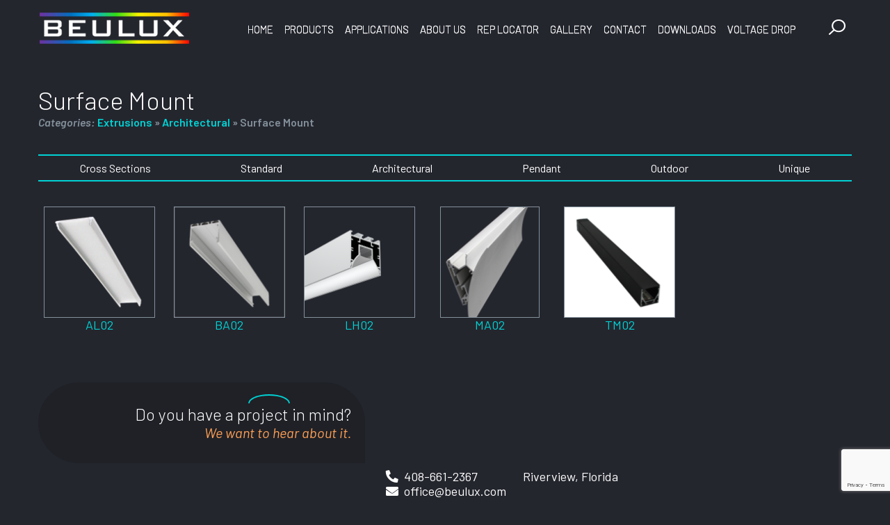

--- FILE ---
content_type: text/html; charset=UTF-8
request_url: https://beulux.com/product-category/extrusions/extrusions-architectural/extrusions-architectural-surface-mount/
body_size: 13121
content:
<!DOCTYPE html>
<html lang="en-US">
<head>
	<meta charset="UTF-8">
    <meta http-equiv="X-UA-Compatible" content="IE=edge">
	<meta name="viewport" content="width=device-width, initial-scale=1, user-scalable=no, shrink-to-fit=no">
    <meta name="mobile-web-app-capable" content="yes">
    <meta name="apple-mobile-web-app-capable" content="yes">
    <meta name="apple-mobile-web-app-title" content="Beulux - Subdivision of USALightings">
	<link rel="profile" href="https://gmpg.org/xfn/11">
	<meta name='robots' content='index, follow, max-image-preview:large, max-snippet:-1, max-video-preview:-1' />
	<style>img:is([sizes="auto" i], [sizes^="auto," i]) { contain-intrinsic-size: 3000px 1500px }</style>
	
	<!-- This site is optimized with the Yoast SEO plugin v26.7 - https://yoast.com/wordpress/plugins/seo/ -->
	<title>Surface Mount Archives - Beulux</title>
	<link rel="canonical" href="https://beulux.com/product-category/extrusions/extrusions-architectural/extrusions-architectural-surface-mount/" />
	<meta property="og:locale" content="en_US" />
	<meta property="og:type" content="article" />
	<meta property="og:title" content="Surface Mount Archives - Beulux" />
	<meta property="og:url" content="https://beulux.com/product-category/extrusions/extrusions-architectural/extrusions-architectural-surface-mount/" />
	<meta property="og:site_name" content="Beulux" />
	<meta name="twitter:card" content="summary_large_image" />
	<script type="application/ld+json" class="yoast-schema-graph">{"@context":"https://schema.org","@graph":[{"@type":"CollectionPage","@id":"https://beulux.com/product-category/extrusions/extrusions-architectural/extrusions-architectural-surface-mount/","url":"https://beulux.com/product-category/extrusions/extrusions-architectural/extrusions-architectural-surface-mount/","name":"Surface Mount Archives - Beulux","isPartOf":{"@id":"https://beulux.com/#website"},"primaryImageOfPage":{"@id":"https://beulux.com/product-category/extrusions/extrusions-architectural/extrusions-architectural-surface-mount/#primaryimage"},"image":{"@id":"https://beulux.com/product-category/extrusions/extrusions-architectural/extrusions-architectural-surface-mount/#primaryimage"},"thumbnailUrl":"https://beulux.com/wp-content/uploads/2024/11/ma02-1-e1731511818403.png","breadcrumb":{"@id":"https://beulux.com/product-category/extrusions/extrusions-architectural/extrusions-architectural-surface-mount/#breadcrumb"},"inLanguage":"en-US"},{"@type":"ImageObject","inLanguage":"en-US","@id":"https://beulux.com/product-category/extrusions/extrusions-architectural/extrusions-architectural-surface-mount/#primaryimage","url":"https://beulux.com/wp-content/uploads/2024/11/ma02-1-e1731511818403.png","contentUrl":"https://beulux.com/wp-content/uploads/2024/11/ma02-1-e1731511818403.png","width":113,"height":160},{"@type":"BreadcrumbList","@id":"https://beulux.com/product-category/extrusions/extrusions-architectural/extrusions-architectural-surface-mount/#breadcrumb","itemListElement":[{"@type":"ListItem","position":1,"name":"Home","item":"https://beulux.com/"},{"@type":"ListItem","position":2,"name":"Extrusions","item":"https://beulux.com/product-category/extrusions/"},{"@type":"ListItem","position":3,"name":"Architectural","item":"https://beulux.com/product-category/extrusions/extrusions-architectural/"},{"@type":"ListItem","position":4,"name":"Surface Mount"}]},{"@type":"WebSite","@id":"https://beulux.com/#website","url":"https://beulux.com/","name":"Beulux","description":"Subdivision of USALightings","publisher":{"@id":"https://beulux.com/#organization"},"potentialAction":[{"@type":"SearchAction","target":{"@type":"EntryPoint","urlTemplate":"https://beulux.com/?s={search_term_string}"},"query-input":{"@type":"PropertyValueSpecification","valueRequired":true,"valueName":"search_term_string"}}],"inLanguage":"en-US"},{"@type":"Organization","@id":"https://beulux.com/#organization","name":"Beulux","url":"https://beulux.com/","logo":{"@type":"ImageObject","inLanguage":"en-US","@id":"https://beulux.com/#/schema/logo/image/","url":"https://beulux.com/wp-content/uploads/2019/04/beulux-web-logo.png","contentUrl":"https://beulux.com/wp-content/uploads/2019/04/beulux-web-logo.png","width":220,"height":50,"caption":"Beulux"},"image":{"@id":"https://beulux.com/#/schema/logo/image/"}}]}</script>
	<!-- / Yoast SEO plugin. -->


<link rel="alternate" type="application/rss+xml" title="Beulux &raquo; Feed" href="https://beulux.com/feed/" />
<link rel="alternate" type="application/rss+xml" title="Beulux &raquo; Comments Feed" href="https://beulux.com/comments/feed/" />
<link rel="alternate" type="application/rss+xml" title="Beulux &raquo; Surface Mount Product Category Feed" href="https://beulux.com/product-category/extrusions/extrusions-architectural/extrusions-architectural-surface-mount/feed/" />
<script type="text/javascript">
/* <![CDATA[ */
window._wpemojiSettings = {"baseUrl":"https:\/\/s.w.org\/images\/core\/emoji\/16.0.1\/72x72\/","ext":".png","svgUrl":"https:\/\/s.w.org\/images\/core\/emoji\/16.0.1\/svg\/","svgExt":".svg","source":{"concatemoji":"https:\/\/beulux.com\/wp-includes\/js\/wp-emoji-release.min.js"}};
/*! This file is auto-generated */
!function(s,n){var o,i,e;function c(e){try{var t={supportTests:e,timestamp:(new Date).valueOf()};sessionStorage.setItem(o,JSON.stringify(t))}catch(e){}}function p(e,t,n){e.clearRect(0,0,e.canvas.width,e.canvas.height),e.fillText(t,0,0);var t=new Uint32Array(e.getImageData(0,0,e.canvas.width,e.canvas.height).data),a=(e.clearRect(0,0,e.canvas.width,e.canvas.height),e.fillText(n,0,0),new Uint32Array(e.getImageData(0,0,e.canvas.width,e.canvas.height).data));return t.every(function(e,t){return e===a[t]})}function u(e,t){e.clearRect(0,0,e.canvas.width,e.canvas.height),e.fillText(t,0,0);for(var n=e.getImageData(16,16,1,1),a=0;a<n.data.length;a++)if(0!==n.data[a])return!1;return!0}function f(e,t,n,a){switch(t){case"flag":return n(e,"\ud83c\udff3\ufe0f\u200d\u26a7\ufe0f","\ud83c\udff3\ufe0f\u200b\u26a7\ufe0f")?!1:!n(e,"\ud83c\udde8\ud83c\uddf6","\ud83c\udde8\u200b\ud83c\uddf6")&&!n(e,"\ud83c\udff4\udb40\udc67\udb40\udc62\udb40\udc65\udb40\udc6e\udb40\udc67\udb40\udc7f","\ud83c\udff4\u200b\udb40\udc67\u200b\udb40\udc62\u200b\udb40\udc65\u200b\udb40\udc6e\u200b\udb40\udc67\u200b\udb40\udc7f");case"emoji":return!a(e,"\ud83e\udedf")}return!1}function g(e,t,n,a){var r="undefined"!=typeof WorkerGlobalScope&&self instanceof WorkerGlobalScope?new OffscreenCanvas(300,150):s.createElement("canvas"),o=r.getContext("2d",{willReadFrequently:!0}),i=(o.textBaseline="top",o.font="600 32px Arial",{});return e.forEach(function(e){i[e]=t(o,e,n,a)}),i}function t(e){var t=s.createElement("script");t.src=e,t.defer=!0,s.head.appendChild(t)}"undefined"!=typeof Promise&&(o="wpEmojiSettingsSupports",i=["flag","emoji"],n.supports={everything:!0,everythingExceptFlag:!0},e=new Promise(function(e){s.addEventListener("DOMContentLoaded",e,{once:!0})}),new Promise(function(t){var n=function(){try{var e=JSON.parse(sessionStorage.getItem(o));if("object"==typeof e&&"number"==typeof e.timestamp&&(new Date).valueOf()<e.timestamp+604800&&"object"==typeof e.supportTests)return e.supportTests}catch(e){}return null}();if(!n){if("undefined"!=typeof Worker&&"undefined"!=typeof OffscreenCanvas&&"undefined"!=typeof URL&&URL.createObjectURL&&"undefined"!=typeof Blob)try{var e="postMessage("+g.toString()+"("+[JSON.stringify(i),f.toString(),p.toString(),u.toString()].join(",")+"));",a=new Blob([e],{type:"text/javascript"}),r=new Worker(URL.createObjectURL(a),{name:"wpTestEmojiSupports"});return void(r.onmessage=function(e){c(n=e.data),r.terminate(),t(n)})}catch(e){}c(n=g(i,f,p,u))}t(n)}).then(function(e){for(var t in e)n.supports[t]=e[t],n.supports.everything=n.supports.everything&&n.supports[t],"flag"!==t&&(n.supports.everythingExceptFlag=n.supports.everythingExceptFlag&&n.supports[t]);n.supports.everythingExceptFlag=n.supports.everythingExceptFlag&&!n.supports.flag,n.DOMReady=!1,n.readyCallback=function(){n.DOMReady=!0}}).then(function(){return e}).then(function(){var e;n.supports.everything||(n.readyCallback(),(e=n.source||{}).concatemoji?t(e.concatemoji):e.wpemoji&&e.twemoji&&(t(e.twemoji),t(e.wpemoji)))}))}((window,document),window._wpemojiSettings);
/* ]]> */
</script>
<style id='wp-emoji-styles-inline-css' type='text/css'>

	img.wp-smiley, img.emoji {
		display: inline !important;
		border: none !important;
		box-shadow: none !important;
		height: 1em !important;
		width: 1em !important;
		margin: 0 0.07em !important;
		vertical-align: -0.1em !important;
		background: none !important;
		padding: 0 !important;
	}
</style>
<link rel='stylesheet' id='wp-block-library-css' href='https://beulux.com/wp-includes/css/dist/block-library/style.min.css' type='text/css' media='all' />
<style id='classic-theme-styles-inline-css' type='text/css'>
/*! This file is auto-generated */
.wp-block-button__link{color:#fff;background-color:#32373c;border-radius:9999px;box-shadow:none;text-decoration:none;padding:calc(.667em + 2px) calc(1.333em + 2px);font-size:1.125em}.wp-block-file__button{background:#32373c;color:#fff;text-decoration:none}
</style>
<style id='global-styles-inline-css' type='text/css'>
:root{--wp--preset--aspect-ratio--square: 1;--wp--preset--aspect-ratio--4-3: 4/3;--wp--preset--aspect-ratio--3-4: 3/4;--wp--preset--aspect-ratio--3-2: 3/2;--wp--preset--aspect-ratio--2-3: 2/3;--wp--preset--aspect-ratio--16-9: 16/9;--wp--preset--aspect-ratio--9-16: 9/16;--wp--preset--color--black: #000000;--wp--preset--color--cyan-bluish-gray: #abb8c3;--wp--preset--color--white: #ffffff;--wp--preset--color--pale-pink: #f78da7;--wp--preset--color--vivid-red: #cf2e2e;--wp--preset--color--luminous-vivid-orange: #ff6900;--wp--preset--color--luminous-vivid-amber: #fcb900;--wp--preset--color--light-green-cyan: #7bdcb5;--wp--preset--color--vivid-green-cyan: #00d084;--wp--preset--color--pale-cyan-blue: #8ed1fc;--wp--preset--color--vivid-cyan-blue: #0693e3;--wp--preset--color--vivid-purple: #9b51e0;--wp--preset--gradient--vivid-cyan-blue-to-vivid-purple: linear-gradient(135deg,rgba(6,147,227,1) 0%,rgb(155,81,224) 100%);--wp--preset--gradient--light-green-cyan-to-vivid-green-cyan: linear-gradient(135deg,rgb(122,220,180) 0%,rgb(0,208,130) 100%);--wp--preset--gradient--luminous-vivid-amber-to-luminous-vivid-orange: linear-gradient(135deg,rgba(252,185,0,1) 0%,rgba(255,105,0,1) 100%);--wp--preset--gradient--luminous-vivid-orange-to-vivid-red: linear-gradient(135deg,rgba(255,105,0,1) 0%,rgb(207,46,46) 100%);--wp--preset--gradient--very-light-gray-to-cyan-bluish-gray: linear-gradient(135deg,rgb(238,238,238) 0%,rgb(169,184,195) 100%);--wp--preset--gradient--cool-to-warm-spectrum: linear-gradient(135deg,rgb(74,234,220) 0%,rgb(151,120,209) 20%,rgb(207,42,186) 40%,rgb(238,44,130) 60%,rgb(251,105,98) 80%,rgb(254,248,76) 100%);--wp--preset--gradient--blush-light-purple: linear-gradient(135deg,rgb(255,206,236) 0%,rgb(152,150,240) 100%);--wp--preset--gradient--blush-bordeaux: linear-gradient(135deg,rgb(254,205,165) 0%,rgb(254,45,45) 50%,rgb(107,0,62) 100%);--wp--preset--gradient--luminous-dusk: linear-gradient(135deg,rgb(255,203,112) 0%,rgb(199,81,192) 50%,rgb(65,88,208) 100%);--wp--preset--gradient--pale-ocean: linear-gradient(135deg,rgb(255,245,203) 0%,rgb(182,227,212) 50%,rgb(51,167,181) 100%);--wp--preset--gradient--electric-grass: linear-gradient(135deg,rgb(202,248,128) 0%,rgb(113,206,126) 100%);--wp--preset--gradient--midnight: linear-gradient(135deg,rgb(2,3,129) 0%,rgb(40,116,252) 100%);--wp--preset--font-size--small: 13px;--wp--preset--font-size--medium: 20px;--wp--preset--font-size--large: 36px;--wp--preset--font-size--x-large: 42px;--wp--preset--spacing--20: 0.44rem;--wp--preset--spacing--30: 0.67rem;--wp--preset--spacing--40: 1rem;--wp--preset--spacing--50: 1.5rem;--wp--preset--spacing--60: 2.25rem;--wp--preset--spacing--70: 3.38rem;--wp--preset--spacing--80: 5.06rem;--wp--preset--shadow--natural: 6px 6px 9px rgba(0, 0, 0, 0.2);--wp--preset--shadow--deep: 12px 12px 50px rgba(0, 0, 0, 0.4);--wp--preset--shadow--sharp: 6px 6px 0px rgba(0, 0, 0, 0.2);--wp--preset--shadow--outlined: 6px 6px 0px -3px rgba(255, 255, 255, 1), 6px 6px rgba(0, 0, 0, 1);--wp--preset--shadow--crisp: 6px 6px 0px rgba(0, 0, 0, 1);}:where(.is-layout-flex){gap: 0.5em;}:where(.is-layout-grid){gap: 0.5em;}body .is-layout-flex{display: flex;}.is-layout-flex{flex-wrap: wrap;align-items: center;}.is-layout-flex > :is(*, div){margin: 0;}body .is-layout-grid{display: grid;}.is-layout-grid > :is(*, div){margin: 0;}:where(.wp-block-columns.is-layout-flex){gap: 2em;}:where(.wp-block-columns.is-layout-grid){gap: 2em;}:where(.wp-block-post-template.is-layout-flex){gap: 1.25em;}:where(.wp-block-post-template.is-layout-grid){gap: 1.25em;}.has-black-color{color: var(--wp--preset--color--black) !important;}.has-cyan-bluish-gray-color{color: var(--wp--preset--color--cyan-bluish-gray) !important;}.has-white-color{color: var(--wp--preset--color--white) !important;}.has-pale-pink-color{color: var(--wp--preset--color--pale-pink) !important;}.has-vivid-red-color{color: var(--wp--preset--color--vivid-red) !important;}.has-luminous-vivid-orange-color{color: var(--wp--preset--color--luminous-vivid-orange) !important;}.has-luminous-vivid-amber-color{color: var(--wp--preset--color--luminous-vivid-amber) !important;}.has-light-green-cyan-color{color: var(--wp--preset--color--light-green-cyan) !important;}.has-vivid-green-cyan-color{color: var(--wp--preset--color--vivid-green-cyan) !important;}.has-pale-cyan-blue-color{color: var(--wp--preset--color--pale-cyan-blue) !important;}.has-vivid-cyan-blue-color{color: var(--wp--preset--color--vivid-cyan-blue) !important;}.has-vivid-purple-color{color: var(--wp--preset--color--vivid-purple) !important;}.has-black-background-color{background-color: var(--wp--preset--color--black) !important;}.has-cyan-bluish-gray-background-color{background-color: var(--wp--preset--color--cyan-bluish-gray) !important;}.has-white-background-color{background-color: var(--wp--preset--color--white) !important;}.has-pale-pink-background-color{background-color: var(--wp--preset--color--pale-pink) !important;}.has-vivid-red-background-color{background-color: var(--wp--preset--color--vivid-red) !important;}.has-luminous-vivid-orange-background-color{background-color: var(--wp--preset--color--luminous-vivid-orange) !important;}.has-luminous-vivid-amber-background-color{background-color: var(--wp--preset--color--luminous-vivid-amber) !important;}.has-light-green-cyan-background-color{background-color: var(--wp--preset--color--light-green-cyan) !important;}.has-vivid-green-cyan-background-color{background-color: var(--wp--preset--color--vivid-green-cyan) !important;}.has-pale-cyan-blue-background-color{background-color: var(--wp--preset--color--pale-cyan-blue) !important;}.has-vivid-cyan-blue-background-color{background-color: var(--wp--preset--color--vivid-cyan-blue) !important;}.has-vivid-purple-background-color{background-color: var(--wp--preset--color--vivid-purple) !important;}.has-black-border-color{border-color: var(--wp--preset--color--black) !important;}.has-cyan-bluish-gray-border-color{border-color: var(--wp--preset--color--cyan-bluish-gray) !important;}.has-white-border-color{border-color: var(--wp--preset--color--white) !important;}.has-pale-pink-border-color{border-color: var(--wp--preset--color--pale-pink) !important;}.has-vivid-red-border-color{border-color: var(--wp--preset--color--vivid-red) !important;}.has-luminous-vivid-orange-border-color{border-color: var(--wp--preset--color--luminous-vivid-orange) !important;}.has-luminous-vivid-amber-border-color{border-color: var(--wp--preset--color--luminous-vivid-amber) !important;}.has-light-green-cyan-border-color{border-color: var(--wp--preset--color--light-green-cyan) !important;}.has-vivid-green-cyan-border-color{border-color: var(--wp--preset--color--vivid-green-cyan) !important;}.has-pale-cyan-blue-border-color{border-color: var(--wp--preset--color--pale-cyan-blue) !important;}.has-vivid-cyan-blue-border-color{border-color: var(--wp--preset--color--vivid-cyan-blue) !important;}.has-vivid-purple-border-color{border-color: var(--wp--preset--color--vivid-purple) !important;}.has-vivid-cyan-blue-to-vivid-purple-gradient-background{background: var(--wp--preset--gradient--vivid-cyan-blue-to-vivid-purple) !important;}.has-light-green-cyan-to-vivid-green-cyan-gradient-background{background: var(--wp--preset--gradient--light-green-cyan-to-vivid-green-cyan) !important;}.has-luminous-vivid-amber-to-luminous-vivid-orange-gradient-background{background: var(--wp--preset--gradient--luminous-vivid-amber-to-luminous-vivid-orange) !important;}.has-luminous-vivid-orange-to-vivid-red-gradient-background{background: var(--wp--preset--gradient--luminous-vivid-orange-to-vivid-red) !important;}.has-very-light-gray-to-cyan-bluish-gray-gradient-background{background: var(--wp--preset--gradient--very-light-gray-to-cyan-bluish-gray) !important;}.has-cool-to-warm-spectrum-gradient-background{background: var(--wp--preset--gradient--cool-to-warm-spectrum) !important;}.has-blush-light-purple-gradient-background{background: var(--wp--preset--gradient--blush-light-purple) !important;}.has-blush-bordeaux-gradient-background{background: var(--wp--preset--gradient--blush-bordeaux) !important;}.has-luminous-dusk-gradient-background{background: var(--wp--preset--gradient--luminous-dusk) !important;}.has-pale-ocean-gradient-background{background: var(--wp--preset--gradient--pale-ocean) !important;}.has-electric-grass-gradient-background{background: var(--wp--preset--gradient--electric-grass) !important;}.has-midnight-gradient-background{background: var(--wp--preset--gradient--midnight) !important;}.has-small-font-size{font-size: var(--wp--preset--font-size--small) !important;}.has-medium-font-size{font-size: var(--wp--preset--font-size--medium) !important;}.has-large-font-size{font-size: var(--wp--preset--font-size--large) !important;}.has-x-large-font-size{font-size: var(--wp--preset--font-size--x-large) !important;}
:where(.wp-block-post-template.is-layout-flex){gap: 1.25em;}:where(.wp-block-post-template.is-layout-grid){gap: 1.25em;}
:where(.wp-block-columns.is-layout-flex){gap: 2em;}:where(.wp-block-columns.is-layout-grid){gap: 2em;}
:root :where(.wp-block-pullquote){font-size: 1.5em;line-height: 1.6;}
</style>
<link rel='stylesheet' id='interactive_map_builder-meisterbox-styles-css' href='https://beulux.com/wp-content/plugins/InteractiveMapBuilder/css/meisterbox.css' type='text/css' media='all' />
<link rel='stylesheet' id='contact-form-7-css' href='https://beulux.com/wp-content/plugins/contact-form-7/includes/css/styles.css' type='text/css' media='all' />
<link rel='stylesheet' id='wpdm-fonticon-css' href='https://beulux.com/wp-content/plugins/download-manager/assets/wpdm-iconfont/css/wpdm-icons.css' type='text/css' media='all' />
<link rel='stylesheet' id='wpdm-front-css' href='https://beulux.com/wp-content/plugins/download-manager/assets/css/front.min.css' type='text/css' media='all' />
<link rel='stylesheet' id='wpdm-front-dark-css' href='https://beulux.com/wp-content/plugins/download-manager/assets/css/front-dark.min.css' type='text/css' media='all' />
<link rel='stylesheet' id='simplelightbox-0-css' href='https://beulux.com/wp-content/plugins/nextgen-gallery/static/Lightbox/simplelightbox/simple-lightbox.css' type='text/css' media='all' />
<link rel='stylesheet' id='wp-components-css' href='https://beulux.com/wp-includes/css/dist/components/style.min.css' type='text/css' media='all' />
<link rel='stylesheet' id='godaddy-styles-css' href='https://beulux.com/wp-content/mu-plugins/vendor/wpex/godaddy-launch/includes/Dependencies/GoDaddy/Styles/build/latest.css' type='text/css' media='all' />
<link rel='stylesheet' id='megamenu-css' href='https://beulux.com/wp-content/uploads/maxmegamenu/style.css' type='text/css' media='all' />
<link rel='stylesheet' id='dashicons-css' href='https://beulux.com/wp-includes/css/dashicons.min.css' type='text/css' media='all' />
<link rel='stylesheet' id='beulux-style-css' href='https://beulux.com/wp-content/themes/beulux/style.css' type='text/css' media='all' />
<link rel='stylesheet' id='animate-css' href='https://beulux.com/wp-content/themes/beulux/css/animate.min.css' type='text/css' media='all' />
<link rel='stylesheet' id='searchwp-forms-css' href='https://beulux.com/wp-content/plugins/searchwp-live-ajax-search/assets/styles/frontend/search-forms.min.css' type='text/css' media='all' />
<link rel='stylesheet' id='searchwp-live-search-css' href='https://beulux.com/wp-content/plugins/searchwp-live-ajax-search/assets/styles/style.min.css' type='text/css' media='all' />
<style id='searchwp-live-search-inline-css' type='text/css'>
.searchwp-live-search-result .searchwp-live-search-result--title a {
  font-size: 16px;
}
.searchwp-live-search-result .searchwp-live-search-result--price {
  font-size: 14px;
}
.searchwp-live-search-result .searchwp-live-search-result--add-to-cart .button {
  font-size: 14px;
}

</style>
<link rel='stylesheet' id='tablepress-default-css' href='https://beulux.com/wp-content/tablepress-combined.min.css' type='text/css' media='all' />
<script type="text/javascript" src="https://beulux.com/wp-includes/js/jquery/jquery.min.js" id="jquery-core-js"></script>
<script type="text/javascript" src="https://beulux.com/wp-includes/js/jquery/jquery-migrate.min.js" id="jquery-migrate-js"></script>
<script type="text/javascript" src="https://beulux.com/wp-content/plugins/download-manager/assets/js/wpdm.min.js" id="wpdm-frontend-js-js"></script>
<script type="text/javascript" id="wpdm-frontjs-js-extra">
/* <![CDATA[ */
var wpdm_url = {"home":"https:\/\/beulux.com\/","site":"https:\/\/beulux.com\/","ajax":"https:\/\/beulux.com\/wp-admin\/admin-ajax.php"};
var wpdm_js = {"spinner":"<i class=\"wpdm-icon wpdm-sun wpdm-spin\"><\/i>","client_id":"c35e25d94ef0df021db921fe81b461f7"};
var wpdm_strings = {"pass_var":"Password Verified!","pass_var_q":"Please click following button to start download.","start_dl":"Start Download"};
/* ]]> */
</script>
<script type="text/javascript" src="https://beulux.com/wp-content/plugins/download-manager/assets/js/front.min.js" id="wpdm-frontjs-js"></script>
<script type="text/javascript" id="photocrati_ajax-js-extra">
/* <![CDATA[ */
var photocrati_ajax = {"url":"https:\/\/beulux.com\/index.php?photocrati_ajax=1","rest_url":"https:\/\/beulux.com\/wp-json\/","wp_home_url":"https:\/\/beulux.com","wp_site_url":"https:\/\/beulux.com","wp_root_url":"https:\/\/beulux.com","wp_plugins_url":"https:\/\/beulux.com\/wp-content\/plugins","wp_content_url":"https:\/\/beulux.com\/wp-content","wp_includes_url":"https:\/\/beulux.com\/wp-includes\/","ngg_param_slug":"gallery\/","rest_nonce":"108669540e"};
/* ]]> */
</script>
<script type="text/javascript" src="https://beulux.com/wp-content/plugins/nextgen-gallery/static/Legacy/ajax.min.js" id="photocrati_ajax-js"></script>
<link rel="https://api.w.org/" href="https://beulux.com/wp-json/" /><link rel="EditURI" type="application/rsd+xml" title="RSD" href="https://beulux.com/xmlrpc.php?rsd" />

		<!-- GA Google Analytics @ https://m0n.co/ga -->
		<script>
			(function(i,s,o,g,r,a,m){i['GoogleAnalyticsObject']=r;i[r]=i[r]||function(){
			(i[r].q=i[r].q||[]).push(arguments)},i[r].l=1*new Date();a=s.createElement(o),
			m=s.getElementsByTagName(o)[0];a.async=1;a.src=g;m.parentNode.insertBefore(a,m)
			})(window,document,'script','https://www.google-analytics.com/analytics.js','ga');
			ga('create', 'UA-148840178-1', 'auto');
			ga('send', 'pageview');
		</script>

	<style type="text/css">.recentcomments a{display:inline !important;padding:0 !important;margin:0 !important;}</style><link rel="icon" href="https://beulux.com/wp-content/uploads/2019/05/favicon-160x83.png" sizes="32x32" />
<link rel="icon" href="https://beulux.com/wp-content/uploads/2019/05/favicon.png" sizes="192x192" />
<link rel="apple-touch-icon" href="https://beulux.com/wp-content/uploads/2019/05/favicon.png" />
<meta name="msapplication-TileImage" content="https://beulux.com/wp-content/uploads/2019/05/favicon.png" />
<meta name="generator" content="WordPress Download Manager 3.3.46" />
<style type="text/css">/** Mega Menu CSS: fs **/</style>
                <style>
        /* WPDM Link Template Styles */        </style>
                <style>

            :root {
                --color-primary: #4a8eff;
                --color-primary-rgb: 74, 142, 255;
                --color-primary-hover: #5998ff;
                --color-primary-active: #3281ff;
                --clr-sec: #6c757d;
                --clr-sec-rgb: 108, 117, 125;
                --clr-sec-hover: #6c757d;
                --clr-sec-active: #6c757d;
                --color-secondary: #6c757d;
                --color-secondary-rgb: 108, 117, 125;
                --color-secondary-hover: #6c757d;
                --color-secondary-active: #6c757d;
                --color-success: #018e11;
                --color-success-rgb: 1, 142, 17;
                --color-success-hover: #0aad01;
                --color-success-active: #0c8c01;
                --color-info: #2CA8FF;
                --color-info-rgb: 44, 168, 255;
                --color-info-hover: #2CA8FF;
                --color-info-active: #2CA8FF;
                --color-warning: #FFB236;
                --color-warning-rgb: 255, 178, 54;
                --color-warning-hover: #FFB236;
                --color-warning-active: #FFB236;
                --color-danger: #ff5062;
                --color-danger-rgb: 255, 80, 98;
                --color-danger-hover: #ff5062;
                --color-danger-active: #ff5062;
                --color-green: #30b570;
                --color-blue: #0073ff;
                --color-purple: #8557D3;
                --color-red: #ff5062;
                --color-muted: rgba(69, 89, 122, 0.6);
                --wpdm-font: "Sen", -apple-system, BlinkMacSystemFont, "Segoe UI", Roboto, Helvetica, Arial, sans-serif, "Apple Color Emoji", "Segoe UI Emoji", "Segoe UI Symbol";
            }

            .wpdm-download-link.btn.btn-primary {
                border-radius: 4px;
            }


        </style>
        </head>

<body class="archive tax-beulux_product_category term-extrusions-architectural-surface-mount term-63 wp-custom-logo wp-theme-beulux mega-menu-primary hfeed">
<div class="c-offcanvas-content-wrap">

<div id="page" class="site">
    
<a class="skip-link screen-reader-text sr-only" href="#content">Skip to content</a>
<div id="wrapper-navbar" itemscope itemtype="http://schema.org/WebSite">

            <nav class="navbar navbar-expand-lg2" role="navigation">
    
        <div class="container">
            <div class="row no-gutters site-header">
                <div class="col-8 col-lg2-2 col-xl-3">
                    <div class="logo-container">
                        <a href="https://beulux.com/" class="navbar-brand" rel="home"><img width="220" height="50" src="https://beulux.com/wp-content/uploads/2019/04/beulux-web-logo.png" class="logo" alt="Beulux" decoding="async" /></a>                    </div>
                </div>

                <div class="col-4 col-lg2-10 col-xl-9">
                    <div class="d-lg2-flex flex-lg2-nowrap">
                        <div class="collapse navbar-collapse" id="navbarNavDropdown" data-set="bs">
                            <div class="js-append-around">
                                <div id="mega-menu-wrap-primary" class="mega-menu-wrap"><div class="mega-menu-toggle"><div class="mega-toggle-blocks-left"></div><div class="mega-toggle-blocks-center"></div><div class="mega-toggle-blocks-right"><div class='mega-toggle-block mega-menu-toggle-block mega-toggle-block-1' id='mega-toggle-block-1' tabindex='0'><button class='mega-toggle-standard mega-toggle-label' aria-expanded='false'><span class='mega-toggle-label-closed'>MENU</span><span class='mega-toggle-label-open'>MENU</span></button></div></div></div><ul id="mega-menu-primary" class="mega-menu max-mega-menu mega-menu-horizontal mega-no-js" data-event="hover_intent" data-effect="fade_up" data-effect-speed="200" data-effect-mobile="disabled" data-effect-speed-mobile="0" data-panel-width="#page" data-panel-inner-width=".container" data-mobile-force-width="false" data-second-click="go" data-document-click="collapse" data-vertical-behaviour="standard" data-breakpoint="1023" data-unbind="true" data-mobile-state="collapse_all" data-mobile-direction="vertical" data-hover-intent-timeout="300" data-hover-intent-interval="100"><li class="mega-menu-item mega-menu-item-type-post_type mega-menu-item-object-page mega-menu-item-home mega-align-bottom-left mega-menu-flyout mega-menu-item-1378" id="mega-menu-item-1378"><a class="mega-menu-link" href="https://beulux.com/" tabindex="0">Home</a></li><li class="mega-bubble-marker mega-menu-item mega-menu-item-type-custom mega-menu-item-object-custom mega-menu-item-has-children mega-menu-megamenu mega-align-bottom-left mega-menu-megamenu mega-hide-arrow mega-menu-item-24" id="mega-menu-item-24"><a class="mega-menu-link" href="#" aria-expanded="false" tabindex="0">Products<span class="mega-indicator" aria-hidden="true"></span></a>
<ul class="mega-sub-menu">
<li class="mega-menu-item mega-menu-item-type-taxonomy mega-menu-item-object-beulux_product_category mega-menu-item-has-children mega-menu-column-standard mega-menu-columns-1-of-6 mega-menu-item-1588" style="--columns:6; --span:1" id="mega-menu-item-1588"><a class="mega-menu-link" href="https://beulux.com/product-category/lighting-fixtures/">Lighting Fixtures<span class="mega-indicator" aria-hidden="true"></span></a>
	<ul class="mega-sub-menu">
<li class="mega-menu-item mega-menu-item-type-custom mega-menu-item-object-custom mega-menu-item-5490" id="mega-menu-item-5490"><a class="mega-menu-link" href="https://beulux.com/product-category/lighting-fixtures#cove-grazer-lighting-fixtures">Cove Grazer</a></li><li class="mega-menu-item mega-menu-item-type-custom mega-menu-item-object-custom mega-menu-item-5491" id="mega-menu-item-5491"><a class="mega-menu-link" href="https://beulux.com/product-category/lighting-fixtures#360-flexible-lighting-fixtures">360° Flexible</a></li><li class="mega-menu-item mega-menu-item-type-custom mega-menu-item-object-custom mega-menu-item-5492" id="mega-menu-item-5492"><a class="mega-menu-link" href="https://beulux.com/product-category/lighting-fixtures#ingrade-lighting-fixture">Ingrade</a></li><li class="mega-menu-item mega-menu-item-type-custom mega-menu-item-object-custom mega-menu-item-6866" id="mega-menu-item-6866"><a class="mega-menu-link" href="https://beulux.com/product-category/lighting-fixtures/#mudin-lighting-fixture">Mud-In</a></li><li class="mega-menu-item mega-menu-item-type-custom mega-menu-item-object-custom mega-menu-item-1759" id="mega-menu-item-1759"><a class="mega-menu-link" href="https://beulux.com/product-category/lighting-fixtures#custom-london-wave">Neon-Flex IP67</a></li><li class="mega-menu-item mega-menu-item-type-custom mega-menu-item-object-custom mega-menu-item-1758" id="mega-menu-item-1758"><a class="mega-menu-link" href="https://beulux.com/product-category/lighting-fixtures/#custom-liquid-light">Flexible Submersible IP68</a></li>	</ul>
</li><li class="mega-menu-item mega-menu-item-type-taxonomy mega-menu-item-object-beulux_product_category mega-menu-item-has-children mega-menu-column-standard mega-menu-columns-1-of-6 mega-menu-item-1553" style="--columns:6; --span:1" id="mega-menu-item-1553"><a class="mega-menu-link" href="https://beulux.com/product-category/tapelight/">Tapelight<span class="mega-indicator" aria-hidden="true"></span></a>
	<ul class="mega-sub-menu">
<li class="mega-menu-item mega-menu-item-type-custom mega-menu-item-object-custom mega-menu-item-5460" id="mega-menu-item-5460"><a class="mega-menu-link" href="https://beulux.com/product-category/tapelight/#tapelight-standard">Standard</a></li><li class="mega-menu-item mega-menu-item-type-custom mega-menu-item-object-custom mega-menu-item-5461" id="mega-menu-item-5461"><a class="mega-menu-link" href="https://beulux.com/product-category/tapelight/#tapelight-multi-row">Multi-Row</a></li><li class="mega-menu-item mega-menu-item-type-custom mega-menu-item-object-custom mega-menu-item-5465" id="mega-menu-item-5465"><a class="mega-menu-link" href="https://beulux.com/product-category/tapelight/#tapelight-sob">COB / SOB</a></li><li class="mega-menu-item mega-menu-item-type-custom mega-menu-item-object-custom mega-menu-item-5466" id="mega-menu-item-5466"><a class="mega-menu-link" href="https://beulux.com/product-category/tapelight/#tapelight-optical-beam">Optical Beam</a></li><li class="mega-menu-item mega-menu-item-type-custom mega-menu-item-object-custom mega-menu-item-5467" id="mega-menu-item-5467"><a class="mega-menu-link" href="https://beulux.com/product-category/tapelight/#tapelight-line-voltage">Line Voltage</a></li>	</ul>
</li><li class="mega-menu-item mega-menu-item-type-taxonomy mega-menu-item-object-beulux_product_category mega-menu-item-has-children mega-menu-column-standard mega-menu-columns-1-of-6 mega-menu-item-5468" style="--columns:6; --span:1" id="mega-menu-item-5468"><a class="mega-menu-link" href="https://beulux.com/product-category/led-sheet/">LED Sheet<span class="mega-indicator" aria-hidden="true"></span></a>
	<ul class="mega-sub-menu">
<li class="mega-menu-item mega-menu-item-type-custom mega-menu-item-object-custom mega-menu-item-5470" id="mega-menu-item-5470"><a class="mega-menu-link" href="https://beulux.com/product-category/led-sheet/#dublin-led-sheet">Dublin</a></li>	</ul>
</li><li class="mega-menu-item mega-menu-item-type-taxonomy mega-menu-item-object-beulux_product_category mega-current-beulux_product_category-ancestor mega-menu-item-has-children mega-menu-column-standard mega-menu-columns-1-of-6 mega-menu-item-1561" style="--columns:6; --span:1" id="mega-menu-item-1561"><a class="mega-menu-link" href="https://beulux.com/product-category/extrusions/">Extrusions<span class="mega-indicator" aria-hidden="true"></span></a>
	<ul class="mega-sub-menu">
<li class="mega-menu-item mega-menu-item-type-custom mega-menu-item-object-custom mega-menu-item-2791" id="mega-menu-item-2791"><a class="mega-menu-link" href="https://beulux.com/product-category/extrusions#extrusions-cross">Cross Sections</a></li><li class="mega-menu-item mega-menu-item-type-custom mega-menu-item-object-custom mega-menu-item-1766" id="mega-menu-item-1766"><a class="mega-menu-link" href="https://beulux.com/product-category/extrusions#extrusions-standard">Standard</a></li><li class="mega-menu-item mega-menu-item-type-custom mega-menu-item-object-custom mega-menu-item-1767" id="mega-menu-item-1767"><a class="mega-menu-link" href="https://beulux.com/product-category/extrusions#extrusions-architectural">Architectural</a></li><li class="mega-menu-item mega-menu-item-type-custom mega-menu-item-object-custom mega-menu-item-1768" id="mega-menu-item-1768"><a class="mega-menu-link" href="https://beulux.com/product-category/extrusions#extrusions-pendant">Pendant</a></li><li class="mega-menu-item mega-menu-item-type-custom mega-menu-item-object-custom mega-menu-item-1769" id="mega-menu-item-1769"><a class="mega-menu-link" href="https://beulux.com/product-category/extrusions#extrusions-outdoor">Outdoor</a></li><li class="mega-menu-item mega-menu-item-type-custom mega-menu-item-object-custom mega-menu-item-1770" id="mega-menu-item-1770"><a class="mega-menu-link" href="https://beulux.com/product-category/extrusions#extrusions-special">Unique</a></li>	</ul>
</li><li class="mega-menu-item mega-menu-item-type-taxonomy mega-menu-item-object-beulux_product_category mega-menu-item-has-children mega-menu-column-standard mega-menu-columns-1-of-6 mega-menu-item-1578" style="--columns:6; --span:1" id="mega-menu-item-1578"><a class="mega-menu-link" href="https://beulux.com/product-category/power-supplies/">Power Supplies<span class="mega-indicator" aria-hidden="true"></span></a>
	<ul class="mega-sub-menu">
<li class="mega-menu-item mega-menu-item-type-taxonomy mega-menu-item-object-beulux_product_category mega-menu-item-6865" id="mega-menu-item-6865"><a class="mega-menu-link" href="https://beulux.com/product-category/power-supplies/power-supplies-universal-dimming/">Universal Dimming</a></li><li class="mega-menu-item mega-menu-item-type-taxonomy mega-menu-item-object-beulux_product_category mega-menu-item-1579" id="mega-menu-item-1579"><a class="mega-menu-link" href="https://beulux.com/product-category/power-supplies/power-supplies-010v-dimming/">0-10V Dimming</a></li><li class="mega-menu-item mega-menu-item-type-taxonomy mega-menu-item-object-beulux_product_category mega-menu-item-1580" id="mega-menu-item-1580"><a class="mega-menu-link" href="https://beulux.com/product-category/power-supplies/power-supplies-forward-phase-dimming/">Forward Phase</a></li><li class="mega-menu-item mega-menu-item-type-taxonomy mega-menu-item-object-beulux_product_category mega-menu-item-6212" id="mega-menu-item-6212"><a class="mega-menu-link" href="https://beulux.com/product-category/power-supplies/power-supplies-forward-phase-junction-box/">Forward Phase J-Box</a></li><li class="mega-menu-item mega-menu-item-type-taxonomy mega-menu-item-object-beulux_product_category mega-menu-item-1581" id="mega-menu-item-1581"><a class="mega-menu-link" href="https://beulux.com/product-category/power-supplies/power-supplies-non-dimming/">Non-Dimming</a></li>	</ul>
</li><li class="mega-menu-item mega-menu-item-type-taxonomy mega-menu-item-object-beulux_product_category mega-menu-item-has-children mega-menu-column-standard mega-menu-columns-1-of-6 mega-menu-item-1582" style="--columns:6; --span:1" id="mega-menu-item-1582"><a class="mega-menu-link" href="https://beulux.com/product-category/control-systems/">Control Systems<span class="mega-indicator" aria-hidden="true"></span></a>
	<ul class="mega-sub-menu">
<li class="mega-menu-item mega-menu-item-type-taxonomy mega-menu-item-object-beulux_product_category mega-menu-item-1583" id="mega-menu-item-1583"><a class="mega-menu-link" href="https://beulux.com/product-category/control-systems/control-systems-dmx-controller/">DMX Controllers</a></li><li class="mega-menu-item mega-menu-item-type-taxonomy mega-menu-item-object-beulux_product_category mega-menu-item-1585" id="mega-menu-item-1585"><a class="mega-menu-link" href="https://beulux.com/product-category/control-systems/control-systems-dmx-decoder/">DMX Decoders</a></li><li class="mega-menu-item mega-menu-item-type-taxonomy mega-menu-item-object-beulux_product_category mega-menu-item-1584" id="mega-menu-item-1584"><a class="mega-menu-link" href="https://beulux.com/product-category/control-systems-dmx-converter/">DMX/RF Converters</a></li><li class="mega-menu-item mega-menu-item-type-taxonomy mega-menu-item-object-beulux_product_category mega-menu-item-1586" id="mega-menu-item-1586"><a class="mega-menu-link" href="https://beulux.com/product-category/control-systems/control-systems-rf-wifi-receiver/">RF Receivers</a></li><li class="mega-menu-item mega-menu-item-type-taxonomy mega-menu-item-object-beulux_product_category mega-menu-item-1587" id="mega-menu-item-1587"><a class="mega-menu-link" href="https://beulux.com/product-category/control-systems/control-systems-rf-controller/">RF Controllers</a></li>	</ul>
</li></ul>
</li><li class="mega-menu-item mega-menu-item-type-taxonomy mega-menu-item-object-beulux_product_category mega-align-bottom-left mega-menu-flyout mega-menu-item-1656" id="mega-menu-item-1656"><a class="mega-menu-link" href="https://beulux.com/product-category/product-applications/" tabindex="0">Applications</a></li><li class="mega-menu-item mega-menu-item-type-post_type mega-menu-item-object-page mega-align-bottom-left mega-menu-flyout mega-menu-item-1206" id="mega-menu-item-1206"><a class="mega-menu-link" href="https://beulux.com/vision-and-mission/" tabindex="0">About Us</a></li><li class="mega-menu-item mega-menu-item-type-post_type mega-menu-item-object-page mega-menu-item-has-children mega-align-bottom-left mega-menu-flyout mega-menu-item-1211" id="mega-menu-item-1211"><a class="mega-menu-link" href="https://beulux.com/agencies-rep-locator/" aria-expanded="false" tabindex="0">Rep Locator<span class="mega-indicator" aria-hidden="true"></span></a>
<ul class="mega-sub-menu">
<li class="mega-menu-item mega-menu-item-type-post_type mega-menu-item-object-page mega-menu-item-4906" id="mega-menu-item-4906"><a class="mega-menu-link" href="https://beulux.com/usa/">USA</a></li><li class="mega-menu-item mega-menu-item-type-post_type mega-menu-item-object-page mega-menu-item-4907" id="mega-menu-item-4907"><a class="mega-menu-link" href="https://beulux.com/canada/">Canada</a></li><li class="mega-menu-item mega-menu-item-type-post_type mega-menu-item-object-page mega-menu-item-4919" id="mega-menu-item-4919"><a class="mega-menu-link" href="https://beulux.com/puerto-rico/">Puerto Rico</a></li></ul>
</li><li class="mega-menu-item mega-menu-item-type-post_type mega-menu-item-object-page mega-align-bottom-left mega-menu-flyout mega-menu-item-1283" id="mega-menu-item-1283"><a class="mega-menu-link" href="https://beulux.com/projects-gallery/" tabindex="0">Gallery</a></li><li class="mega-menu-item mega-menu-item-type-post_type mega-menu-item-object-page mega-align-bottom-left mega-menu-flyout mega-menu-item-1218" id="mega-menu-item-1218"><a class="mega-menu-link" href="https://beulux.com/contact-us/" tabindex="0">Contact</a></li><li class="mega-bubble-marker mega-menu-item mega-menu-item-type-custom mega-menu-item-object-custom mega-menu-item-has-children mega-align-bottom-left mega-menu-flyout mega-menu-item-31" id="mega-menu-item-31"><a class="mega-menu-link" href="#" aria-expanded="false" tabindex="0">Downloads<span class="mega-indicator" aria-hidden="true"></span></a>
<ul class="mega-sub-menu">
<li class="mega-menu-item mega-menu-item-type-taxonomy mega-menu-item-object-beulux_downloads_category mega-menu-item-1416" id="mega-menu-item-1416"><a class="mega-menu-link" href="https://beulux.com/download-category/spec-sheets/">Spec Sheets</a></li><li class="mega-menu-item mega-menu-item-type-taxonomy mega-menu-item-object-beulux_downloads_category mega-menu-item-1413" id="mega-menu-item-1413"><a class="mega-menu-link" href="https://beulux.com/download-category/ies-files/">IES Files</a></li><li class="mega-menu-item mega-menu-item-type-taxonomy mega-menu-item-object-beulux_downloads_category mega-menu-item-1415" id="mega-menu-item-1415"><a class="mega-menu-link" href="https://beulux.com/download-category/installation-videos/">Installation Videos</a></li><li class="mega-menu-item mega-menu-item-type-taxonomy mega-menu-item-object-beulux_downloads_category mega-menu-item-1414" id="mega-menu-item-1414"><a class="mega-menu-link" href="https://beulux.com/download-category/installation-guides/">Installation Guide</a></li></ul>
</li><li class="mega-menu-item mega-menu-item-type-custom mega-menu-item-object-custom mega-align-bottom-left mega-menu-flyout mega-menu-item-6341" id="mega-menu-item-6341"><a class="mega-menu-link" href="http://voltage.beulux.com" tabindex="0">Voltage Drop</a></li></ul></div>

                            </div> <!-- js-append-around end -->
                        </div>

                        <div class="mobile-options">
                            <div class="xclose" id="close-search-trigger"></div>
                            <button id="search-trigger" class="search-trigger" title="Search products">
                                <img src="https://beulux.com/wp-content/themes/beulux/img/search-icon.png" alt="search icon">
                            </button>
                            <div class="toggler-container">
                                <button class="navbar-toggler x" href="#offCanvas" id="triggerButton" aria-label="Toggle navigation" title="Toggle navigation">
                                    <div class="bars">
                                        <span class="navbar-toggler-icon"></span>
                                        <span class="navbar-toggler-icon"></span>
                                        <span class="navbar-toggler-icon"></span>
                                    </div>
                                    <span class="navbar-text">Menu</span>
                                </button>
                            </div>
                        </div>

                    </div>
                </div>
                <div class="col-12 col-lg2-4 offset-lg2-8">
                    <div class="search-container">
                        <form method="get" class="search-form form-inline" action="https://beulux.com/">

                            <input name="s" class="search-input" id="s" type="text" maxlength="99" placeholder="Search products & applications" value="" data-swplive="true" data-swpconfig="default">

                            <button type="submit" class="search-submit"><i class="fas fa-search"></i></button>
                        </form>
                    </div>
                </div>
            </div><!-- #row end -->

        </div>
    </nav>
</div><!-- #wrapper-navbar end -->
	<div id="content" class="site-content">
        <div class="section section-off-bottom">    <div id="primary" class="content-area">
        <main id="main" class="site-main">
            <div class="container">

                                    <header class="page-header">
                        <h1 class="page-title title mb-0">Surface Mount</h1>
                                                        <h5 class="mb-0">
					                <span class="cat-links"><em>Categories:</em>
					                <a href="https://beulux.com/product-category/extrusions/">Extrusions</a> &raquo; <a href="https://beulux.com/product-category/extrusions/extrusions-architectural/">Architectural</a> &raquo; Surface Mount                                </h5>
                                                    </header><!-- .page-header -->

                    				<div class="submenu-sticky sticky-top">
				<div class="menu-extrusion-custom-menu-container"><ul id="menu-extrusion-custom-menu" class="list-unstyled d-flex flex-row flex-wrap flex-md-nowrap justify-content-around top-submenus anchor-fix"><li id="menu-item-2790" class="menu-item menu-item-type-custom menu-item-object-custom menu-item-2790"><a href="https://beulux.com/product-category/extrusions#extrusions-cross">Cross Sections</a></li>
<li id="menu-item-1761" class="menu-item menu-item-type-custom menu-item-object-custom menu-item-1761"><a href="https://beulux.com/product-category/extrusions#extrusions-standard">Standard</a></li>
<li id="menu-item-1762" class="menu-item menu-item-type-custom menu-item-object-custom menu-item-1762"><a href="https://beulux.com/product-category/extrusions#extrusions-architectural">Architectural</a></li>
<li id="menu-item-1763" class="menu-item menu-item-type-custom menu-item-object-custom menu-item-1763"><a href="https://beulux.com/product-category/extrusions#extrusions-pendant">Pendant</a></li>
<li id="menu-item-1764" class="menu-item menu-item-type-custom menu-item-object-custom menu-item-1764"><a href="https://beulux.com/product-category/extrusions#extrusions-outdoor">Outdoor</a></li>
<li id="menu-item-1765" class="menu-item menu-item-type-custom menu-item-object-custom menu-item-1765"><a href="https://beulux.com/product-category/extrusions#extrusions-special">Unique</a></li>
</ul></div>					</div>
					
    <ul class="list-unstyled d-flex flex-row flex-wrap products-list">
        <li>
    <article id="post-1988" class="post-1988 beulux_products type-beulux_products status-publish has-post-thumbnail hentry beulux_product_category-extrusions-architectural beulux_product_category-extrusions beulux_product_category-extrusions-standard beulux_product_category-extrusions-standard-surface-mount beulux_product_category-extrusions-architectural-surface-mount">
        <div class="entry-content">
            
			<div class="text-center">
                					<a href="https://beulux.com/products/al02-extrusions-standard-surface-mount/">
                        <img width="160" height="160" src="https://beulux.com/wp-content/uploads/2019/08/AL02-2-e1567536842971-160x160.png" class="img-thumbnail wp-post-image" alt="" decoding="async" srcset="https://beulux.com/wp-content/uploads/2019/08/AL02-2-e1567536842971-160x160.png 160w, https://beulux.com/wp-content/uploads/2019/08/AL02-2-e1567536842971-80x80.png 80w, https://beulux.com/wp-content/uploads/2019/08/AL02-2-e1567536842971-260x260.png 260w, https://beulux.com/wp-content/uploads/2019/08/AL02-2-e1567536842971.png 360w" sizes="(max-width: 160px) 100vw, 160px" />					</a>
                
                                    <div class="list-subheading"></div>
                
                <p><a href="https://beulux.com/products/al02-extrusions-standard-surface-mount/" rel="bookmark">AL02</a></p>
			</div>
		        </div><!-- .entry-content -->
    </article><!-- #post-1988 -->
</li><li>
    <article id="post-3885" class="post-3885 beulux_products type-beulux_products status-publish has-post-thumbnail hentry beulux_product_category-product-applications beulux_product_category-extrusions-architectural beulux_product_category-application-bathroom beulux_product_category-application-cove beulux_product_category-extrusions beulux_product_category-application-furniture beulux_product_category-application-handrail beulux_product_category-application-millwork beulux_product_category-application-office beulux_product_category-extrusions-pendant beulux_product_category-extrusions-pendant-application-pendant-pendant beulux_product_category-application-vanity-pendant beulux_product_category-application-office-pendant beulux_product_category-application-bathroom-pendant beulux_product_category-application-shelves beulux_product_category-extrusions-standard beulux_product_category-application-steps-staircases beulux_product_category-extrusions-standard-surface-mount beulux_product_category-extrusions-architectural-surface-mount beulux_product_category-application-millwork-surface-mounted beulux_product_category-application-vanity-surface-mounted beulux_product_category-application-cove-surface-mounted beulux_product_category-application-office-surface-mounted beulux_product_category-application-furniture-surface-mounted beulux_product_category-application-shelves-surface-mounted beulux_product_category-application-handrail-surface-mounted beulux_product_category-application-steps-staircases-surface-mounted beulux_product_category-application-surface-mounted beulux_product_category-application-bathroom-surface-mounted beulux_product_category-application-vanity beulux_product_category-application-wall">
        <div class="entry-content">
            
			<div class="text-center">
                					<a href="https://beulux.com/products/ba02/">
                        <img width="160" height="160" src="https://beulux.com/wp-content/uploads/2020/02/BA02-1-160x160.png" class="img-thumbnail wp-post-image" alt="" decoding="async" srcset="https://beulux.com/wp-content/uploads/2020/02/BA02-1-160x160.png 160w, https://beulux.com/wp-content/uploads/2020/02/BA02-1-600x600.png 600w, https://beulux.com/wp-content/uploads/2020/02/BA02-1-80x80.png 80w, https://beulux.com/wp-content/uploads/2020/02/BA02-1-260x260.png 260w, https://beulux.com/wp-content/uploads/2020/02/BA02-1-360x360.png 360w, https://beulux.com/wp-content/uploads/2020/02/BA02-1.png 892w" sizes="(max-width: 160px) 100vw, 160px" />					</a>
                
                                    <div class="list-subheading"></div>
                
                <p><a href="https://beulux.com/products/ba02/" rel="bookmark">BA02</a></p>
			</div>
		        </div><!-- .entry-content -->
    </article><!-- #post-3885 -->
</li><li>
    <article id="post-4212" class="post-4212 beulux_products type-beulux_products status-publish has-post-thumbnail hentry beulux_product_category-product-applications beulux_product_category-extrusions-architectural beulux_product_category-application-ceiling beulux_product_category-application-dining beulux_product_category-extrusions beulux_product_category-application-hallway beulux_product_category-application-office beulux_product_category-application-hallway-pendant beulux_product_category-application-ceiling-pendant beulux_product_category-extrusions-pendant beulux_product_category-application-pendant beulux_product_category-extrusions-pendant-application-pendant-pendant beulux_product_category-application-dining-pendant beulux_product_category-extrusions-architectural-surface-mount beulux_product_category-application-bookshelves-surface-mounted beulux_product_category-application-dining-surface-mounted beulux_product_category-application-office-surface-mounted beulux_product_category-application-hallway-surface-mounted">
        <div class="entry-content">
            
			<div class="text-center">
                					<a href="https://beulux.com/products/lh02/">
                        <img width="160" height="160" src="https://beulux.com/wp-content/uploads/2021/02/LH02-160x160.png" class="img-thumbnail wp-post-image" alt="" decoding="async" srcset="https://beulux.com/wp-content/uploads/2021/02/LH02-160x160.png 160w, https://beulux.com/wp-content/uploads/2021/02/LH02-80x80.png 80w, https://beulux.com/wp-content/uploads/2021/02/LH02-260x260.png 260w, https://beulux.com/wp-content/uploads/2021/02/LH02-360x360.png 360w" sizes="(max-width: 160px) 100vw, 160px" />					</a>
                
                                    <div class="list-subheading"></div>
                
                <p><a href="https://beulux.com/products/lh02/" rel="bookmark">LH02</a></p>
			</div>
		        </div><!-- .entry-content -->
    </article><!-- #post-4212 -->
</li><li>
    <article id="post-6712" class="post-6712 beulux_products type-beulux_products status-publish has-post-thumbnail hentry beulux_product_category-product-applications beulux_product_category-extrusions-architectural beulux_product_category-application-cove beulux_product_category-application-dining beulux_product_category-extrusions beulux_product_category-application-hallway beulux_product_category-application-office beulux_product_category-extrusions-architectural-perimeter beulux_product_category-application-perimeter beulux_product_category-application-perimeter-perimeter beulux_product_category-extrusions-standard beulux_product_category-extrusions-architectural-surface-mount beulux_product_category-extrusions-standard-surface-mount beulux_product_category-application-cove-surface-mounted beulux_product_category-application-office-surface-mounted beulux_product_category-application-dining-surface-mounted beulux_product_category-application-bookshelves-surface-mounted beulux_product_category-application-hallway-surface-mounted">
        <div class="entry-content">
            
			<div class="text-center">
                					<a href="https://beulux.com/products/ma02/">
                        <img width="143" height="160" src="https://beulux.com/wp-content/uploads/2024/11/ma02-1-143x160.png" class="img-thumbnail wp-post-image" alt="" decoding="async" />					</a>
                
                                    <div class="list-subheading"></div>
                
                <p><a href="https://beulux.com/products/ma02/" rel="bookmark">MA02</a></p>
			</div>
		        </div><!-- .entry-content -->
    </article><!-- #post-6712 -->
</li><li>
    <article id="post-5755" class="post-5755 beulux_products type-beulux_products status-publish has-post-thumbnail hentry beulux_product_category-product-applications beulux_product_category-extrusions-architectural beulux_product_category-application-dining beulux_product_category-extrusions beulux_product_category-application-hallway beulux_product_category-application-office beulux_product_category-application-hallway-pendant beulux_product_category-application-office-pendant beulux_product_category-application-dining-pendant beulux_product_category-application-pendant beulux_product_category-extrusions-architectural-surface-mount beulux_product_category-application-office-surface-mounted beulux_product_category-application-dining-surface-mounted beulux_product_category-application-bookshelves-surface-mounted beulux_product_category-application-hallway-surface-mounted beulux_product_category-application-wall-to-ceiling">
        <div class="entry-content">
            
			<div class="text-center">
                					<a href="https://beulux.com/products/tm02/">
                        <img width="160" height="160" src="https://beulux.com/wp-content/uploads/2023/10/TM02-160x160.png" class="img-thumbnail wp-post-image" alt="" decoding="async" srcset="https://beulux.com/wp-content/uploads/2023/10/TM02-160x160.png 160w, https://beulux.com/wp-content/uploads/2023/10/TM02-600x600.png 600w, https://beulux.com/wp-content/uploads/2023/10/TM02-80x80.png 80w, https://beulux.com/wp-content/uploads/2023/10/TM02-260x260.png 260w, https://beulux.com/wp-content/uploads/2023/10/TM02-360x360.png 360w, https://beulux.com/wp-content/uploads/2023/10/TM02.png 892w" sizes="(max-width: 160px) 100vw, 160px" />					</a>
                
                                    <div class="list-subheading"></div>
                
                <p><a href="https://beulux.com/products/tm02/" rel="bookmark">TM02</a></p>
			</div>
		        </div><!-- .entry-content -->
    </article><!-- #post-5755 -->
</li>    </ul>
                </div>
        </main><!-- #main -->
    </div><!-- #primary -->

    </div><!-- section end-->
	</div><!-- #content -->

    

<section class="section section-half-top footer-info">
    <div class="container">
        <div class="row">
            <div class="col-lg-6 col-xl-5">
                <div class="callout">
                    <h3>Do you have a <span class="position-relative"><span class="bubble-marker">project</span></span> in mind?</h3>
                    <p><em>We want to hear about it.</em></p>
                </div>
            </div>
            <div class="col-lg-6 col-xl-7">
                <div class="d-md-flex flex-md-row flex-md-nowrap footer-info-content">
                    <ul class="list-unstyled">            <li><i class="fas fa-phone"></i> 408-661-2367</li>
                    <li><i class="fas fa-envelope"></i> <a class="default" target="_blank" href="mailto:office@beulux.com">office@beulux.com</a></li>
        </ul>            <ul class="list-unstyled">
                <li>
                    Riverview, Florida                </li>

                </ul>                                    </div>
            </div>
        </div>
    </div>
</section>


<footer id="colophon" class="site-footer">
    <div class="container">
        <div class="site-info">
            <div class="row">
                <div class="col-sm-6">
                    &copy; 2026 Beulux. All rights Reserved.
                </div>
                <div class="col-sm-6">
                    <ul class="list-unstyled d-flex flex-row justify-content-sm-end footer-links">            <li>
                <a class="default" href="https://beulux.com/terms-and-conditions/" title="Terms & Conditions">
                    Terms & Conditions                </a>
            </li>
                    | <li>
                <a class="default" href="https://beulux.com/limited-warranty/" title="Limited Warranty">
                    Limited Warranty                </a>
            </li>
        </ul>                </div>
            </div>

        </div><!-- .site-info -->
    </div>

</footer><!-- #colophon -->
</div><!-- #page -->
</div><!-- offcanvas end -->

<aside class="c-offcanvas is-hidden canvas-bkg" id="offCanvas">
    <div class="mobile">
        <div class="offcanvas-nav d-block d-lg2-none" data-set="bs"></div>
    </div>
</aside>

<script type="speculationrules">
{"prefetch":[{"source":"document","where":{"and":[{"href_matches":"\/*"},{"not":{"href_matches":["\/wp-*.php","\/wp-admin\/*","\/wp-content\/uploads\/*","\/wp-content\/*","\/wp-content\/plugins\/*","\/wp-content\/themes\/beulux\/*","\/*\\?(.+)"]}},{"not":{"selector_matches":"a[rel~=\"nofollow\"]"}},{"not":{"selector_matches":".no-prefetch, .no-prefetch a"}}]},"eagerness":"conservative"}]}
</script>
            <script>
                const abmsg = "We noticed an ad blocker. Consider whitelisting us to support the site ❤️";
                const abmsgd = "download";
                const iswpdmpropage = 0;
                jQuery(function($){

                    
                });
            </script>
            <div id="fb-root"></div>
                    <style>
            .searchwp-live-search-results {
                opacity: 0;
                transition: opacity .25s ease-in-out;
                -moz-transition: opacity .25s ease-in-out;
                -webkit-transition: opacity .25s ease-in-out;
                height: 0;
                overflow: hidden;
                z-index: 9999995; /* Exceed SearchWP Modal Search Form overlay. */
                position: absolute;
                display: none;
            }

            .searchwp-live-search-results-showing {
                display: block;
                opacity: 1;
                height: auto;
                overflow: auto;
            }

            .searchwp-live-search-no-results {
                padding: 3em 2em 0;
                text-align: center;
            }

            .searchwp-live-search-no-min-chars:after {
                content: "Continue typing";
                display: block;
                text-align: center;
                padding: 2em 2em 0;
            }
        </style>
                <script>
            var _SEARCHWP_LIVE_AJAX_SEARCH_BLOCKS = true;
            var _SEARCHWP_LIVE_AJAX_SEARCH_ENGINE = 'default';
            var _SEARCHWP_LIVE_AJAX_SEARCH_CONFIG = 'default';
        </script>
        <script type="text/javascript" src="https://beulux.com/wp-includes/js/dist/hooks.min.js" id="wp-hooks-js"></script>
<script type="text/javascript" src="https://beulux.com/wp-includes/js/dist/i18n.min.js" id="wp-i18n-js"></script>
<script type="text/javascript" id="wp-i18n-js-after">
/* <![CDATA[ */
wp.i18n.setLocaleData( { 'text direction\u0004ltr': [ 'ltr' ] } );
/* ]]> */
</script>
<script type="text/javascript" src="https://beulux.com/wp-content/plugins/contact-form-7/includes/swv/js/index.js" id="swv-js"></script>
<script type="text/javascript" id="contact-form-7-js-before">
/* <![CDATA[ */
var wpcf7 = {
    "api": {
        "root": "https:\/\/beulux.com\/wp-json\/",
        "namespace": "contact-form-7\/v1"
    },
    "cached": 1
};
/* ]]> */
</script>
<script type="text/javascript" src="https://beulux.com/wp-content/plugins/contact-form-7/includes/js/index.js" id="contact-form-7-js"></script>
<script type="text/javascript" src="https://beulux.com/wp-includes/js/jquery/jquery.form.min.js" id="jquery-form-js"></script>
<script type="text/javascript" id="ngg_common-js-extra">
/* <![CDATA[ */

var nextgen_lightbox_settings = {"static_path":"https:\/\/beulux.com\/wp-content\/plugins\/nextgen-gallery\/static\/Lightbox\/{placeholder}","context":"nextgen_and_wp_images"};
/* ]]> */
</script>
<script type="text/javascript" src="https://beulux.com/wp-content/plugins/nextgen-gallery/static/GalleryDisplay/common.js" id="ngg_common-js"></script>
<script type="text/javascript" src="https://beulux.com/wp-content/plugins/nextgen-gallery/static/Lightbox/lightbox_context.js" id="ngg_lightbox_context-js"></script>
<script type="text/javascript" src="https://beulux.com/wp-content/plugins/nextgen-gallery/static/Lightbox/simplelightbox/simple-lightbox.js" id="simplelightbox-0-js"></script>
<script type="text/javascript" src="https://beulux.com/wp-content/plugins/nextgen-gallery/static/Lightbox/simplelightbox/nextgen_simple_lightbox_init.js" id="simplelightbox-1-js"></script>
<script type="text/javascript" src="https://beulux.com/wp-content/themes/beulux/js/theme.min.js" id="theme-scripts-js"></script>
<script type="text/javascript" id="swp-live-search-client-js-extra">
/* <![CDATA[ */
var searchwp_live_search_params = [];
searchwp_live_search_params = {"ajaxurl":"https:\/\/beulux.com\/wp-admin\/admin-ajax.php","origin_id":63,"config":{"default":{"engine":"default","input":{"delay":500,"min_chars":2},"results":{"position":"bottom","width":"auto","offset":{"x":0,"y":16}},"spinner":{"lines":6,"length":8,"width":3,"radius":8,"corners":1,"rotate":0,"direction":1,"color":"#00d2d4","speed":1,"trail":60,"shadow":false,"hwaccel":false,"className":"spinner","zIndex":2000000000,"top":"50%","left":"50%"}}},"msg_no_config_found":"No valid SearchWP Live Search configuration found!","aria_instructions":"When autocomplete results are available use up and down arrows to review and enter to go to the desired page. Touch device users, explore by touch or with swipe gestures."};;
/* ]]> */
</script>
<script type="text/javascript" src="https://beulux.com/wp-content/plugins/searchwp-live-ajax-search/assets/javascript/dist/script.min.js" id="swp-live-search-client-js"></script>
<script type="text/javascript" src="https://www.google.com/recaptcha/api.js?render=6LdNFqAUAAAAAB_xSMGSDfNBAIgsqfL_c_OqYpd6" id="google-recaptcha-js"></script>
<script type="text/javascript" src="https://beulux.com/wp-includes/js/dist/vendor/wp-polyfill.min.js" id="wp-polyfill-js"></script>
<script type="text/javascript" id="wpcf7-recaptcha-js-before">
/* <![CDATA[ */
var wpcf7_recaptcha = {
    "sitekey": "6LdNFqAUAAAAAB_xSMGSDfNBAIgsqfL_c_OqYpd6",
    "actions": {
        "homepage": "homepage",
        "contactform": "contactform"
    }
};
/* ]]> */
</script>
<script type="text/javascript" src="https://beulux.com/wp-content/plugins/contact-form-7/modules/recaptcha/index.js" id="wpcf7-recaptcha-js"></script>
<script type="text/javascript" src="https://beulux.com/wp-includes/js/hoverIntent.min.js" id="hoverIntent-js"></script>
<script type="text/javascript" src="https://beulux.com/wp-content/plugins/megamenu/js/maxmegamenu.js" id="megamenu-js"></script>
		<script>'undefined'=== typeof _trfq || (window._trfq = []);'undefined'=== typeof _trfd && (window._trfd=[]),
                _trfd.push({'tccl.baseHost':'secureserver.net'}),
                _trfd.push({'ap':'wpaas_v2'},
                    {'server':'986b1792442e'},
                    {'pod':'c28-prod-p3-us-west-2'},
                                        {'xid':'45334709'},
                    {'wp':'6.8.3'},
                    {'php':'8.2.30'},
                    {'loggedin':'0'},
                    {'cdn':'1'},
                    {'builder':'wp-classic-editor'},
                    {'theme':'beulux'},
                    {'wds':'0'},
                    {'wp_alloptions_count':'310'},
                    {'wp_alloptions_bytes':'207544'},
                    {'gdl_coming_soon_page':'0'}
                    , {'appid':'731494'}                 );
            var trafficScript = document.createElement('script'); trafficScript.src = 'https://img1.wsimg.com/signals/js/clients/scc-c2/scc-c2.min.js'; window.document.head.appendChild(trafficScript);</script>
		<script>window.addEventListener('click', function (elem) { var _elem$target, _elem$target$dataset, _window, _window$_trfq; return (elem === null || elem === void 0 ? void 0 : (_elem$target = elem.target) === null || _elem$target === void 0 ? void 0 : (_elem$target$dataset = _elem$target.dataset) === null || _elem$target$dataset === void 0 ? void 0 : _elem$target$dataset.eid) && ((_window = window) === null || _window === void 0 ? void 0 : (_window$_trfq = _window._trfq) === null || _window$_trfq === void 0 ? void 0 : _window$_trfq.push(["cmdLogEvent", "click", elem.target.dataset.eid]));});</script>
		<script src='https://img1.wsimg.com/traffic-assets/js/tccl-tti.min.js' onload="window.tti.calculateTTI()"></script>
		</body>
</html>


--- FILE ---
content_type: text/html; charset=utf-8
request_url: https://www.google.com/recaptcha/api2/anchor?ar=1&k=6LdNFqAUAAAAAB_xSMGSDfNBAIgsqfL_c_OqYpd6&co=aHR0cHM6Ly9iZXVsdXguY29tOjQ0Mw..&hl=en&v=PoyoqOPhxBO7pBk68S4YbpHZ&size=invisible&anchor-ms=20000&execute-ms=30000&cb=aje4cq81nu4r
body_size: 48833
content:
<!DOCTYPE HTML><html dir="ltr" lang="en"><head><meta http-equiv="Content-Type" content="text/html; charset=UTF-8">
<meta http-equiv="X-UA-Compatible" content="IE=edge">
<title>reCAPTCHA</title>
<style type="text/css">
/* cyrillic-ext */
@font-face {
  font-family: 'Roboto';
  font-style: normal;
  font-weight: 400;
  font-stretch: 100%;
  src: url(//fonts.gstatic.com/s/roboto/v48/KFO7CnqEu92Fr1ME7kSn66aGLdTylUAMa3GUBHMdazTgWw.woff2) format('woff2');
  unicode-range: U+0460-052F, U+1C80-1C8A, U+20B4, U+2DE0-2DFF, U+A640-A69F, U+FE2E-FE2F;
}
/* cyrillic */
@font-face {
  font-family: 'Roboto';
  font-style: normal;
  font-weight: 400;
  font-stretch: 100%;
  src: url(//fonts.gstatic.com/s/roboto/v48/KFO7CnqEu92Fr1ME7kSn66aGLdTylUAMa3iUBHMdazTgWw.woff2) format('woff2');
  unicode-range: U+0301, U+0400-045F, U+0490-0491, U+04B0-04B1, U+2116;
}
/* greek-ext */
@font-face {
  font-family: 'Roboto';
  font-style: normal;
  font-weight: 400;
  font-stretch: 100%;
  src: url(//fonts.gstatic.com/s/roboto/v48/KFO7CnqEu92Fr1ME7kSn66aGLdTylUAMa3CUBHMdazTgWw.woff2) format('woff2');
  unicode-range: U+1F00-1FFF;
}
/* greek */
@font-face {
  font-family: 'Roboto';
  font-style: normal;
  font-weight: 400;
  font-stretch: 100%;
  src: url(//fonts.gstatic.com/s/roboto/v48/KFO7CnqEu92Fr1ME7kSn66aGLdTylUAMa3-UBHMdazTgWw.woff2) format('woff2');
  unicode-range: U+0370-0377, U+037A-037F, U+0384-038A, U+038C, U+038E-03A1, U+03A3-03FF;
}
/* math */
@font-face {
  font-family: 'Roboto';
  font-style: normal;
  font-weight: 400;
  font-stretch: 100%;
  src: url(//fonts.gstatic.com/s/roboto/v48/KFO7CnqEu92Fr1ME7kSn66aGLdTylUAMawCUBHMdazTgWw.woff2) format('woff2');
  unicode-range: U+0302-0303, U+0305, U+0307-0308, U+0310, U+0312, U+0315, U+031A, U+0326-0327, U+032C, U+032F-0330, U+0332-0333, U+0338, U+033A, U+0346, U+034D, U+0391-03A1, U+03A3-03A9, U+03B1-03C9, U+03D1, U+03D5-03D6, U+03F0-03F1, U+03F4-03F5, U+2016-2017, U+2034-2038, U+203C, U+2040, U+2043, U+2047, U+2050, U+2057, U+205F, U+2070-2071, U+2074-208E, U+2090-209C, U+20D0-20DC, U+20E1, U+20E5-20EF, U+2100-2112, U+2114-2115, U+2117-2121, U+2123-214F, U+2190, U+2192, U+2194-21AE, U+21B0-21E5, U+21F1-21F2, U+21F4-2211, U+2213-2214, U+2216-22FF, U+2308-230B, U+2310, U+2319, U+231C-2321, U+2336-237A, U+237C, U+2395, U+239B-23B7, U+23D0, U+23DC-23E1, U+2474-2475, U+25AF, U+25B3, U+25B7, U+25BD, U+25C1, U+25CA, U+25CC, U+25FB, U+266D-266F, U+27C0-27FF, U+2900-2AFF, U+2B0E-2B11, U+2B30-2B4C, U+2BFE, U+3030, U+FF5B, U+FF5D, U+1D400-1D7FF, U+1EE00-1EEFF;
}
/* symbols */
@font-face {
  font-family: 'Roboto';
  font-style: normal;
  font-weight: 400;
  font-stretch: 100%;
  src: url(//fonts.gstatic.com/s/roboto/v48/KFO7CnqEu92Fr1ME7kSn66aGLdTylUAMaxKUBHMdazTgWw.woff2) format('woff2');
  unicode-range: U+0001-000C, U+000E-001F, U+007F-009F, U+20DD-20E0, U+20E2-20E4, U+2150-218F, U+2190, U+2192, U+2194-2199, U+21AF, U+21E6-21F0, U+21F3, U+2218-2219, U+2299, U+22C4-22C6, U+2300-243F, U+2440-244A, U+2460-24FF, U+25A0-27BF, U+2800-28FF, U+2921-2922, U+2981, U+29BF, U+29EB, U+2B00-2BFF, U+4DC0-4DFF, U+FFF9-FFFB, U+10140-1018E, U+10190-1019C, U+101A0, U+101D0-101FD, U+102E0-102FB, U+10E60-10E7E, U+1D2C0-1D2D3, U+1D2E0-1D37F, U+1F000-1F0FF, U+1F100-1F1AD, U+1F1E6-1F1FF, U+1F30D-1F30F, U+1F315, U+1F31C, U+1F31E, U+1F320-1F32C, U+1F336, U+1F378, U+1F37D, U+1F382, U+1F393-1F39F, U+1F3A7-1F3A8, U+1F3AC-1F3AF, U+1F3C2, U+1F3C4-1F3C6, U+1F3CA-1F3CE, U+1F3D4-1F3E0, U+1F3ED, U+1F3F1-1F3F3, U+1F3F5-1F3F7, U+1F408, U+1F415, U+1F41F, U+1F426, U+1F43F, U+1F441-1F442, U+1F444, U+1F446-1F449, U+1F44C-1F44E, U+1F453, U+1F46A, U+1F47D, U+1F4A3, U+1F4B0, U+1F4B3, U+1F4B9, U+1F4BB, U+1F4BF, U+1F4C8-1F4CB, U+1F4D6, U+1F4DA, U+1F4DF, U+1F4E3-1F4E6, U+1F4EA-1F4ED, U+1F4F7, U+1F4F9-1F4FB, U+1F4FD-1F4FE, U+1F503, U+1F507-1F50B, U+1F50D, U+1F512-1F513, U+1F53E-1F54A, U+1F54F-1F5FA, U+1F610, U+1F650-1F67F, U+1F687, U+1F68D, U+1F691, U+1F694, U+1F698, U+1F6AD, U+1F6B2, U+1F6B9-1F6BA, U+1F6BC, U+1F6C6-1F6CF, U+1F6D3-1F6D7, U+1F6E0-1F6EA, U+1F6F0-1F6F3, U+1F6F7-1F6FC, U+1F700-1F7FF, U+1F800-1F80B, U+1F810-1F847, U+1F850-1F859, U+1F860-1F887, U+1F890-1F8AD, U+1F8B0-1F8BB, U+1F8C0-1F8C1, U+1F900-1F90B, U+1F93B, U+1F946, U+1F984, U+1F996, U+1F9E9, U+1FA00-1FA6F, U+1FA70-1FA7C, U+1FA80-1FA89, U+1FA8F-1FAC6, U+1FACE-1FADC, U+1FADF-1FAE9, U+1FAF0-1FAF8, U+1FB00-1FBFF;
}
/* vietnamese */
@font-face {
  font-family: 'Roboto';
  font-style: normal;
  font-weight: 400;
  font-stretch: 100%;
  src: url(//fonts.gstatic.com/s/roboto/v48/KFO7CnqEu92Fr1ME7kSn66aGLdTylUAMa3OUBHMdazTgWw.woff2) format('woff2');
  unicode-range: U+0102-0103, U+0110-0111, U+0128-0129, U+0168-0169, U+01A0-01A1, U+01AF-01B0, U+0300-0301, U+0303-0304, U+0308-0309, U+0323, U+0329, U+1EA0-1EF9, U+20AB;
}
/* latin-ext */
@font-face {
  font-family: 'Roboto';
  font-style: normal;
  font-weight: 400;
  font-stretch: 100%;
  src: url(//fonts.gstatic.com/s/roboto/v48/KFO7CnqEu92Fr1ME7kSn66aGLdTylUAMa3KUBHMdazTgWw.woff2) format('woff2');
  unicode-range: U+0100-02BA, U+02BD-02C5, U+02C7-02CC, U+02CE-02D7, U+02DD-02FF, U+0304, U+0308, U+0329, U+1D00-1DBF, U+1E00-1E9F, U+1EF2-1EFF, U+2020, U+20A0-20AB, U+20AD-20C0, U+2113, U+2C60-2C7F, U+A720-A7FF;
}
/* latin */
@font-face {
  font-family: 'Roboto';
  font-style: normal;
  font-weight: 400;
  font-stretch: 100%;
  src: url(//fonts.gstatic.com/s/roboto/v48/KFO7CnqEu92Fr1ME7kSn66aGLdTylUAMa3yUBHMdazQ.woff2) format('woff2');
  unicode-range: U+0000-00FF, U+0131, U+0152-0153, U+02BB-02BC, U+02C6, U+02DA, U+02DC, U+0304, U+0308, U+0329, U+2000-206F, U+20AC, U+2122, U+2191, U+2193, U+2212, U+2215, U+FEFF, U+FFFD;
}
/* cyrillic-ext */
@font-face {
  font-family: 'Roboto';
  font-style: normal;
  font-weight: 500;
  font-stretch: 100%;
  src: url(//fonts.gstatic.com/s/roboto/v48/KFO7CnqEu92Fr1ME7kSn66aGLdTylUAMa3GUBHMdazTgWw.woff2) format('woff2');
  unicode-range: U+0460-052F, U+1C80-1C8A, U+20B4, U+2DE0-2DFF, U+A640-A69F, U+FE2E-FE2F;
}
/* cyrillic */
@font-face {
  font-family: 'Roboto';
  font-style: normal;
  font-weight: 500;
  font-stretch: 100%;
  src: url(//fonts.gstatic.com/s/roboto/v48/KFO7CnqEu92Fr1ME7kSn66aGLdTylUAMa3iUBHMdazTgWw.woff2) format('woff2');
  unicode-range: U+0301, U+0400-045F, U+0490-0491, U+04B0-04B1, U+2116;
}
/* greek-ext */
@font-face {
  font-family: 'Roboto';
  font-style: normal;
  font-weight: 500;
  font-stretch: 100%;
  src: url(//fonts.gstatic.com/s/roboto/v48/KFO7CnqEu92Fr1ME7kSn66aGLdTylUAMa3CUBHMdazTgWw.woff2) format('woff2');
  unicode-range: U+1F00-1FFF;
}
/* greek */
@font-face {
  font-family: 'Roboto';
  font-style: normal;
  font-weight: 500;
  font-stretch: 100%;
  src: url(//fonts.gstatic.com/s/roboto/v48/KFO7CnqEu92Fr1ME7kSn66aGLdTylUAMa3-UBHMdazTgWw.woff2) format('woff2');
  unicode-range: U+0370-0377, U+037A-037F, U+0384-038A, U+038C, U+038E-03A1, U+03A3-03FF;
}
/* math */
@font-face {
  font-family: 'Roboto';
  font-style: normal;
  font-weight: 500;
  font-stretch: 100%;
  src: url(//fonts.gstatic.com/s/roboto/v48/KFO7CnqEu92Fr1ME7kSn66aGLdTylUAMawCUBHMdazTgWw.woff2) format('woff2');
  unicode-range: U+0302-0303, U+0305, U+0307-0308, U+0310, U+0312, U+0315, U+031A, U+0326-0327, U+032C, U+032F-0330, U+0332-0333, U+0338, U+033A, U+0346, U+034D, U+0391-03A1, U+03A3-03A9, U+03B1-03C9, U+03D1, U+03D5-03D6, U+03F0-03F1, U+03F4-03F5, U+2016-2017, U+2034-2038, U+203C, U+2040, U+2043, U+2047, U+2050, U+2057, U+205F, U+2070-2071, U+2074-208E, U+2090-209C, U+20D0-20DC, U+20E1, U+20E5-20EF, U+2100-2112, U+2114-2115, U+2117-2121, U+2123-214F, U+2190, U+2192, U+2194-21AE, U+21B0-21E5, U+21F1-21F2, U+21F4-2211, U+2213-2214, U+2216-22FF, U+2308-230B, U+2310, U+2319, U+231C-2321, U+2336-237A, U+237C, U+2395, U+239B-23B7, U+23D0, U+23DC-23E1, U+2474-2475, U+25AF, U+25B3, U+25B7, U+25BD, U+25C1, U+25CA, U+25CC, U+25FB, U+266D-266F, U+27C0-27FF, U+2900-2AFF, U+2B0E-2B11, U+2B30-2B4C, U+2BFE, U+3030, U+FF5B, U+FF5D, U+1D400-1D7FF, U+1EE00-1EEFF;
}
/* symbols */
@font-face {
  font-family: 'Roboto';
  font-style: normal;
  font-weight: 500;
  font-stretch: 100%;
  src: url(//fonts.gstatic.com/s/roboto/v48/KFO7CnqEu92Fr1ME7kSn66aGLdTylUAMaxKUBHMdazTgWw.woff2) format('woff2');
  unicode-range: U+0001-000C, U+000E-001F, U+007F-009F, U+20DD-20E0, U+20E2-20E4, U+2150-218F, U+2190, U+2192, U+2194-2199, U+21AF, U+21E6-21F0, U+21F3, U+2218-2219, U+2299, U+22C4-22C6, U+2300-243F, U+2440-244A, U+2460-24FF, U+25A0-27BF, U+2800-28FF, U+2921-2922, U+2981, U+29BF, U+29EB, U+2B00-2BFF, U+4DC0-4DFF, U+FFF9-FFFB, U+10140-1018E, U+10190-1019C, U+101A0, U+101D0-101FD, U+102E0-102FB, U+10E60-10E7E, U+1D2C0-1D2D3, U+1D2E0-1D37F, U+1F000-1F0FF, U+1F100-1F1AD, U+1F1E6-1F1FF, U+1F30D-1F30F, U+1F315, U+1F31C, U+1F31E, U+1F320-1F32C, U+1F336, U+1F378, U+1F37D, U+1F382, U+1F393-1F39F, U+1F3A7-1F3A8, U+1F3AC-1F3AF, U+1F3C2, U+1F3C4-1F3C6, U+1F3CA-1F3CE, U+1F3D4-1F3E0, U+1F3ED, U+1F3F1-1F3F3, U+1F3F5-1F3F7, U+1F408, U+1F415, U+1F41F, U+1F426, U+1F43F, U+1F441-1F442, U+1F444, U+1F446-1F449, U+1F44C-1F44E, U+1F453, U+1F46A, U+1F47D, U+1F4A3, U+1F4B0, U+1F4B3, U+1F4B9, U+1F4BB, U+1F4BF, U+1F4C8-1F4CB, U+1F4D6, U+1F4DA, U+1F4DF, U+1F4E3-1F4E6, U+1F4EA-1F4ED, U+1F4F7, U+1F4F9-1F4FB, U+1F4FD-1F4FE, U+1F503, U+1F507-1F50B, U+1F50D, U+1F512-1F513, U+1F53E-1F54A, U+1F54F-1F5FA, U+1F610, U+1F650-1F67F, U+1F687, U+1F68D, U+1F691, U+1F694, U+1F698, U+1F6AD, U+1F6B2, U+1F6B9-1F6BA, U+1F6BC, U+1F6C6-1F6CF, U+1F6D3-1F6D7, U+1F6E0-1F6EA, U+1F6F0-1F6F3, U+1F6F7-1F6FC, U+1F700-1F7FF, U+1F800-1F80B, U+1F810-1F847, U+1F850-1F859, U+1F860-1F887, U+1F890-1F8AD, U+1F8B0-1F8BB, U+1F8C0-1F8C1, U+1F900-1F90B, U+1F93B, U+1F946, U+1F984, U+1F996, U+1F9E9, U+1FA00-1FA6F, U+1FA70-1FA7C, U+1FA80-1FA89, U+1FA8F-1FAC6, U+1FACE-1FADC, U+1FADF-1FAE9, U+1FAF0-1FAF8, U+1FB00-1FBFF;
}
/* vietnamese */
@font-face {
  font-family: 'Roboto';
  font-style: normal;
  font-weight: 500;
  font-stretch: 100%;
  src: url(//fonts.gstatic.com/s/roboto/v48/KFO7CnqEu92Fr1ME7kSn66aGLdTylUAMa3OUBHMdazTgWw.woff2) format('woff2');
  unicode-range: U+0102-0103, U+0110-0111, U+0128-0129, U+0168-0169, U+01A0-01A1, U+01AF-01B0, U+0300-0301, U+0303-0304, U+0308-0309, U+0323, U+0329, U+1EA0-1EF9, U+20AB;
}
/* latin-ext */
@font-face {
  font-family: 'Roboto';
  font-style: normal;
  font-weight: 500;
  font-stretch: 100%;
  src: url(//fonts.gstatic.com/s/roboto/v48/KFO7CnqEu92Fr1ME7kSn66aGLdTylUAMa3KUBHMdazTgWw.woff2) format('woff2');
  unicode-range: U+0100-02BA, U+02BD-02C5, U+02C7-02CC, U+02CE-02D7, U+02DD-02FF, U+0304, U+0308, U+0329, U+1D00-1DBF, U+1E00-1E9F, U+1EF2-1EFF, U+2020, U+20A0-20AB, U+20AD-20C0, U+2113, U+2C60-2C7F, U+A720-A7FF;
}
/* latin */
@font-face {
  font-family: 'Roboto';
  font-style: normal;
  font-weight: 500;
  font-stretch: 100%;
  src: url(//fonts.gstatic.com/s/roboto/v48/KFO7CnqEu92Fr1ME7kSn66aGLdTylUAMa3yUBHMdazQ.woff2) format('woff2');
  unicode-range: U+0000-00FF, U+0131, U+0152-0153, U+02BB-02BC, U+02C6, U+02DA, U+02DC, U+0304, U+0308, U+0329, U+2000-206F, U+20AC, U+2122, U+2191, U+2193, U+2212, U+2215, U+FEFF, U+FFFD;
}
/* cyrillic-ext */
@font-face {
  font-family: 'Roboto';
  font-style: normal;
  font-weight: 900;
  font-stretch: 100%;
  src: url(//fonts.gstatic.com/s/roboto/v48/KFO7CnqEu92Fr1ME7kSn66aGLdTylUAMa3GUBHMdazTgWw.woff2) format('woff2');
  unicode-range: U+0460-052F, U+1C80-1C8A, U+20B4, U+2DE0-2DFF, U+A640-A69F, U+FE2E-FE2F;
}
/* cyrillic */
@font-face {
  font-family: 'Roboto';
  font-style: normal;
  font-weight: 900;
  font-stretch: 100%;
  src: url(//fonts.gstatic.com/s/roboto/v48/KFO7CnqEu92Fr1ME7kSn66aGLdTylUAMa3iUBHMdazTgWw.woff2) format('woff2');
  unicode-range: U+0301, U+0400-045F, U+0490-0491, U+04B0-04B1, U+2116;
}
/* greek-ext */
@font-face {
  font-family: 'Roboto';
  font-style: normal;
  font-weight: 900;
  font-stretch: 100%;
  src: url(//fonts.gstatic.com/s/roboto/v48/KFO7CnqEu92Fr1ME7kSn66aGLdTylUAMa3CUBHMdazTgWw.woff2) format('woff2');
  unicode-range: U+1F00-1FFF;
}
/* greek */
@font-face {
  font-family: 'Roboto';
  font-style: normal;
  font-weight: 900;
  font-stretch: 100%;
  src: url(//fonts.gstatic.com/s/roboto/v48/KFO7CnqEu92Fr1ME7kSn66aGLdTylUAMa3-UBHMdazTgWw.woff2) format('woff2');
  unicode-range: U+0370-0377, U+037A-037F, U+0384-038A, U+038C, U+038E-03A1, U+03A3-03FF;
}
/* math */
@font-face {
  font-family: 'Roboto';
  font-style: normal;
  font-weight: 900;
  font-stretch: 100%;
  src: url(//fonts.gstatic.com/s/roboto/v48/KFO7CnqEu92Fr1ME7kSn66aGLdTylUAMawCUBHMdazTgWw.woff2) format('woff2');
  unicode-range: U+0302-0303, U+0305, U+0307-0308, U+0310, U+0312, U+0315, U+031A, U+0326-0327, U+032C, U+032F-0330, U+0332-0333, U+0338, U+033A, U+0346, U+034D, U+0391-03A1, U+03A3-03A9, U+03B1-03C9, U+03D1, U+03D5-03D6, U+03F0-03F1, U+03F4-03F5, U+2016-2017, U+2034-2038, U+203C, U+2040, U+2043, U+2047, U+2050, U+2057, U+205F, U+2070-2071, U+2074-208E, U+2090-209C, U+20D0-20DC, U+20E1, U+20E5-20EF, U+2100-2112, U+2114-2115, U+2117-2121, U+2123-214F, U+2190, U+2192, U+2194-21AE, U+21B0-21E5, U+21F1-21F2, U+21F4-2211, U+2213-2214, U+2216-22FF, U+2308-230B, U+2310, U+2319, U+231C-2321, U+2336-237A, U+237C, U+2395, U+239B-23B7, U+23D0, U+23DC-23E1, U+2474-2475, U+25AF, U+25B3, U+25B7, U+25BD, U+25C1, U+25CA, U+25CC, U+25FB, U+266D-266F, U+27C0-27FF, U+2900-2AFF, U+2B0E-2B11, U+2B30-2B4C, U+2BFE, U+3030, U+FF5B, U+FF5D, U+1D400-1D7FF, U+1EE00-1EEFF;
}
/* symbols */
@font-face {
  font-family: 'Roboto';
  font-style: normal;
  font-weight: 900;
  font-stretch: 100%;
  src: url(//fonts.gstatic.com/s/roboto/v48/KFO7CnqEu92Fr1ME7kSn66aGLdTylUAMaxKUBHMdazTgWw.woff2) format('woff2');
  unicode-range: U+0001-000C, U+000E-001F, U+007F-009F, U+20DD-20E0, U+20E2-20E4, U+2150-218F, U+2190, U+2192, U+2194-2199, U+21AF, U+21E6-21F0, U+21F3, U+2218-2219, U+2299, U+22C4-22C6, U+2300-243F, U+2440-244A, U+2460-24FF, U+25A0-27BF, U+2800-28FF, U+2921-2922, U+2981, U+29BF, U+29EB, U+2B00-2BFF, U+4DC0-4DFF, U+FFF9-FFFB, U+10140-1018E, U+10190-1019C, U+101A0, U+101D0-101FD, U+102E0-102FB, U+10E60-10E7E, U+1D2C0-1D2D3, U+1D2E0-1D37F, U+1F000-1F0FF, U+1F100-1F1AD, U+1F1E6-1F1FF, U+1F30D-1F30F, U+1F315, U+1F31C, U+1F31E, U+1F320-1F32C, U+1F336, U+1F378, U+1F37D, U+1F382, U+1F393-1F39F, U+1F3A7-1F3A8, U+1F3AC-1F3AF, U+1F3C2, U+1F3C4-1F3C6, U+1F3CA-1F3CE, U+1F3D4-1F3E0, U+1F3ED, U+1F3F1-1F3F3, U+1F3F5-1F3F7, U+1F408, U+1F415, U+1F41F, U+1F426, U+1F43F, U+1F441-1F442, U+1F444, U+1F446-1F449, U+1F44C-1F44E, U+1F453, U+1F46A, U+1F47D, U+1F4A3, U+1F4B0, U+1F4B3, U+1F4B9, U+1F4BB, U+1F4BF, U+1F4C8-1F4CB, U+1F4D6, U+1F4DA, U+1F4DF, U+1F4E3-1F4E6, U+1F4EA-1F4ED, U+1F4F7, U+1F4F9-1F4FB, U+1F4FD-1F4FE, U+1F503, U+1F507-1F50B, U+1F50D, U+1F512-1F513, U+1F53E-1F54A, U+1F54F-1F5FA, U+1F610, U+1F650-1F67F, U+1F687, U+1F68D, U+1F691, U+1F694, U+1F698, U+1F6AD, U+1F6B2, U+1F6B9-1F6BA, U+1F6BC, U+1F6C6-1F6CF, U+1F6D3-1F6D7, U+1F6E0-1F6EA, U+1F6F0-1F6F3, U+1F6F7-1F6FC, U+1F700-1F7FF, U+1F800-1F80B, U+1F810-1F847, U+1F850-1F859, U+1F860-1F887, U+1F890-1F8AD, U+1F8B0-1F8BB, U+1F8C0-1F8C1, U+1F900-1F90B, U+1F93B, U+1F946, U+1F984, U+1F996, U+1F9E9, U+1FA00-1FA6F, U+1FA70-1FA7C, U+1FA80-1FA89, U+1FA8F-1FAC6, U+1FACE-1FADC, U+1FADF-1FAE9, U+1FAF0-1FAF8, U+1FB00-1FBFF;
}
/* vietnamese */
@font-face {
  font-family: 'Roboto';
  font-style: normal;
  font-weight: 900;
  font-stretch: 100%;
  src: url(//fonts.gstatic.com/s/roboto/v48/KFO7CnqEu92Fr1ME7kSn66aGLdTylUAMa3OUBHMdazTgWw.woff2) format('woff2');
  unicode-range: U+0102-0103, U+0110-0111, U+0128-0129, U+0168-0169, U+01A0-01A1, U+01AF-01B0, U+0300-0301, U+0303-0304, U+0308-0309, U+0323, U+0329, U+1EA0-1EF9, U+20AB;
}
/* latin-ext */
@font-face {
  font-family: 'Roboto';
  font-style: normal;
  font-weight: 900;
  font-stretch: 100%;
  src: url(//fonts.gstatic.com/s/roboto/v48/KFO7CnqEu92Fr1ME7kSn66aGLdTylUAMa3KUBHMdazTgWw.woff2) format('woff2');
  unicode-range: U+0100-02BA, U+02BD-02C5, U+02C7-02CC, U+02CE-02D7, U+02DD-02FF, U+0304, U+0308, U+0329, U+1D00-1DBF, U+1E00-1E9F, U+1EF2-1EFF, U+2020, U+20A0-20AB, U+20AD-20C0, U+2113, U+2C60-2C7F, U+A720-A7FF;
}
/* latin */
@font-face {
  font-family: 'Roboto';
  font-style: normal;
  font-weight: 900;
  font-stretch: 100%;
  src: url(//fonts.gstatic.com/s/roboto/v48/KFO7CnqEu92Fr1ME7kSn66aGLdTylUAMa3yUBHMdazQ.woff2) format('woff2');
  unicode-range: U+0000-00FF, U+0131, U+0152-0153, U+02BB-02BC, U+02C6, U+02DA, U+02DC, U+0304, U+0308, U+0329, U+2000-206F, U+20AC, U+2122, U+2191, U+2193, U+2212, U+2215, U+FEFF, U+FFFD;
}

</style>
<link rel="stylesheet" type="text/css" href="https://www.gstatic.com/recaptcha/releases/PoyoqOPhxBO7pBk68S4YbpHZ/styles__ltr.css">
<script nonce="n9sjaoZMUDAfzsir-ScAPw" type="text/javascript">window['__recaptcha_api'] = 'https://www.google.com/recaptcha/api2/';</script>
<script type="text/javascript" src="https://www.gstatic.com/recaptcha/releases/PoyoqOPhxBO7pBk68S4YbpHZ/recaptcha__en.js" nonce="n9sjaoZMUDAfzsir-ScAPw">
      
    </script></head>
<body><div id="rc-anchor-alert" class="rc-anchor-alert"></div>
<input type="hidden" id="recaptcha-token" value="[base64]">
<script type="text/javascript" nonce="n9sjaoZMUDAfzsir-ScAPw">
      recaptcha.anchor.Main.init("[\x22ainput\x22,[\x22bgdata\x22,\x22\x22,\[base64]/[base64]/bmV3IFpbdF0obVswXSk6Sz09Mj9uZXcgWlt0XShtWzBdLG1bMV0pOks9PTM/bmV3IFpbdF0obVswXSxtWzFdLG1bMl0pOks9PTQ/[base64]/[base64]/[base64]/[base64]/[base64]/[base64]/[base64]/[base64]/[base64]/[base64]/[base64]/[base64]/[base64]/[base64]\\u003d\\u003d\x22,\[base64]\x22,\x22w5Epw6xkw6LCocOBwq85w7TCkcKHwrfDq8K7EMOlw4ATQXFcVsKpdXnCvmzCsSLDl8KwWHoxwqtxw6UTw73Cujpfw6XCg8KMwrctKcOjwq/DpDorwoR2Q0PCkGgww7ZWGCBERyXDmBtbN2BLw5dHw6NJw6HCg8OBw53DpmjDpQ1rw6HCjXRWWBHCicOIeSEhw6l0ZybCosO3woXDiHvDmMKlwoZiw7TDicOmDMKHw5cQw5PDucOFeMKrAcK9w6/CrRPCq8OKY8Knw6Jqw7ASbMOaw4MNwokpw77DkT/[base64]/DvFkGw6Fzbh9yeRhAw4ZGazVow6DDszdMMcOQe8KnBTB7LBLDkMKewrhDwqPDr34QwoPCqDZ7G8K/VsKwTGrCqGPDmsKnAcKLwpLDicOGD8KGYMKvOyEiw7N8wrDCmTpBUcOUwrA8wojCt8KMHyPDj8OUwrlbAWTClBBXwrbDkW7DqsOkKsOzTcOffMOPLiHDkU0hCcKnTsOpwqrDjXZ3LMONwrNoBgzCn8OhwpbDk8OLFlFjwrzCgE/DtiM9w5Ykw7FtwqnCkikew54OwpFNw6TCjsKowoFdGzFeIH0kP2TCt2rCsMOEwqBcw7BVBcOLwod/SA9Yw4EKw6vDj8K2wpRMHmLDr8KXH8ObY8KSw7DCmMO5IlXDtS0YKsKFbsOgwozCunchBjgqLsO/R8KtCcKWwptmworCusKRISrCnsKXwot+woILw7rCqlAIw7shTxs8w6PCjF0nG10bw7HDo1YJa0XDh8OmRyLDlMOqwoAww5VVcMODbCNJRMOyA1dFw79mwrQhw5rDlcOkwpYHKSt7wr9gO8O4wp/Cgm1HbgRAw6IFF3rCu8K+wptKwpERwpHDs8KJw7kvwppIwqDDtsKOw4DCtFXDs8KbdjFlPF1xwoZtwpB2U8OBw57DklUnOAzDlsK6woJdwrwWRsKsw6tVR27Ckz5Xwp0jwpzCjDHDlgEnw53Dr1DCnSHCqcO4w4A+OQwSw61tEsKaYcKJw6HCil7Csx/CqS/DnsOBw5fDgcKaRsO9FcO/w4Buwo0WNVJXa8O+K8OHwpstaU5sO1Y/asKnD2l0bSbDh8KDwowawo4KBBfDvMOKQsOJFMKpw5/Du8KPHA1Cw7TCuwFWwo1PN8KWTsKgwqbCnGPCv8OWTcK6wqF+XR/Ds8O9w5x/[base64]/[base64]/DssKDfFfDk8OMwqzCj1gfwrrCicKtYcKjwoXDpGoaNC/ClcKjw5/CkMKqEyhPOTwNT8O0wp7CosKYwqbDgF/[base64]/wq3CvcOSBcKAw6XDj2ROEH/DnDU6wpYzwqzCrT0dSx5gw5zCoR8CKHQjJMKlP8O2w5Y4w5bDlwbDuH1mw7HDnzMqw7jCgh00acOLw7t2w5TDhcOCw6DCqsKMKcOaw5PDknUvw7pYwpRMWsKdcMK4wrgsCsOjwpg/w5AxVcOUwpIENzPDn8O2wrklwpgSTsKhLMOowpbDicOBHFcgQhvCtl/CviDDpMKsBcOswpPCv8OvGQIdPQLCkRw4NRNWCcKzw5sewrU/[base64]/DhQQNw4wLw7bDt8OIK8KAw4TCjcKYScORMARXw7Znwrl9wofDuhHCg8OZeBI4w6bDo8Kkfx05w6XCosOew7MSwrbDgsOew6/DvXlIZH7CrCU2wrnDvMOEFx7CpcOweMOuQcOwwr/CnglTwqXDgnxzPhjCnsOiVDtzMRBfwqxmw6FyBsKmS8K6eQs9GhTDmsKjVDcRwqMhw6tKEsOvdwIcw4rDtQBQwrjCnl4Hw6zCj8KBalB5CnBBeAcow5/DssOwwp0bwpfCk0PCnMK7IsK4O2PDksKneMKdwpjCgDXCl8O4dcK1dFnCrxXDkMOSB3DCqgfDpcK/bcKfEVYhflBpDFfCgsKyw7MAwqRkMwd+wqTCisK2w7jCsMOtwoLCvXJ/BcO1YhzDoAsaw5nCucOjEcOhwpvDjFPDicKlwrclF8KFwoHDh8OfSx4+esKMw6/CnHhYbUQ0w6PDjcKIw4sZfy/[base64]/DpggmCsO1Z37CowTDssKaD0NvwpZLHV/CuSc4w7nDgkvDhsOKcHjCscObw4ZhGMOtXMKhUjPDkmA9wojDl0TChsKZw7TCk8KDNkc8woZfw5VoDsKiXMOUwrPCjl1iw5bDrwprw5DDr0XCo2oewp4cQMOWRcKtwoIhLg/DkDMYM8OEAUHCqsKow6ZOwrtpw7R4wqTDj8Kuw4zCm0LDhHBDIsOZYGFQT0zDs2x3wq3CnBTCg8OKAxUFw6M8A2dzw5nCgcOSIRfCim0kCsKzCMOIUcKMM8OBw4x9w7/CqH4gG1HDhVzDlFXCnm92XMO/w5QEJMKIDVwhwrnDnMKTNHVLUcOZBsKlwq7CsDrCrV0faXZTwrXDhkPDlW/[base64]/[base64]/[base64]/Ds8O6wpzDmBAiJz0jSVk5w6FHwpFBw6kpG8OLWsOAfsKfYksgGXDCszo0WsOoBzQCwo/CjyU1wrHCjmrDrW3DlcK4wqPCocOXGMKXT8KXHnbDqjbCmcOPw6nDs8KSZQfDp8OcTMK9w4LDjBvDpsKdasKbEEZRShx/K8K9wqXDsHHCq8OWEMOQw6/CmDzDo8KNwop/wr8Xw6QwNsKvdSrDk8KuwqDClsOVw51Bw69iAEDCryIwGcOCw5PCtz/Dp8OGb8OtN8Kyw5lgwr3DhADDnApfT8KsSsOoKk19MsKCf8OewrZFLMKXcibDisKBw6/[base64]/[base64]/CqGQoEV5Uw6BEczPDsy01ZjzCqjHCh0FQAzYxIVLCk8O0CMOBdMOpw63DrCbDmsKRG8KZw7txJ8KmSG/CnMO9M194bsKYDGrCu8OIZyHDlMKZwq7Dp8KgCcKhLMOYSht4RzDDk8KIZQXCkMKFwrzCjMO2QX3Cp1gtVsK9MUrDpMOsw6AwcsKzw5BfUMKxAMKiwqvCp8KuwqTDscOdw4ZwM8KjwpR4cRkFwrnCssO/FBZCMCduwpEmw6U3IsKDdsKJwox2J8KUw7A4wqNww5XCjH5awqA5w74yOTA7wozCtGxidsOiwrhyw6MRw6d9RcOawobCnsKXwoMpacOQcFXDiBTCsMO6w53DhAzCvWfDksOQw4jCnS7CuQPDgiPCscOYwo7CnsKeUcKVw7V8H8OCXcOjEcOCCcONw4sSw4tCw7/CjsKPw4NDO8Oxwr/DmwZvZ8OXw6Zlwo0Zw5pkw7J1f8KDEsO9FMOZKw4KSx9wVgbDtg7DhcKIVcOmwr0IMHV/MsKEwrzDujLChEMLHsO7w6vCp8O3woXCrsKZJ8K/w7bDhxTDp8OVwqDCvjUEDsO3w5dcw5w4w75Uwqsfw6lXwqFPWEZJIsOTTMKYw4QRQcK/wrzCq8Kqw4XDqcOkQcKSB0fDv8KmBnRtM8KnVALDgcKfXsO+GBxeCMOLBH4Dwp/DpDkDdcKtw6IJw4rCksKTwoPCiMKxw53CgwDCh1rCp8KSGS4UXTd/[base64]/[base64]/wqtGw7fDnMOXJVHDoxFQw5rClcOTajjCnh7ChMKNXMOiDCHDmsORasO9HSQ8woUWPMO+fVY7wqctKB0Wwo9LwrtqVMOSWMOrwoMacn7DhALCnTgawrnDisK1woNGecKIw77DgjnDmivCrntRFMKMw7XCggLCt8OPB8KFOcKZw58SwqhDDXNDPnHDp8O9Ng/DiMKvwpLClMOGZ0MhGMOgw4orwrbDpVtLSVoQw6VqwpAzDUUPfsKiw7c2VljCnxvDrSwKw5DDmsOkwr5Kw4bDqjwVw7TCmMOyTMOIPFlnelghw5LDnzXDkCpFSxzCoMOjY8KbwqU0w7tKYMKyw7zDmV3Dqy9DwpMpfsO7AcK0wp3CpA9mwoVQJC/Cm8KlwqnDqF/DusOBwp57w5VOPU/CgkMxU27DjS7DvsKDWMKMD8ODwr7Do8OSwpVuPsOswoBJJWjDl8KnNCvCjD9MA03Di8OSw6/DhsOTwpFQwrXCnMKhw4Vyw4tdwrMfw7zCnj1Dw70+wr8Dw6oRT8K2eMKpSsKvw4ozNcKNwpNVW8O9w5Auwq1kw4cpw7rCs8OqDcOKw5TDlQoMwqhYw6U5fVFLw4zDgcOrwrjDvhfDnsKqF8K+wpoOKcO0w6dbRVvCoMO/wqrCnBLCocKaEsKiw57DokXClcKowpM/woTCjhpVXyMnWMOswo0ZwqDCnsK9WsODwq/DpcKXwo/[base64]/Cnw7DkA3CgcKUwqEqwrI/[base64]/CxvCuMO+BcOsw68Yf1bDt1fClFrCuMKewo/[base64]/[base64]/Dn1nDlMKPwrl5wrfCrcKNHQ/DoDzCkcODKCbCjxnCq8Kdw79ADsKlMBIcw6PCjDrDj1bDj8OzUcKkwo/CpiYEeyTDhSnDg2vClQwlUgvCscODwqkqw4zDhcKVcw7CsD1CFlXDiMKewrrDiVTDmsO5TxTDpcOgKVJvw6tnw7rDv8KQb2HDqMOPEw0mfcKbPwHDsAbDtMOMOz3CthUWHsKVwq/CpMKUbcOQw6PCthwJwpNiwrd1PQvCj8OBD8KKwq1fHBV8PRtFJMKlIANGeg3DlBV3LDlRwovDri/CrcK4w7zDlMOTwpQpeDPClMK+w64SYh/DicOHejUrwpRCVExGKMOVw7HDr8KFw7VOw7knUxHCiAJqMcKqw5ZwQsKEw4EYwrdRbsKfwq41Tgo5w7l4Z8Ktw5Niwo7CpsKcfnHClMKKYRwkw7xhw5VPXwjCocOUNAPDlggNECkxYVNIwo9uXR/DtgrDr8KsDSlwMsKYFMK3wpFFcTPDiEvCin0cw6wwEF3DnsObwrjDpzPDisOfdMOhw7AGOTZJPhPDuRVkwpXDnMORPRXDtsKqGCknYMOYw4HDm8O/w6rCqCPDssOYbVvDm8KHw7gww7zCoh/Cn8KdCMOFw5JlLkEawpvCviBJdUDDtwM1EA0Tw64Bw6jDksOTw40oOj0xFWciwozDoUfCqngWDsKMBBDCmsKtZRnDqgTDtsOCQxpyeMKHw53DiVcLw7jCvsO9QMOSw5/Ck8OOw6Raw5rDrMK3XyLCshlEwrvDosKYw4YYJ1/Dq8OWScOEw7sTO8KPw7zCl8Ouwp3CocOhHMKYwoHDrsKxMRg/[base64]/wq7Ci8KIaUTDp8KZG0jCk37Cm23DoSMPw6UOw6rDrzZlw5TDsC5uEgnCgAoWbXPDmic4w5jDrsOBP8OTwqjCicOmK8OtHsOSw71Fw708wrPCvT/ColcWwojClQ9gwrbCsS7DusOoJ8OOPVxGIMOOJBQ9wprCgcO8w6N4f8KERSjCqGDDoxnCv8OMDRQOLsO7wonCpl7Cm8OZwqjChFFFCzzDk8OXw43DjcO6wrvCpxN2wobDl8O/wo9ww7owwp0qGlB8w6nDjsKTHjbCusO4QRbDgETDgMODaE5Lwq0cwpVdw6dcw4/DvSshw5lVa8OewrMswp/DiVotecKLw6HDgMOyeMKybzREKFAzTnPDjMK+TsKqNMOWw5Z3NMOLB8OxR8KZE8KIwrrCuAPDhwMsdR3DrcK2CSjDo8K0w7rDn8OdQATCmcKoLC9aQ07DrncZwpXCssKoc8OJWsOZw6vDpgDChkxcw6TDo8KvGzTDuFI/[base64]/Cr8OqDcOBwpPDsRE7asOPw44ZUsO7I0RxwpRRaifDgMOMNMO/wp/DghDDjjsmwqNdfsKsw7bCqzFDGcOpw5l0FcOow41Fw7XCssOeDQHCrcKCQ03Djj0Vw4sZScKdQsOdNsKrwoAawovCrwB3w4MpwoMmw6Irwp5iBcKgN31MwqVuwoQPE2zCosOlw6zCjS8Fw79WUMO2w4/[base64]/CgXVpdMK2QMOue8KYL8KKW0HCtCrDjcOBH8KpJwjCrS3DhMK2EMOmw5haRMKnVMKSw4PCscO5wpEOR8KfwozDixjCtsO0wozDrMOuNGo2bQHDlHzDlykJFMKVGwPDrMKww7EIazENwoHCvcKpdSjCsmNSw6/[base64]/w7ZcVQ0OUicZE2c7woQLw7IKw507wrXCvxY9w4A7w6FdXsOJw5MlNcKCGcOuw7tbw4hTSnpMwoJuIsKGw6Y1w7XCnFdiw6NmZMKpexBlwqfDrcO4T8OLw78tCD0tL8KrC07Dq0Z1wpTDgsOcOyvChRLDp8KIIsKkDcO6RsOkw5rDngwTw7tDwqTDinDDgcOqDcOFw4/[base64]/[base64]/bsKfwr3CgcO5wqnCgQzDml8jFMOoIcO+YsOfw5vCvcOwdT/DhmtkGzTDjMOtP8KvImAdVsOQG1XDpcO/BcKjw6TCr8OtL8OYw5HDpmLCkhHCtUDCv8O3w6LDvsKFEFA4OHNKORLCkcOOw6fCt8KnwqfDqcOmYcK3FDxNA2hpwp0rY8KBDjfDt8KTwqUGw4HCvHARwpLCj8KXwr/[base64]/DvnLDjMKSw7NZPMOpw58cw4HCjmBLwqlvAwjDnlvDu8KIwr53NWbCtQvDhMKaTFLDoVYacXwSwooKI8KEw6LChsOIecKFERZxTSAHwrNgw7vCg8OlAkJiXMOrw6MXw5UDSHMBWGrCrsOLFwZKV1/[base64]/IsKOS1xdEQN0e0N/CsOGRsKOwq/CpMKkwp5Yw5rCmsOrw7lRQ8OUMcKUaMOxwosUwprCksK+wrrDqcOhwr8YIE3CoWXCmMOeVUnCtsK6w5vCkT/DoVDClsK/[base64]/CrF3ClsKkw4EAMh3DoCfCggrCm8K1G8O1w7Jzwq4FZ8KwIkJKw5p3cFhtwq3Cm8KmHMKCExfDgGXCsMKQwr3CkzUcwrzDsmnDt1EoGRPDlmc/IkPDlsOmX8ODw51Jw4Ezw5FcXTNOU0nDi8KTwrDCvEhfwqfCnDvDqE/Dp8KTw5oTMkMuA8K0w53Dp8OSScOAw5MTwpYyw6ECF8KMw648w4ICwocaNMKUSHhVGsKtw6wNwo/DlcOqwrYSw4DDqzTDjBfDp8KQKHk8I8KjZ8OpN08cwqd8wokPwo0Cw68/w73CvTLDqsKIIMOUw6kdw67CsMKzLsKEw5rDqCZEZDbDsT/[base64]/csKjw5QDwqkFERRJMCx8GsOOal/DqsOiUsOEU8ODw5wZw6tiUxkNYcKVwq7DsjsPBMKKwqbCnsO8wpnCmTguwpXDgEBdwpNpw5Rmw5zCvcOXw7QyXMKIEWoSfh/[base64]/[base64]/bsO/CWrCrMKNKUHCssONExFuwr5Pw7sjfMKwwqjCucOSJsKdURcLwrbDt8Opw7BJGMKhwo8/[base64]/w5c9RsO+TkgLVmPDkDXCs8K8IVrCsQsDO8OrKGHDmMOiKm/[base64]/CocOQwr/[base64]/b8Okw7g4XW1lWGnClcOaXcOrY8KtDcOiw5A+wq0pwrvClMKmw7A3L3LDj8K0w5AIE2fDqMOOw4jCvcOmw68hwpFMQgfDtTjDtCDDkMO4wozCsg8WK8K8wqLDnCV/AyjDgnsFwoY7KsKIeAJicH3CsjVtw7YewprCrCPDiHwxwotaKEnCmVTCtcO4woNzannDssK8wqrCmcO5w4wzQsO8eynDjcOeA11Rw7wOcDxDWcOMIsOUHmvDuhU/cEHCn19pw5F0FWrChcO9B8OewpfDum3ChsOMw4TCvMO1HScpwrLCssKNwr1vwpBdKsKuCMODQsO7w750woXDgz/[base64]/CtAMsAsOUwoHDhcKGwqE6V8OlNsKPw4syw587D8KBwrrDkAbDvgnCisOadSnCqcK4O8KGwobCqkYbH3rDlC/CisOMw5chJ8OUMMK8wqpuw5sONVXCrMOnHsKnLx1yw6bDoExiw5xgSH7ChU8iw4pMw6hjw6MoEWfDnQLCg8ONw5TCgsOaw5jCjk7CoMOvwrJZwox/w5kaJsK3a8OXPsKnVBDDl8OXw7LDjlzChcKPwrRzw4XCtFTCmMKJwpzDrcKDwqHCsMO1CcKjccOZaEIHwp0Vw5FZCFPCk13Chm/CucO4w5QbQsKqVn9JwqMxKcOyNAgsw4fCgcKPw4fCn8OIw5MSYMOewr7DjSbDicORX8K0IjnCpMKJUDrCqcKKw6hbwpHCt8OSwrwXKBTCgsKIChEZw5DCnyZYw5jDqzJwXVMiw6F9wrNuasOWCVnCol/Dp8ObwrXCqgt1w7HCmsKVw57CnMKEa8OFQDHCjMKMwrvCtcO+w7RywqLCqyMKVk9Tw57CvsOgBAJnS8KNw5EYbV/CrMKwCEDClx95wqcrw5Ruwph2Sys4w4TCtcKcFwXCoSIawq/DoQtvc8ONw6DChsO1wp88w50resO5BE3CpxLDikUVOsKhwotZw6bDmCl+w5tMTMK0w4zCjcKAFD3Dj3ZAwpzCsmxGwotDenHDoSDCucKsw5fChmHCmTbDgDJgeMKSwo/CkcONw6vCsAkew4zDgMOIbAfCncOXw5LCjMOnCycDw4jDjBRQPFYQw6rDj8OMwpHCn0NNJHXDigDDksK8MsKYN1JUw4HDiMKDKsK+wpZlw7REwqLCh3zDrXgzYj/DuMKuf8Kyw5Iew57DrFnDvwJKw5fCslrDp8OPImVtRSJiNWTDs0QmwqnCl2XDq8O5w5nDpA3DksOVZMKTwqXCosOKNMKJKDzDqjI3e8OrW2/[base64]/[base64]/CqArCisKtwpvDmm7Cv8KSA3Nhwrs/w5k2X8K7w6JKd8KLw6rDkQjCjHrDg2kfw6ZCwqvDjjvDuMKOd8OvwonCm8K+w6gULSzDjBVvw5xvw4wCwrpqwrxTBsKpGgPCrcO5w6/CicKJZ01Iwr9MZjUCw4rDoyHCj3kpSMO4CljDhljDs8KIwozDnVAJw6rCh8KzwqwibcK/w7zCnDzDsg3DmxYIw7fCrk/CmSw5H8O0S8KGwo7DuyfCnmbDg8KGwqcAwotNDMOnw5wdwqgbT8K8wp0jIMOVVVhtPcO5X8OrTV5Kw5gSwp3CpMOvwrk5wrfCni/CuwhGMk/[base64]/DpsKGw6NiWB1twpQ1w67DlsKww5RVwo/[base64]/wrnDr8OafzR7w4bCqUwcFMOzAgoEw4Bqw5fCmkHCo2LDpEPCpsKpw48vw7BdwpnCqcOkTcO0dynCtcK1wqkPw7Jbw7lOw71Uw4svwodlw5onc316w7gqK2AOUR/Cl2Q4woTDv8Okw6rCjMOHF8OpNsOuwrBXwqx6KHPClXxIF1Ybw5XDmBsgwr/[base64]/TjwzVDXCicObw58swrzCg8K2wqIhwoxHw4YYL8K1w4xjQsK9w51mNFHDqURsEA3DqEPCniF7wq7DiR7DlcKxw4vCnSALTsKkT2syfsOlBMOBwofDlcKDw4suw7nClMOGbknDgU12w5/ClVJ7V8KAwrFgw73CuQHCi3dhUhxkw6DDocOPwoRuwoMXw4nCncKLFDXDp8KiwpETwqgEK8O1bArCuMOZwrjDtMOVwqHCv3ENw6DDoRwwwqUkczbCp8OJBQ1ZHA4VP8O8VcO/[base64]/Dn1AqAcK+HsKxwozCqyXDui3CjcK+Hi7DpcKlP8Onwo/DhcK9ZMOeE8Kqwp02PkVwwpfDuXvCqsKVw6DCly3ClFPDpwhEw4XCm8O1wpQXWMKCw4fCrDTDmMO1bxvDqMO/[base64]/w6wKw4AHVTfDrU3DqcONFg7DkMKMwpLChTjDoghufCsiKknCokHCvMKrXR9CwrLDksKJKAoiG8OBKEgRwoB1wot2NcOQwofCpx42wpcKLUfDox/[base64]/DnMKTNcKbdiHCvsO9w7jCusKqwqHDoMKYwqTCvwrDhsKbw58NwonCjcO5J1XCsmF9KsKmw5DDkcO6wpsew6o7V8Onw5x+AcK8ZsOVwpPDrBc8woTDrcOwf8K1wqI6IXMawoptw53Ct8O1wojDpibCmsO7finDhcOtwpLCrUY+w6Bowp5ufMKUw5s9wprCoDU2QwRCwo/DhU3CgXwFwoQxwqfDtcKWDMKlwrcow5Vpa8Kxw4VpwqIUw4rDpnjCqsKjw5tyFyBTw6RoOg3DlnnDvHpdbCFdw7hXHUMDwpU+IcO6a8KSwqfDqEvDtcK1wq3DpsK5wrpTcSvCl2ZowpA5JMKIwr/CuS1OK17DmsKjJcONdRN0w6DDrkjCnWodwpFOw5HCs8OhZQ8oH2BbYcOZfcO/K8KEwofCjcKew4gTwqBcYFbCisKfIjsbwrLCtMKtTTMYG8K/AC7CpH4XwpY9HMObw5Anwr9yJ1QyCwUew7lUD8OMwq/[base64]/OMKYGcO2wrHCv8OfwpHCknXDscK/wq9pBMO1wrl8wpnChFvCsHLDs8OKNlXCpV/CisKuHUzCtsKmw7zChUteOMO0flLDuMKUXcKOWMO2w7FDwoRewpTDjMK5woTDkcOJwrQYwq7DisOEw6rDr0HDgnVQXTp8YRNiw6pJesK4wotEw7vDuUQkHH3CilASwqYewpZ4w6LDgDfCn3dBw7fDrEcgwrPCgD/DgWoawrFUw6xfw6gpYC/CoMKFRsK7woPCq8O2w59wwrd3NRpGfWtmHmHDsC9FZ8KSw6/CnSAJIyjDjnIIZsKjw4HDgsKbT8KXw4J0w4d/wrnDkkw+w4JyNE9NdSB+CcOzMsKMwoZMwq/DiMKbwoZRUsO9w6RGVMKtwrQnfDtdw689w7TCncKhP8OYwobDp8O9wrzCjsOueR0LFC7DkTx7MMOVwr3DiDTDkAXDkhnChcOiwq0wLw/Di1/Dj8KLQMOqw51hw6kpw7DCqMOHw5l0GhPDkAh+fn4xwoXDtcOkA8OPwpDDsChxwoUYODrDl8O5fcOBMMKsOsKsw7/Clmlow6XCpMKtwrdMwonCl2LDqcKvTcKmw6Zqwr7CsA/Ch2J/Gg/CgsKlw7Nid3nCkkvDjMKDek3DuSw6YivCrzHChsOtw5QIGgBzD8O0w6fCom9HwqTCq8Ocw6k8wpdrw4wWwpQeMsKLwp/CkMOcwqkLSxNLc8KtckDCq8KWDMK/w5Ntw5YRw4EAQUgKwpjCssOsw53DnE8yw7h3wpt3w40qwp3Crm7CgBHDlMKIcVbDnsOgVi7CuMKWIDbCtMKTRCJEe2M5wq7Do0JBwrojwq01w4ElwqIXZw/CkjlXTMOywrrCnsODesOqYjbDugIAw7Ebw4nCj8O2dRhFw4LDkMOvGk7DhcOUw5vDvG3ClsOWw5s4asKPwo9hVRrDmMKvw4nDvA/CnQLDqcOoMSbCs8OaQiXDh8KXw5pmw4PCvi4FwrjCnVzCpwLDhsORw7LDum8hw6bCuMKnwqjDgGvCusKAw4vDucO6LMK4PAsROsOFe0lDEgYgw4cjwpjDth/Dg3vDmMOQJgfDpw7CssOlCcKiwrDChcO0w68Xw6LDplHCj0MwS0cAw77DkxjDp8Otw4zCtsKTd8Oqw7ISES53wrZ1NkRcCBhXFMOzO0zDpMKWZlIFwo4Pw47DhMKQXcK6MjbClRB5w64LNVXCsGIufcOUwqrDl0TCrFw/[base64]/CqgrCpMKTT1EGSSZrwoZhcXxXwqrDgz3Cmw/DmjnCnwVpSsO7IXApw6xowpPDrcKcw6PDrsKRFBF7w7HDlih7w40mWTpFTiHDmkPCukXDrMOkwpFiwoXDqcOdw61oJTscV8O4w5XCmgzDnUbCocKHIcKewqXDll/Ct8K/esKBw5oeQSwsJMKYw5gWMkzDr8OiEMKNw6HDtWs9fifCrzoIwp9Fw7fDnS3ChyYqwoLDkcK4w7sowrHCp3EKJcO7fnUYwp8nPsKLeivCssKjTirDk3ARwpdIRsKGYMOIw4J/esKqSCDDi34NwrlNwpFxUAFAD8KnMcKnwpdUfMKpQMOnQwUqwq3DsTnDjcKXwohvLGYZdjoxw5vDusOKw6TCi8OsDELDvFZhacKnw5cPecOBw4rCpBAew4fCtMKOQzNcwqgDUsOVLcKHwrpeKkDDkVpAd8OaPQ/[base64]/ChMKkw6xTw6PCizNgCMKyw4pHKzvDk8ORPcO/AFfCpTQbTh5oRcOzPsKNwphbVsOWwpfCkVNDw5bCosKGw47DpsK6w6LCs8KlUcOEb8K9wr8vVMO0w4QPLcOGw63DvcKse8Oqw5IGZ8K+wr1ZwrbCssKIFcOCDnLDjyMAPcKawp4uwohNw51nw6Zowq/CiQ5jeMKmWcOzwq0Vw4nDvcOrHcOPcxrDssOOw7DChMO2wr9gD8KLw7PDpQ0AHcKIwqMnSzdrUsOcwp1iDxRkwrkuwphzwq/DicKFw6lZw4JTw4vDgw93S8K9w5DDjMKSw5zCgFfCh8K3GBchw5FnacKAw7d1cwjClVzDpk5YwqbCoj/Dm1DDkMKGGcKGw6JGwqDCiAzCjV7DpMKlBx/[base64]/w6J0w77CosKCwp0Kw4gZRlIbwqIuM8OZScOAAcKvwrcaw4NCw7bCtTvDisKuE8KFw4rCncKAw6k7SjPCgS/CncKtwrDDhXpCbjcAw5JrNMKxwqdCfMOkw7pBwpALQMKDEApFwozDv8KZLsOOw6lIYj/CqA7ClBXCplorYDvCrVjDlcOMa3gGw7Jnwo7CnF59WBwaS8KCPzTCncO7QMOTwoFyGcOzw5U1w7vDgcOLw6Qbw4kTw407UsKbw6wQEUrDjX9Dwos5w5TCg8OZOAwvecOjKg/[base64]/[base64]/DicKCw7R7P8OIw4bDu2nDsWPDv8K9LUV2esOOw5/Dk8K2O2xVw67Ct8KPwr1EOcO7w7TCpnUPw6nDpwppwoTDkyplwrhPE8OlwpB7w5w2c8OxRz/ChQ5AecOEwqnCo8OSw5DCusO3w65GYg7CgcONwpnDjDVsVMOrw7JGY8OAw5ZHaMO4w4TCnih9w41jwqjCqjtgLsObw67DpcO0McOKwr7DmMKULcOywq7Cl3JKZ0tZWCPCqMO7w49HPcO4Eztyw7TDvUrDhhLDnWUDNMKRw7EwA8K6w4sKwrDDrsOZGT/DuMKAJHbDpXzCn8OeAcOtw7PCk3wxwrTCncO/w7nDs8Kuw7vCqg8lB8OQJkp5w5LCtMKjw6LDg8OLworDkMKrwpMvw6xqYMKew5/ChjwlWS8mw64YV8KiwoTDiMKjw4lpw7nCm8Osc8KKwqLCscOGGFrDocObwocswoxrw5FWRC0dwrlNYFMgNsOncF/DhXIaLScjw4fDmsObW8Off8OPw4sKw6Z3w7bDvcKcworCucOKAxTDsXLDkTVKdTzCnMOiwpMXRCxYw73CoEV5wo/CscKzIsO2wq4WwqtcwqJXwrN9w4rDhG/CnkzDiDfDjiTCs1FRH8OcLsK3cRjDnRnDsRYCGMKawrDCucKrw70KYsO8BcOVwojCm8KTKkfDmsOHwrQ0wpRGw4TCkMKxbEvCgcKlCMOtw6/CncKQwqURwoo8Aw7DjcKafWbCiRnCskMmbV9QUMOAw7bConJJLAnDgMKmFsONCMOPDBszS0cDLw/CjHLDv8K6w4rChcKnwrR4w7DDuCHCvUXClQDCt8OQw6XDisO+wrMSwrEjKRFSaBBzw5HDhU3Dn3DClGDCnMK9IwZAYVN1wqsMwqpyeMOcw54uaFbDksKPw7PClsOBMsOlX8OZw5/Cs8K8w4bDlR/Co8KMw7LDqsKLXU0bwpHCscKtwrrDnDBFw7TDnMKEw67CiSMAw6sDIsK2YTrCkcOhw5R4eMOnBX7DjHF2Blx0IsKkwoJFCyPDqHfDmQw+O3VKbTDDoMOMw5jCom3Cqgwwdydawr0+NEQ1wovCt8KRwr9gw5RQw7rDiMKUwqcmw5hHw7zCkEjDsBPDncKewo/[base64]/Dj8O/[base64]/CmRhkI3B9TlvCmwnDncOQwqM8wr3CicOPWMKbw5Ixw6PDklfDkDDClCh2cmtoGMOOMGJlwprCgFJwbcO3w6NlRxjDs2Jvw6kSw65LDCrDtDQ2w7fDoMKjwrFTOsKcw4cqUjPDhCRAAwBfwqXDs8OpYVUJw7/DjcKYworCo8ODK8KFw5PDvsOJw59XwqjCh8OWw6UJwpzCisOOw73DgRRiw6/[base64]/JBMAH8OgfsOvJ1TDm18GW8KIw73CrMO5w7PCoTAJw44PwrcSw41tw6DCuDDDpW4XworDrFjCscOWTwN+w75Sw7o8wqAMHcK2wpM3B8OowoTCjsK3BsKJfTFVw6nCl8KZOzlyHlPCtcK1w47CoiHDih/[base64]/DlhHClsOZwr7CjMOjFz3CkDJyRMOsbjDDhMO+EMOQGV/CqcOmQsKFFMKFwqXCvCADw5kuwojDuMOjw4IsSBTCgMOMw7wxHhV3w4A2MsOmPE7Dk8OETxhPw6TCuE88DsKeci3Dn8KLw7jCnzrDrRfDqsOQwqPCq0ooFsKTDD/[base64]/Vi3DnVjDpcOLcMKoXMKawr11w59WO8Okw5UnwrkWw7g0G8KSw5PCtsO6f3csw7EMwoDCkcOdG8Ozw4DCi8KmwrVtwo3DrMKAw5XDgcOzRwg/wqEqw4ldWzpEw7JiHcOzI8Oswrpzw4p3w7fCtMOTwrk6JMOJwrTCrMKLYl/Dt8OoExRSw6UcBUnCt8OYM8OTwpTCp8KcwrXDoAo4w6XChsO+w7U/w57DvGTCr8KCw4nCosKZwplNEz/[base64]/Co8OnVMONZw7DtVBuCCh9w5AAw7DDk8Klw4ssQsOMwpBfw5vChipowozDtgzDk8OLEx8dw7pgC1oUw7nCjXnCjsKLDcKqDyYLRcKMwrXCuxzDnsKfYMKsw7fCiU7DpgsRKMKgfzPCq8KOw5oLw7fCuzLClVFUwqRbfBrCl8OAGMO7w4nCmihUWwtzfcKhXsKaLx/Dt8OnPcKXw4ZnY8KFwo1ZOsOSwoY1XBTDhsOSw4TDsMOnw4QKDidCwpfCnFYZaHLCtQ03wpBpwpTCu25mwosMACtww70lwojDucKww5PDjQJDwrwAFcKjw5UkJMKswpLDocKGZ8K/wroBR0QJw4jCp8KybhPDj8Kzwp1gw6fDhH5Iwq5SdMKhwofCk8KeCsKBNyDChiZBU3HCjcK/UlnDh1DDu8KFwqLDq8ORw78RVAjCtmHCo348wqFkEsKqB8KSDVPDv8KjwrFewqhsK0zCgEjDp8KIBAxOPTE/[base64]/[base64]/YlBiw4wSwr9vw5LDmEMPBWzCnMKuw6ROw6YYw6PCk8KAwpnDr8K6csO8aitlw7xWwoE/w7wGw4Yfwo7DnyPCnEjClMOZw7NGN05OwqjDl8K/dsOgQSIxwosSYggmacOQPzU2bcOvDcO+w6XDhsKPXELCi8KIQANyD3hNwq7CmTjDkn/DvFwgcsKpfyvCn2I/RcOiOMO2AMO2w4PDmMKcMEADw6LDisOkwo0feD9gWlfCpxdLw4fCqsKsc33ClntvCzrCoU7DpsKtBQZuEXPDj1xQw70GwprCpsOowpDCqHLDosOFF8OXw5/DiD8hw6rDtWzDq1YQanvDh1lHw7wQMMO3w4Mewokhwr4Awodlwq95TcKrw6o6wonDihEZTDDCjcK4GMOjDcOywpMRK8KqPCTDpXAewo/CvA3Cokh5wqESw7UrB0QEJzLCny3DmMOtQ8OZXQrCuMOEw4dyXDMSw5bDp8K/S3/CkTtuw7bCisKowpXChsOrQcK0R189aSBXwo4gwrJ4w4JVwrfCtnzDkXzDlDFTw7jDo1AKw4RbKXxAw7/CshLCrsKcARJTO27DpTbCrcKMFmvCm8OXw7ZjASUlwp8xVMKiEsKAwoF8w7sxRsOMSMKCwrF8w6vCug3CpsKQwoYMYMKzw6x2TmDCpH5uFMOsfsO2I8OyZsKJTEXDsiTDvnTDlVPDg23DhcOvw6kXwrVRwonCgMKew6zCin9Ew7wTB8Kywq/DlcKzw5fCpBI+SMOaWcK6w4MzGwTDpcOGwpAzRcKSVMK0EUPDp8O4w7VEEhN4axDDnwDDi8KqOzzDl1t4w7/CqzvDnwrDlsK0DhPDuW7CssOhUkgdwoMkw6EaQMOlYEZIw4PCgHzCuMKuLUzCgnbCty8cwpHDskzClcOTwqTCojRvEsKhW8KHw6ppDsKYw6YAT8KzwqXCvh9dRDt5JE/Dsx5LwrkBI34BcQUcw6I0wqnDizF2O8OiMhzDkwHDgkLDj8KqSMK+w6h9HyQ+wqUUQHYgRsOjZUwqwpzDow9iwqtPcMKJMR4LAcOLw7PDk8OAwpzDosOuacOOwrMZQ8KZw4nDs8OswojDvWIPQRHCsEciwr/CvmDDqm8IwpstNsOEwrHDicOzw6jChcOJE3PDgyFiw53Ds8OgM8Ogw7kVw6zCn0LDhynDolPClQBoUMOQUDPDhC10w4/DgX8MwpFhw4s2EETDgcOWUsKeUsKHUcOWZMKRf8OcRA5kJsKHTcOXQVpGw7HChBXCgynChiXDlGPDnmB9w78qOMKMa34Mwq/Dhit9V1/CrV1tw7bDmm3DlMKQw6HCvmMWw4vCohgKwqLCu8OiwqjDqcKpEknCuMK1ch44wpo2woVdwrjDh2DCsifDi1VIQ8Kpw7wIccKBwoY/T1XCncO1b1h0JcKWw7fDkgPCrAs0CnBFw6/CjcOSJcOuw7powoF+wroCwr1MY8Klw4jDm8ORMT3DgsOiwofClsONIkXCvMKlwrjCoELDonbDo8OgGDl8G8Kqw4pfwojCslbDncOcK8KMXzjDknLDmsKkE8OeKEQPw6BAUsOlwotcA8KgWGE5wonCjMKSwrJRwrRnYGzDuQh/woHDoMKHwqLDmsKPwqkZNCXCtcKeC30LwrXDrMK2HzxNJMOXwprCixzDjcKBeFMZwqvCmsKJJsO2b2nCmMORw4/Dg8K9wq/[base64]/CsCkmc8K9wqjDh8KawrTCmsKpWcKLwpvDqMOhEcOhw7LCssKgwpPCsC0OWnh2w6fCpDPDj3EIw4pYLi5Gw7QOZMKAw68kwoPClcOBFsO9JiVAR2bDuMOICRAGTMKqwrptPsO6w7PCikc/csO5IsOtw7vCi0XDusORwol5JcObwoPDightw5HDq8OWwqppIy1GKcOVe1HCgXcqwps7w7TCqAbCl1/DocKDw41LwpHDonDClMKxw4XCnmTDq8KebMOSw6EERm7CicKaVCIGwpZhw4PCqMK0w6PCv8OYYsK7wrl9YTjDoMOiZsO5esOKRsKowqrClXbDl8OHw5PDuApibVxZw40VQlTCh8KFKypzHzsbw7N7w4HDjMOnLCrDhMO/DWrDucO9w5LChEDCrMKtRMKLVsKQwpJBwqwFw67DqHTDuEXDtsKtw7VEA2R7YMKjwrrDsmTCg8KUCDvDmmsQwoXDo8OMw5MGw6bCsMKWwqrCkAnDrH5nSXnCr0YrMcKXD8O4wqYSDsKXDMOmQB0Pw5HDs8OOTiHDksKJwrZ/DGrCvcOmwp1iwrUNcsOlLcKiTQfCs18/b8Kjw5HDoitQaMOdAsO0w6YfUsONwp1VA04vw6grBj3DqsODw7gc\x22],null,[\x22conf\x22,null,\x226LdNFqAUAAAAAB_xSMGSDfNBAIgsqfL_c_OqYpd6\x22,0,null,null,null,1,[21,125,63,73,95,87,41,43,42,83,102,105,109,121],[1017145,362],0,null,null,null,null,0,null,0,null,700,1,null,0,\[base64]/76lBhnEnQkZnOKMAhk\\u003d\x22,0,0,null,null,1,null,0,0,null,null,null,0],\x22https://beulux.com:443\x22,null,[3,1,1],null,null,null,1,3600,[\x22https://www.google.com/intl/en/policies/privacy/\x22,\x22https://www.google.com/intl/en/policies/terms/\x22],\x22gdC7+VfvFaxAQH/aCGguVMBwaJ+CJsIQ+vLEjjVvgEs\\u003d\x22,1,0,null,1,1768807935894,0,0,[175],null,[218,31,242],\x22RC-QJk5GE2eRQwJEw\x22,null,null,null,null,null,\x220dAFcWeA75BAIZR05VPt1jzAO-S0VhqyIjzoH4XmWQ9Leb7foTAtBdFLRAwg9rz9jjVKA8U5DCUQ69MVFFXNK-U6f6ls7HWt_ZyA\x22,1768890735970]");
    </script></body></html>

--- FILE ---
content_type: application/javascript
request_url: https://beulux.com/wp-content/themes/beulux/js/theme.min.js
body_size: 27957
content:
!function(t,e){"object"==typeof exports&&"undefined"!=typeof module?e(exports,require("jquery")):"function"==typeof define&&define.amd?define(["exports","jquery"],e):e((t=t||self).bootstrap={},t.jQuery)}(this,function(t,p){"use strict";function i(t,e){for(var n=0;n<e.length;n++){var i=e[n];i.enumerable=i.enumerable||!1,i.configurable=!0,"value"in i&&(i.writable=!0),Object.defineProperty(t,i.key,i)}}function r(t,e,n){return e&&i(t.prototype,e),n&&i(t,n),t}function l(o){for(var t=1;t<arguments.length;t++){var s=null!=arguments[t]?arguments[t]:{},e=Object.keys(s);"function"==typeof Object.getOwnPropertySymbols&&(e=e.concat(Object.getOwnPropertySymbols(s).filter(function(t){return Object.getOwnPropertyDescriptor(s,t).enumerable}))),e.forEach(function(t){var e,n,i;e=o,i=s[n=t],n in e?Object.defineProperty(e,n,{value:i,enumerable:!0,configurable:!0,writable:!0}):e[n]=i})}return o}p=p&&p.hasOwnProperty("default")?p.default:p;var e="transitionend";function n(t){var e=this,n=!1;return p(this).one(m.TRANSITION_END,function(){n=!0}),setTimeout(function(){n||m.triggerTransitionEnd(e)},t),this}var m={TRANSITION_END:"bsTransitionEnd",getUID:function(t){for(;t+=~~(1e6*Math.random()),document.getElementById(t););return t},getSelectorFromElement:function(t){var e=t.getAttribute("data-target");if(!e||"#"===e){var n=t.getAttribute("href");e=n&&"#"!==n?n.trim():""}try{return document.querySelector(e)?e:null}catch(t){return null}},getTransitionDurationFromElement:function(t){if(!t)return 0;var e=p(t).css("transition-duration"),n=p(t).css("transition-delay"),i=parseFloat(e),o=parseFloat(n);return i||o?(e=e.split(",")[0],n=n.split(",")[0],1e3*(parseFloat(e)+parseFloat(n))):0},reflow:function(t){return t.offsetHeight},triggerTransitionEnd:function(t){p(t).trigger(e)},supportsTransitionEnd:function(){return Boolean(e)},isElement:function(t){return(t[0]||t).nodeType},typeCheckConfig:function(t,e,n){for(var i in n)if(Object.prototype.hasOwnProperty.call(n,i)){var o=n[i],s=e[i],r=s&&m.isElement(s)?"element":(a=s,{}.toString.call(a).match(/\s([a-z]+)/i)[1].toLowerCase());if(!new RegExp(o).test(r))throw new Error(t.toUpperCase()+': Option "'+i+'" provided type "'+r+'" but expected type "'+o+'".')}var a},findShadowRoot:function(t){if(!document.documentElement.attachShadow)return null;if("function"!=typeof t.getRootNode)return t instanceof ShadowRoot?t:t.parentNode?m.findShadowRoot(t.parentNode):null;var e=t.getRootNode();return e instanceof ShadowRoot?e:null}};p.fn.emulateTransitionEnd=n,p.event.special[m.TRANSITION_END]={bindType:e,delegateType:e,handle:function(t){if(p(t.target).is(this))return t.handleObj.handler.apply(this,arguments)}};var o="alert",s="bs.alert",a="."+s,c=p.fn[o],u={CLOSE:"close"+a,CLOSED:"closed"+a,CLICK_DATA_API:"click"+a+".data-api"},h="alert",f="fade",d="show",g=function(){function i(t){this._element=t}var t=i.prototype;return t.close=function(t){var e=this._element;t&&(e=this._getRootElement(t)),this._triggerCloseEvent(e).isDefaultPrevented()||this._removeElement(e)},t.dispose=function(){p.removeData(this._element,s),this._element=null},t._getRootElement=function(t){var e=m.getSelectorFromElement(t),n=!1;return e&&(n=document.querySelector(e)),n||(n=p(t).closest("."+h)[0]),n},t._triggerCloseEvent=function(t){var e=p.Event(u.CLOSE);return p(t).trigger(e),e},t._removeElement=function(e){var n=this;if(p(e).removeClass(d),p(e).hasClass(f)){var t=m.getTransitionDurationFromElement(e);p(e).one(m.TRANSITION_END,function(t){return n._destroyElement(e,t)}).emulateTransitionEnd(t)}else this._destroyElement(e)},t._destroyElement=function(t){p(t).detach().trigger(u.CLOSED).remove()},i._jQueryInterface=function(n){return this.each(function(){var t=p(this),e=t.data(s);e||(e=new i(this),t.data(s,e)),"close"===n&&e[n](this)})},i._handleDismiss=function(e){return function(t){t&&t.preventDefault(),e.close(this)}},r(i,null,[{key:"VERSION",get:function(){return"4.3.1"}}]),i}();p(document).on(u.CLICK_DATA_API,'[data-dismiss="alert"]',g._handleDismiss(new g)),p.fn[o]=g._jQueryInterface,p.fn[o].Constructor=g,p.fn[o].noConflict=function(){return p.fn[o]=c,g._jQueryInterface};var v="button",_="bs.button",y="."+_,b=".data-api",E=p.fn[v],C="active",w="btn",T="focus",S='[data-toggle^="button"]',A='[data-toggle="buttons"]',D='input:not([type="hidden"])',I=".active",O=".btn",N={CLICK_DATA_API:"click"+y+b,FOCUS_BLUR_DATA_API:"focus"+y+b+" blur"+y+b},k=function(){function n(t){this._element=t}var t=n.prototype;return t.toggle=function(){var t=!0,e=!0,n=p(this._element).closest(A)[0];if(n){var i=this._element.querySelector(D);if(i){if("radio"===i.type)if(i.checked&&this._element.classList.contains(C))t=!1;else{var o=n.querySelector(I);o&&p(o).removeClass(C)}if(t){if(i.hasAttribute("disabled")||n.hasAttribute("disabled")||i.classList.contains("disabled")||n.classList.contains("disabled"))return;i.checked=!this._element.classList.contains(C),p(i).trigger("change")}i.focus(),e=!1}}e&&this._element.setAttribute("aria-pressed",!this._element.classList.contains(C)),t&&p(this._element).toggleClass(C)},t.dispose=function(){p.removeData(this._element,_),this._element=null},n._jQueryInterface=function(e){return this.each(function(){var t=p(this).data(_);t||(t=new n(this),p(this).data(_,t)),"toggle"===e&&t[e]()})},r(n,null,[{key:"VERSION",get:function(){return"4.3.1"}}]),n}();p(document).on(N.CLICK_DATA_API,S,function(t){t.preventDefault();var e=t.target;p(e).hasClass(w)||(e=p(e).closest(O)),k._jQueryInterface.call(p(e),"toggle")}).on(N.FOCUS_BLUR_DATA_API,S,function(t){var e=p(t.target).closest(O)[0];p(e).toggleClass(T,/^focus(in)?$/.test(t.type))}),p.fn[v]=k._jQueryInterface,p.fn[v].Constructor=k,p.fn[v].noConflict=function(){return p.fn[v]=E,k._jQueryInterface};var x="carousel",L="bs.carousel",P="."+L,j=".data-api",M=p.fn[x],H={interval:5e3,keyboard:!0,slide:!1,pause:"hover",wrap:!0,touch:!0},F={interval:"(number|boolean)",keyboard:"boolean",slide:"(boolean|string)",pause:"(string|boolean)",wrap:"boolean",touch:"boolean"},$="next",R="prev",B="left",z="right",W={SLIDE:"slide"+P,SLID:"slid"+P,KEYDOWN:"keydown"+P,MOUSEENTER:"mouseenter"+P,MOUSELEAVE:"mouseleave"+P,TOUCHSTART:"touchstart"+P,TOUCHMOVE:"touchmove"+P,TOUCHEND:"touchend"+P,POINTERDOWN:"pointerdown"+P,POINTERUP:"pointerup"+P,DRAG_START:"dragstart"+P,LOAD_DATA_API:"load"+P+j,CLICK_DATA_API:"click"+P+j},U="carousel",q="active",K="slide",Q="carousel-item-right",V="carousel-item-left",Y="carousel-item-next",X="carousel-item-prev",G="pointer-event",J=".active",Z=".active.carousel-item",tt=".carousel-item",et=".carousel-item img",nt=".carousel-item-next, .carousel-item-prev",it=".carousel-indicators",ot="[data-slide], [data-slide-to]",st='[data-ride="carousel"]',rt={TOUCH:"touch",PEN:"pen"},at=function(){function s(t,e){this._items=null,this._interval=null,this._activeElement=null,this._isPaused=!1,this._isSliding=!1,this.touchTimeout=null,this.touchStartX=0,this.touchDeltaX=0,this._config=this._getConfig(e),this._element=t,this._indicatorsElement=this._element.querySelector(it),this._touchSupported="ontouchstart"in document.documentElement||0<navigator.maxTouchPoints,this._pointerEvent=Boolean(window.PointerEvent||window.MSPointerEvent),this._addEventListeners()}var t=s.prototype;return t.next=function(){this._isSliding||this._slide($)},t.nextWhenVisible=function(){!document.hidden&&p(this._element).is(":visible")&&"hidden"!==p(this._element).css("visibility")&&this.next()},t.prev=function(){this._isSliding||this._slide(R)},t.pause=function(t){t||(this._isPaused=!0),this._element.querySelector(nt)&&(m.triggerTransitionEnd(this._element),this.cycle(!0)),clearInterval(this._interval),this._interval=null},t.cycle=function(t){t||(this._isPaused=!1),this._interval&&(clearInterval(this._interval),this._interval=null),this._config.interval&&!this._isPaused&&(this._interval=setInterval((document.visibilityState?this.nextWhenVisible:this.next).bind(this),this._config.interval))},t.to=function(t){var e=this;this._activeElement=this._element.querySelector(Z);var n=this._getItemIndex(this._activeElement);if(!(t>this._items.length-1||t<0))if(this._isSliding)p(this._element).one(W.SLID,function(){return e.to(t)});else{if(n===t)return this.pause(),void this.cycle();var i=n<t?$:R;this._slide(i,this._items[t])}},t.dispose=function(){p(this._element).off(P),p.removeData(this._element,L),this._items=null,this._config=null,this._element=null,this._interval=null,this._isPaused=null,this._isSliding=null,this._activeElement=null,this._indicatorsElement=null},t._getConfig=function(t){return t=l({},H,t),m.typeCheckConfig(x,t,F),t},t._handleSwipe=function(){var t=Math.abs(this.touchDeltaX);if(!(t<=40)){var e=t/this.touchDeltaX;0<e&&this.prev(),e<0&&this.next()}},t._addEventListeners=function(){var e=this;this._config.keyboard&&p(this._element).on(W.KEYDOWN,function(t){return e._keydown(t)}),"hover"===this._config.pause&&p(this._element).on(W.MOUSEENTER,function(t){return e.pause(t)}).on(W.MOUSELEAVE,function(t){return e.cycle(t)}),this._config.touch&&this._addTouchEventListeners()},t._addTouchEventListeners=function(){var e=this;if(this._touchSupported){var n=function(t){e._pointerEvent&&rt[t.originalEvent.pointerType.toUpperCase()]?e.touchStartX=t.originalEvent.clientX:e._pointerEvent||(e.touchStartX=t.originalEvent.touches[0].clientX)},i=function(t){e._pointerEvent&&rt[t.originalEvent.pointerType.toUpperCase()]&&(e.touchDeltaX=t.originalEvent.clientX-e.touchStartX),e._handleSwipe(),"hover"===e._config.pause&&(e.pause(),e.touchTimeout&&clearTimeout(e.touchTimeout),e.touchTimeout=setTimeout(function(t){return e.cycle(t)},500+e._config.interval))};p(this._element.querySelectorAll(et)).on(W.DRAG_START,function(t){return t.preventDefault()}),this._pointerEvent?(p(this._element).on(W.POINTERDOWN,function(t){return n(t)}),p(this._element).on(W.POINTERUP,function(t){return i(t)}),this._element.classList.add(G)):(p(this._element).on(W.TOUCHSTART,function(t){return n(t)}),p(this._element).on(W.TOUCHMOVE,function(t){return function(t){t.originalEvent.touches&&1<t.originalEvent.touches.length?e.touchDeltaX=0:e.touchDeltaX=t.originalEvent.touches[0].clientX-e.touchStartX}(t)}),p(this._element).on(W.TOUCHEND,function(t){return i(t)}))}},t._keydown=function(t){if(!/input|textarea/i.test(t.target.tagName))switch(t.which){case 37:t.preventDefault(),this.prev();break;case 39:t.preventDefault(),this.next()}},t._getItemIndex=function(t){return this._items=t&&t.parentNode?[].slice.call(t.parentNode.querySelectorAll(tt)):[],this._items.indexOf(t)},t._getItemByDirection=function(t,e){var n=t===$,i=t===R,o=this._getItemIndex(e),s=this._items.length-1;if((i&&0===o||n&&o===s)&&!this._config.wrap)return e;var r=(o+(t===R?-1:1))%this._items.length;return-1==r?this._items[this._items.length-1]:this._items[r]},t._triggerSlideEvent=function(t,e){var n=this._getItemIndex(t),i=this._getItemIndex(this._element.querySelector(Z)),o=p.Event(W.SLIDE,{relatedTarget:t,direction:e,from:i,to:n});return p(this._element).trigger(o),o},t._setActiveIndicatorElement=function(t){if(this._indicatorsElement){var e=[].slice.call(this._indicatorsElement.querySelectorAll(J));p(e).removeClass(q);var n=this._indicatorsElement.children[this._getItemIndex(t)];n&&p(n).addClass(q)}},t._slide=function(t,e){var n,i,o,s=this,r=this._element.querySelector(Z),a=this._getItemIndex(r),l=e||r&&this._getItemByDirection(t,r),c=this._getItemIndex(l),u=Boolean(this._interval);if(o=t===$?(n=V,i=Y,B):(n=Q,i=X,z),l&&p(l).hasClass(q))this._isSliding=!1;else if(!this._triggerSlideEvent(l,o).isDefaultPrevented()&&r&&l){this._isSliding=!0,u&&this.pause(),this._setActiveIndicatorElement(l);var h=p.Event(W.SLID,{relatedTarget:l,direction:o,from:a,to:c});if(p(this._element).hasClass(K)){p(l).addClass(i),m.reflow(l),p(r).addClass(n),p(l).addClass(n);var f=parseInt(l.getAttribute("data-interval"),10);f?(this._config.defaultInterval=this._config.defaultInterval||this._config.interval,this._config.interval=f):this._config.interval=this._config.defaultInterval||this._config.interval;var d=m.getTransitionDurationFromElement(r);p(r).one(m.TRANSITION_END,function(){p(l).removeClass(n+" "+i).addClass(q),p(r).removeClass(q+" "+i+" "+n),s._isSliding=!1,setTimeout(function(){return p(s._element).trigger(h)},0)}).emulateTransitionEnd(d)}else p(r).removeClass(q),p(l).addClass(q),this._isSliding=!1,p(this._element).trigger(h);u&&this.cycle()}},s._jQueryInterface=function(i){return this.each(function(){var t=p(this).data(L),e=l({},H,p(this).data());"object"==typeof i&&(e=l({},e,i));var n="string"==typeof i?i:e.slide;if(t||(t=new s(this,e),p(this).data(L,t)),"number"==typeof i)t.to(i);else if("string"==typeof n){if(void 0===t[n])throw new TypeError('No method named "'+n+'"');t[n]()}else e.interval&&e.ride&&(t.pause(),t.cycle())})},s._dataApiClickHandler=function(t){var e=m.getSelectorFromElement(this);if(e){var n=p(e)[0];if(n&&p(n).hasClass(U)){var i=l({},p(n).data(),p(this).data()),o=this.getAttribute("data-slide-to");o&&(i.interval=!1),s._jQueryInterface.call(p(n),i),o&&p(n).data(L).to(o),t.preventDefault()}}},r(s,null,[{key:"VERSION",get:function(){return"4.3.1"}},{key:"Default",get:function(){return H}}]),s}();p(document).on(W.CLICK_DATA_API,ot,at._dataApiClickHandler),p(window).on(W.LOAD_DATA_API,function(){for(var t=[].slice.call(document.querySelectorAll(st)),e=0,n=t.length;e<n;e++){var i=p(t[e]);at._jQueryInterface.call(i,i.data())}}),p.fn[x]=at._jQueryInterface,p.fn[x].Constructor=at,p.fn[x].noConflict=function(){return p.fn[x]=M,at._jQueryInterface};var lt="collapse",ct="bs.collapse",ut="."+ct,ht=p.fn[lt],ft={toggle:!0,parent:""},dt={toggle:"boolean",parent:"(string|element)"},pt={SHOW:"show"+ut,SHOWN:"shown"+ut,HIDE:"hide"+ut,HIDDEN:"hidden"+ut,CLICK_DATA_API:"click"+ut+".data-api"},mt="show",gt="collapse",vt="collapsing",_t="collapsed",yt="width",bt="height",Et=".show, .collapsing",Ct='[data-toggle="collapse"]',wt=function(){function a(e,t){this._isTransitioning=!1,this._element=e,this._config=this._getConfig(t),this._triggerArray=[].slice.call(document.querySelectorAll('[data-toggle="collapse"][href="#'+e.id+'"],[data-toggle="collapse"][data-target="#'+e.id+'"]'));for(var n=[].slice.call(document.querySelectorAll(Ct)),i=0,o=n.length;i<o;i++){var s=n[i],r=m.getSelectorFromElement(s),a=[].slice.call(document.querySelectorAll(r)).filter(function(t){return t===e});null!==r&&0<a.length&&(this._selector=r,this._triggerArray.push(s))}this._parent=this._config.parent?this._getParent():null,this._config.parent||this._addAriaAndCollapsedClass(this._element,this._triggerArray),this._config.toggle&&this.toggle()}var t=a.prototype;return t.toggle=function(){p(this._element).hasClass(mt)?this.hide():this.show()},t.show=function(){var t,e,n=this;if(!this._isTransitioning&&!p(this._element).hasClass(mt)&&(this._parent&&0===(t=[].slice.call(this._parent.querySelectorAll(Et)).filter(function(t){return"string"==typeof n._config.parent?t.getAttribute("data-parent")===n._config.parent:t.classList.contains(gt)})).length&&(t=null),!(t&&(e=p(t).not(this._selector).data(ct))&&e._isTransitioning))){var i=p.Event(pt.SHOW);if(p(this._element).trigger(i),!i.isDefaultPrevented()){t&&(a._jQueryInterface.call(p(t).not(this._selector),"hide"),e||p(t).data(ct,null));var o=this._getDimension();p(this._element).removeClass(gt).addClass(vt),this._element.style[o]=0,this._triggerArray.length&&p(this._triggerArray).removeClass(_t).attr("aria-expanded",!0),this.setTransitioning(!0);var s="scroll"+(o[0].toUpperCase()+o.slice(1)),r=m.getTransitionDurationFromElement(this._element);p(this._element).one(m.TRANSITION_END,function(){p(n._element).removeClass(vt).addClass(gt).addClass(mt),n._element.style[o]="",n.setTransitioning(!1),p(n._element).trigger(pt.SHOWN)}).emulateTransitionEnd(r),this._element.style[o]=this._element[s]+"px"}}},t.hide=function(){var t=this;if(!this._isTransitioning&&p(this._element).hasClass(mt)){var e=p.Event(pt.HIDE);if(p(this._element).trigger(e),!e.isDefaultPrevented()){var n=this._getDimension();this._element.style[n]=this._element.getBoundingClientRect()[n]+"px",m.reflow(this._element),p(this._element).addClass(vt).removeClass(gt).removeClass(mt);var i=this._triggerArray.length;if(0<i)for(var o=0;o<i;o++){var s=this._triggerArray[o],r=m.getSelectorFromElement(s);if(null!==r)p([].slice.call(document.querySelectorAll(r))).hasClass(mt)||p(s).addClass(_t).attr("aria-expanded",!1)}this.setTransitioning(!0);this._element.style[n]="";var a=m.getTransitionDurationFromElement(this._element);p(this._element).one(m.TRANSITION_END,function(){t.setTransitioning(!1),p(t._element).removeClass(vt).addClass(gt).trigger(pt.HIDDEN)}).emulateTransitionEnd(a)}}},t.setTransitioning=function(t){this._isTransitioning=t},t.dispose=function(){p.removeData(this._element,ct),this._config=null,this._parent=null,this._element=null,this._triggerArray=null,this._isTransitioning=null},t._getConfig=function(t){return(t=l({},ft,t)).toggle=Boolean(t.toggle),m.typeCheckConfig(lt,t,dt),t},t._getDimension=function(){return p(this._element).hasClass(yt)?yt:bt},t._getParent=function(){var t,n=this;m.isElement(this._config.parent)?(t=this._config.parent,void 0!==this._config.parent.jquery&&(t=this._config.parent[0])):t=document.querySelector(this._config.parent);var e='[data-toggle="collapse"][data-parent="'+this._config.parent+'"]',i=[].slice.call(t.querySelectorAll(e));return p(i).each(function(t,e){n._addAriaAndCollapsedClass(a._getTargetFromElement(e),[e])}),t},t._addAriaAndCollapsedClass=function(t,e){var n=p(t).hasClass(mt);e.length&&p(e).toggleClass(_t,!n).attr("aria-expanded",n)},a._getTargetFromElement=function(t){var e=m.getSelectorFromElement(t);return e?document.querySelector(e):null},a._jQueryInterface=function(i){return this.each(function(){var t=p(this),e=t.data(ct),n=l({},ft,t.data(),"object"==typeof i&&i?i:{});if(!e&&n.toggle&&/show|hide/.test(i)&&(n.toggle=!1),e||(e=new a(this,n),t.data(ct,e)),"string"==typeof i){if(void 0===e[i])throw new TypeError('No method named "'+i+'"');e[i]()}})},r(a,null,[{key:"VERSION",get:function(){return"4.3.1"}},{key:"Default",get:function(){return ft}}]),a}();p(document).on(pt.CLICK_DATA_API,Ct,function(t){"A"===t.currentTarget.tagName&&t.preventDefault();var n=p(this),e=m.getSelectorFromElement(this),i=[].slice.call(document.querySelectorAll(e));p(i).each(function(){var t=p(this),e=t.data(ct)?"toggle":n.data();wt._jQueryInterface.call(t,e)})}),p.fn[lt]=wt._jQueryInterface,p.fn[lt].Constructor=wt,p.fn[lt].noConflict=function(){return p.fn[lt]=ht,wt._jQueryInterface};for(var Tt="undefined"!=typeof window&&"undefined"!=typeof document,St=["Edge","Trident","Firefox"],At=0,Dt=0;Dt<St.length;Dt+=1)if(Tt&&0<=navigator.userAgent.indexOf(St[Dt])){At=1;break}var It=Tt&&window.Promise?function(t){var e=!1;return function(){e||(e=!0,window.Promise.resolve().then(function(){e=!1,t()}))}}:function(t){var e=!1;return function(){e||(e=!0,setTimeout(function(){e=!1,t()},At))}};function Ot(t){return t&&"[object Function]"==={}.toString.call(t)}function Nt(t,e){if(1!==t.nodeType)return[];var n=t.ownerDocument.defaultView.getComputedStyle(t,null);return e?n[e]:n}function kt(t){return"HTML"===t.nodeName?t:t.parentNode||t.host}function xt(t){if(!t)return document.body;switch(t.nodeName){case"HTML":case"BODY":return t.ownerDocument.body;case"#document":return t.body}var e=Nt(t),n=e.overflow,i=e.overflowX,o=e.overflowY;return/(auto|scroll|overlay)/.test(n+o+i)?t:xt(kt(t))}var Lt=Tt&&!(!window.MSInputMethodContext||!document.documentMode),Pt=Tt&&/MSIE 10/.test(navigator.userAgent);function jt(t){return 11===t?Lt:10===t?Pt:Lt||Pt}function Mt(t){if(!t)return document.documentElement;for(var e=jt(10)?document.body:null,n=t.offsetParent||null;n===e&&t.nextElementSibling;)n=(t=t.nextElementSibling).offsetParent;var i=n&&n.nodeName;return i&&"BODY"!==i&&"HTML"!==i?-1!==["TH","TD","TABLE"].indexOf(n.nodeName)&&"static"===Nt(n,"position")?Mt(n):n:t?t.ownerDocument.documentElement:document.documentElement}function Ht(t){return null!==t.parentNode?Ht(t.parentNode):t}function Ft(t,e){if(!(t&&t.nodeType&&e&&e.nodeType))return document.documentElement;var n=t.compareDocumentPosition(e)&Node.DOCUMENT_POSITION_FOLLOWING,i=n?t:e,o=n?e:t,s=document.createRange();s.setStart(i,0),s.setEnd(o,0);var r=s.commonAncestorContainer;if(t!==r&&e!==r||i.contains(o))return function(t){var e=t.nodeName;return"BODY"!==e&&("HTML"===e||Mt(t.firstElementChild)===t)}(r)?r:Mt(r);var a=Ht(t);return a.host?Ft(a.host,e):Ft(t,Ht(e).host)}function $t(t){var e="top"===(1<arguments.length&&void 0!==arguments[1]?arguments[1]:"top")?"scrollTop":"scrollLeft",n=t.nodeName;if("BODY"!==n&&"HTML"!==n)return t[e];var i=t.ownerDocument.documentElement;return(t.ownerDocument.scrollingElement||i)[e]}function Rt(t,e){var n="x"===e?"Left":"Top",i="Left"==n?"Right":"Bottom";return parseFloat(t["border"+n+"Width"],10)+parseFloat(t["border"+i+"Width"],10)}function Bt(t,e,n,i){return Math.max(e["offset"+t],e["scroll"+t],n["client"+t],n["offset"+t],n["scroll"+t],jt(10)?parseInt(n["offset"+t])+parseInt(i["margin"+("Height"===t?"Top":"Left")])+parseInt(i["margin"+("Height"===t?"Bottom":"Right")]):0)}function zt(t){var e=t.body,n=t.documentElement,i=jt(10)&&getComputedStyle(n);return{height:Bt("Height",e,n,i),width:Bt("Width",e,n,i)}}var Wt=function(){function i(t,e){for(var n=0;n<e.length;n++){var i=e[n];i.enumerable=i.enumerable||!1,i.configurable=!0,"value"in i&&(i.writable=!0),Object.defineProperty(t,i.key,i)}}return function(t,e,n){return e&&i(t.prototype,e),n&&i(t,n),t}}(),Ut=function(t,e,n){return e in t?Object.defineProperty(t,e,{value:n,enumerable:!0,configurable:!0,writable:!0}):t[e]=n,t},qt=Object.assign||function(t){for(var e=1;e<arguments.length;e++){var n=arguments[e];for(var i in n)Object.prototype.hasOwnProperty.call(n,i)&&(t[i]=n[i])}return t};function Kt(t){return qt({},t,{right:t.left+t.width,bottom:t.top+t.height})}function Qt(t){var e={};try{if(jt(10)){e=t.getBoundingClientRect();var n=$t(t,"top"),i=$t(t,"left");e.top+=n,e.left+=i,e.bottom+=n,e.right+=i}else e=t.getBoundingClientRect()}catch(t){}var o={left:e.left,top:e.top,width:e.right-e.left,height:e.bottom-e.top},s="HTML"===t.nodeName?zt(t.ownerDocument):{},r=s.width||t.clientWidth||o.right-o.left,a=s.height||t.clientHeight||o.bottom-o.top,l=t.offsetWidth-r,c=t.offsetHeight-a;if(l||c){var u=Nt(t);l-=Rt(u,"x"),c-=Rt(u,"y"),o.width-=l,o.height-=c}return Kt(o)}function Vt(t,e){var n=2<arguments.length&&void 0!==arguments[2]&&arguments[2],i=jt(10),o="HTML"===e.nodeName,s=Qt(t),r=Qt(e),a=xt(t),l=Nt(e),c=parseFloat(l.borderTopWidth,10),u=parseFloat(l.borderLeftWidth,10);n&&o&&(r.top=Math.max(r.top,0),r.left=Math.max(r.left,0));var h=Kt({top:s.top-r.top-c,left:s.left-r.left-u,width:s.width,height:s.height});if(h.marginTop=0,h.marginLeft=0,!i&&o){var f=parseFloat(l.marginTop,10),d=parseFloat(l.marginLeft,10);h.top-=c-f,h.bottom-=c-f,h.left-=u-d,h.right-=u-d,h.marginTop=f,h.marginLeft=d}return(i&&!n?e.contains(a):e===a&&"BODY"!==a.nodeName)&&(h=function(t,e){var n=2<arguments.length&&void 0!==arguments[2]&&arguments[2],i=$t(e,"top"),o=$t(e,"left"),s=n?-1:1;return t.top+=i*s,t.bottom+=i*s,t.left+=o*s,t.right+=o*s,t}(h,e)),h}function Yt(t){if(!t||!t.parentElement||jt())return document.documentElement;for(var e=t.parentElement;e&&"none"===Nt(e,"transform");)e=e.parentElement;return e||document.documentElement}function Xt(t,e,n,i){var o=4<arguments.length&&void 0!==arguments[4]&&arguments[4],s={top:0,left:0},r=o?Yt(t):Ft(t,e);if("viewport"===i)s=function(t){var e=1<arguments.length&&void 0!==arguments[1]&&arguments[1],n=t.ownerDocument.documentElement,i=Vt(t,n),o=Math.max(n.clientWidth,window.innerWidth||0),s=Math.max(n.clientHeight,window.innerHeight||0),r=e?0:$t(n),a=e?0:$t(n,"left");return Kt({top:r-i.top+i.marginTop,left:a-i.left+i.marginLeft,width:o,height:s})}(r,o);else{var a=void 0;"scrollParent"===i?"BODY"===(a=xt(kt(e))).nodeName&&(a=t.ownerDocument.documentElement):a="window"===i?t.ownerDocument.documentElement:i;var l=Vt(a,r,o);if("HTML"!==a.nodeName||function t(e){var n=e.nodeName;if("BODY"===n||"HTML"===n)return!1;if("fixed"===Nt(e,"position"))return!0;var i=kt(e);return!!i&&t(i)}(r))s=l;else{var c=zt(t.ownerDocument),u=c.height,h=c.width;s.top+=l.top-l.marginTop,s.bottom=u+l.top,s.left+=l.left-l.marginLeft,s.right=h+l.left}}var f="number"==typeof(n=n||0);return s.left+=f?n:n.left||0,s.top+=f?n:n.top||0,s.right-=f?n:n.right||0,s.bottom-=f?n:n.bottom||0,s}function Gt(t,e,i,n,o){var s=5<arguments.length&&void 0!==arguments[5]?arguments[5]:0;if(-1===t.indexOf("auto"))return t;var r=Xt(i,n,s,o),a={top:{width:r.width,height:e.top-r.top},right:{width:r.right-e.right,height:r.height},bottom:{width:r.width,height:r.bottom-e.bottom},left:{width:e.left-r.left,height:r.height}},l=Object.keys(a).map(function(t){return qt({key:t},a[t],{area:function(t){return t.width*t.height}(a[t])})}).sort(function(t,e){return e.area-t.area}),c=l.filter(function(t){var e=t.width,n=t.height;return e>=i.clientWidth&&n>=i.clientHeight}),u=0<c.length?c[0].key:l[0].key,h=t.split("-")[1];return u+(h?"-"+h:"")}function Jt(t,e,n){var i=3<arguments.length&&void 0!==arguments[3]?arguments[3]:null;return Vt(n,i?Yt(e):Ft(e,n),i)}function Zt(t){var e=t.ownerDocument.defaultView.getComputedStyle(t),n=parseFloat(e.marginTop||0)+parseFloat(e.marginBottom||0),i=parseFloat(e.marginLeft||0)+parseFloat(e.marginRight||0);return{width:t.offsetWidth+i,height:t.offsetHeight+n}}function te(t){var e={left:"right",right:"left",bottom:"top",top:"bottom"};return t.replace(/left|right|bottom|top/g,function(t){return e[t]})}function ee(t,e,n){n=n.split("-")[0];var i=Zt(t),o={width:i.width,height:i.height},s=-1!==["right","left"].indexOf(n),r=s?"top":"left",a=s?"left":"top",l=s?"height":"width",c=s?"width":"height";return o[r]=e[r]+e[l]/2-i[l]/2,o[a]=n===a?e[a]-i[c]:e[te(a)],o}function ne(t,e){return Array.prototype.find?t.find(e):t.filter(e)[0]}function ie(t,n,e){return(void 0===e?t:t.slice(0,function(t,e,n){if(Array.prototype.findIndex)return t.findIndex(function(t){return t[e]===n});var i=ne(t,function(t){return t[e]===n});return t.indexOf(i)}(t,"name",e))).forEach(function(t){t.function&&console.warn("`modifier.function` is deprecated, use `modifier.fn`!");var e=t.function||t.fn;t.enabled&&Ot(e)&&(n.offsets.popper=Kt(n.offsets.popper),n.offsets.reference=Kt(n.offsets.reference),n=e(n,t))}),n}function oe(t,n){return t.some(function(t){var e=t.name;return t.enabled&&e===n})}function se(t){for(var e=[!1,"ms","Webkit","Moz","O"],n=t.charAt(0).toUpperCase()+t.slice(1),i=0;i<e.length;i++){var o=e[i],s=o?""+o+n:t;if(void 0!==document.body.style[s])return s}return null}function re(t){var e=t.ownerDocument;return e?e.defaultView:window}function ae(t,e,n,i){n.updateBound=i,re(t).addEventListener("resize",n.updateBound,{passive:!0});var o=xt(t);return function t(e,n,i,o){var s="BODY"===e.nodeName,r=s?e.ownerDocument.defaultView:e;r.addEventListener(n,i,{passive:!0}),s||t(xt(r.parentNode),n,i,o),o.push(r)}(o,"scroll",n.updateBound,n.scrollParents),n.scrollElement=o,n.eventsEnabled=!0,n}function le(){this.state.eventsEnabled&&(cancelAnimationFrame(this.scheduleUpdate),this.state=function(t,e){return re(t).removeEventListener("resize",e.updateBound),e.scrollParents.forEach(function(t){t.removeEventListener("scroll",e.updateBound)}),e.updateBound=null,e.scrollParents=[],e.scrollElement=null,e.eventsEnabled=!1,e}(this.reference,this.state))}function ce(t){return""!==t&&!isNaN(parseFloat(t))&&isFinite(t)}function ue(n,i){Object.keys(i).forEach(function(t){var e="";-1!==["width","height","top","right","bottom","left"].indexOf(t)&&ce(i[t])&&(e="px"),n.style[t]=i[t]+e})}var he=Tt&&/Firefox/i.test(navigator.userAgent);function fe(t,e,n){var i=ne(t,function(t){return t.name===e}),o=!!i&&t.some(function(t){return t.name===n&&t.enabled&&t.order<i.order});if(!o){var s="`"+e+"`",r="`"+n+"`";console.warn(r+" modifier is required by "+s+" modifier in order to work, be sure to include it before "+s+"!")}return o}var de=["auto-start","auto","auto-end","top-start","top","top-end","right-start","right","right-end","bottom-end","bottom","bottom-start","left-end","left","left-start"],pe=de.slice(3);function me(t){var e=1<arguments.length&&void 0!==arguments[1]&&arguments[1],n=pe.indexOf(t),i=pe.slice(n+1).concat(pe.slice(0,n));return e?i.reverse():i}var ge="flip",ve="clockwise",_e="counterclockwise";function ye(t,o,s,e){var r=[0,0],a=-1!==["right","left"].indexOf(e),n=t.split(/(\+|\-)/).map(function(t){return t.trim()}),i=n.indexOf(ne(n,function(t){return-1!==t.search(/,|\s/)}));n[i]&&-1===n[i].indexOf(",")&&console.warn("Offsets separated by white space(s) are deprecated, use a comma (,) instead.");var l=/\s*,\s*|\s+/,c=-1!==i?[n.slice(0,i).concat([n[i].split(l)[0]]),[n[i].split(l)[1]].concat(n.slice(i+1))]:[n];return(c=c.map(function(t,e){var n=(1===e?!a:a)?"height":"width",i=!1;return t.reduce(function(t,e){return""===t[t.length-1]&&-1!==["+","-"].indexOf(e)?(t[t.length-1]=e,i=!0,t):i?(t[t.length-1]+=e,i=!1,t):t.concat(e)},[]).map(function(t){return function(t,e,n,i){var o=t.match(/((?:\-|\+)?\d*\.?\d*)(.*)/),s=+o[1],r=o[2];if(!s)return t;if(0!==r.indexOf("%"))return"vh"!==r&&"vw"!==r?s:("vh"===r?Math.max(document.documentElement.clientHeight,window.innerHeight||0):Math.max(document.documentElement.clientWidth,window.innerWidth||0))/100*s;var a=void 0;switch(r){case"%p":a=n;break;case"%":case"%r":default:a=i}return Kt(a)[e]/100*s}(t,n,o,s)})})).forEach(function(n,i){n.forEach(function(t,e){ce(t)&&(r[i]+=t*("-"===n[e-1]?-1:1))})}),r}var be={placement:"bottom",positionFixed:!1,eventsEnabled:!0,removeOnDestroy:!1,onCreate:function(){},onUpdate:function(){},modifiers:{shift:{order:100,enabled:!0,fn:function(t){var e=t.placement,n=e.split("-")[0],i=e.split("-")[1];if(i){var o=t.offsets,s=o.reference,r=o.popper,a=-1!==["bottom","top"].indexOf(n),l=a?"left":"top",c=a?"width":"height",u={start:Ut({},l,s[l]),end:Ut({},l,s[l]+s[c]-r[c])};t.offsets.popper=qt({},r,u[i])}return t}},offset:{order:200,enabled:!0,fn:function(t,e){var n=e.offset,i=t.placement,o=t.offsets,s=o.popper,r=o.reference,a=i.split("-")[0],l=void 0;return l=ce(+n)?[+n,0]:ye(n,s,r,a),"left"===a?(s.top+=l[0],s.left-=l[1]):"right"===a?(s.top+=l[0],s.left+=l[1]):"top"===a?(s.left+=l[0],s.top-=l[1]):"bottom"===a&&(s.left+=l[0],s.top+=l[1]),t.popper=s,t},offset:0},preventOverflow:{order:300,enabled:!0,fn:function(t,i){var e=i.boundariesElement||Mt(t.instance.popper);t.instance.reference===e&&(e=Mt(e));var n=se("transform"),o=t.instance.popper.style,s=o.top,r=o.left,a=o[n];o.top="",o.left="",o[n]="";var l=Xt(t.instance.popper,t.instance.reference,i.padding,e,t.positionFixed);o.top=s,o.left=r,o[n]=a,i.boundaries=l;var c=i.priority,u=t.offsets.popper,h={primary:function(t){var e=u[t];return u[t]<l[t]&&!i.escapeWithReference&&(e=Math.max(u[t],l[t])),Ut({},t,e)},secondary:function(t){var e="right"===t?"left":"top",n=u[e];return u[t]>l[t]&&!i.escapeWithReference&&(n=Math.min(u[e],l[t]-("right"===t?u.width:u.height))),Ut({},e,n)}};return c.forEach(function(t){var e=-1!==["left","top"].indexOf(t)?"primary":"secondary";u=qt({},u,h[e](t))}),t.offsets.popper=u,t},priority:["left","right","top","bottom"],padding:5,boundariesElement:"scrollParent"},keepTogether:{order:400,enabled:!0,fn:function(t){var e=t.offsets,n=e.popper,i=e.reference,o=t.placement.split("-")[0],s=Math.floor,r=-1!==["top","bottom"].indexOf(o),a=r?"right":"bottom",l=r?"left":"top",c=r?"width":"height";return n[a]<s(i[l])&&(t.offsets.popper[l]=s(i[l])-n[c]),n[l]>s(i[a])&&(t.offsets.popper[l]=s(i[a])),t}},arrow:{order:500,enabled:!0,fn:function(t,e){var n;if(!fe(t.instance.modifiers,"arrow","keepTogether"))return t;var i=e.element;if("string"==typeof i){if(!(i=t.instance.popper.querySelector(i)))return t}else if(!t.instance.popper.contains(i))return console.warn("WARNING: `arrow.element` must be child of its popper element!"),t;var o=t.placement.split("-")[0],s=t.offsets,r=s.popper,a=s.reference,l=-1!==["left","right"].indexOf(o),c=l?"height":"width",u=l?"Top":"Left",h=u.toLowerCase(),f=l?"left":"top",d=l?"bottom":"right",p=Zt(i)[c];a[d]-p<r[h]&&(t.offsets.popper[h]-=r[h]-(a[d]-p)),a[h]+p>r[d]&&(t.offsets.popper[h]+=a[h]+p-r[d]),t.offsets.popper=Kt(t.offsets.popper);var m=a[h]+a[c]/2-p/2,g=Nt(t.instance.popper),v=parseFloat(g["margin"+u],10),_=parseFloat(g["border"+u+"Width"],10),y=m-t.offsets.popper[h]-v-_;return y=Math.max(Math.min(r[c]-p,y),0),t.arrowElement=i,t.offsets.arrow=(Ut(n={},h,Math.round(y)),Ut(n,f,""),n),t},element:"[x-arrow]"},flip:{order:600,enabled:!0,fn:function(d,p){if(oe(d.instance.modifiers,"inner"))return d;if(d.flipped&&d.placement===d.originalPlacement)return d;var m=Xt(d.instance.popper,d.instance.reference,p.padding,p.boundariesElement,d.positionFixed),g=d.placement.split("-")[0],v=te(g),_=d.placement.split("-")[1]||"",y=[];switch(p.behavior){case ge:y=[g,v];break;case ve:y=me(g);break;case _e:y=me(g,!0);break;default:y=p.behavior}return y.forEach(function(t,e){if(g!==t||y.length===e+1)return d;g=d.placement.split("-")[0],v=te(g);var n=d.offsets.popper,i=d.offsets.reference,o=Math.floor,s="left"===g&&o(n.right)>o(i.left)||"right"===g&&o(n.left)<o(i.right)||"top"===g&&o(n.bottom)>o(i.top)||"bottom"===g&&o(n.top)<o(i.bottom),r=o(n.left)<o(m.left),a=o(n.right)>o(m.right),l=o(n.top)<o(m.top),c=o(n.bottom)>o(m.bottom),u="left"===g&&r||"right"===g&&a||"top"===g&&l||"bottom"===g&&c,h=-1!==["top","bottom"].indexOf(g),f=!!p.flipVariations&&(h&&"start"===_&&r||h&&"end"===_&&a||!h&&"start"===_&&l||!h&&"end"===_&&c);(s||u||f)&&(d.flipped=!0,(s||u)&&(g=y[e+1]),f&&(_=function(t){return"end"===t?"start":"start"===t?"end":t}(_)),d.placement=g+(_?"-"+_:""),d.offsets.popper=qt({},d.offsets.popper,ee(d.instance.popper,d.offsets.reference,d.placement)),d=ie(d.instance.modifiers,d,"flip"))}),d},behavior:"flip",padding:5,boundariesElement:"viewport"},inner:{order:700,enabled:!1,fn:function(t){var e=t.placement,n=e.split("-")[0],i=t.offsets,o=i.popper,s=i.reference,r=-1!==["left","right"].indexOf(n),a=-1===["top","left"].indexOf(n);return o[r?"left":"top"]=s[n]-(a?o[r?"width":"height"]:0),t.placement=te(e),t.offsets.popper=Kt(o),t}},hide:{order:800,enabled:!0,fn:function(t){if(!fe(t.instance.modifiers,"hide","preventOverflow"))return t;var e=t.offsets.reference,n=ne(t.instance.modifiers,function(t){return"preventOverflow"===t.name}).boundaries;if(e.bottom<n.top||e.left>n.right||e.top>n.bottom||e.right<n.left){if(!0===t.hide)return t;t.hide=!0,t.attributes["x-out-of-boundaries"]=""}else{if(!1===t.hide)return t;t.hide=!1,t.attributes["x-out-of-boundaries"]=!1}return t}},computeStyle:{order:850,enabled:!0,fn:function(t,e){var n=e.x,i=e.y,o=t.offsets.popper,s=ne(t.instance.modifiers,function(t){return"applyStyle"===t.name}).gpuAcceleration;void 0!==s&&console.warn("WARNING: `gpuAcceleration` option moved to `computeStyle` modifier and will not be supported in future versions of Popper.js!");var r=void 0!==s?s:e.gpuAcceleration,a=Mt(t.instance.popper),l=Qt(a),c={position:o.position},u=function(t,e){var n=t.offsets,i=n.popper,o=n.reference,s=Math.round,r=Math.floor,a=function(t){return t},l=s(o.width),c=s(i.width),u=-1!==["left","right"].indexOf(t.placement),h=-1!==t.placement.indexOf("-"),f=e?u||h||l%2==c%2?s:r:a,d=e?s:a;return{left:f(l%2==1&&c%2==1&&!h&&e?i.left-1:i.left),top:d(i.top),bottom:d(i.bottom),right:f(i.right)}}(t,window.devicePixelRatio<2||!he),h="bottom"===n?"top":"bottom",f="right"===i?"left":"right",d=se("transform"),p=void 0,m=void 0;if(m="bottom"==h?"HTML"===a.nodeName?-a.clientHeight+u.bottom:-l.height+u.bottom:u.top,p="right"==f?"HTML"===a.nodeName?-a.clientWidth+u.right:-l.width+u.right:u.left,r&&d)c[d]="translate3d("+p+"px, "+m+"px, 0)",c[h]=0,c[f]=0,c.willChange="transform";else{var g="bottom"==h?-1:1,v="right"==f?-1:1;c[h]=m*g,c[f]=p*v,c.willChange=h+", "+f}var _={"x-placement":t.placement};return t.attributes=qt({},_,t.attributes),t.styles=qt({},c,t.styles),t.arrowStyles=qt({},t.offsets.arrow,t.arrowStyles),t},gpuAcceleration:!0,x:"bottom",y:"right"},applyStyle:{order:900,enabled:!0,fn:function(t){return ue(t.instance.popper,t.styles),function(e,n){Object.keys(n).forEach(function(t){!1!==n[t]?e.setAttribute(t,n[t]):e.removeAttribute(t)})}(t.instance.popper,t.attributes),t.arrowElement&&Object.keys(t.arrowStyles).length&&ue(t.arrowElement,t.arrowStyles),t},onLoad:function(t,e,n,i,o){var s=Jt(o,e,t,n.positionFixed),r=Gt(n.placement,s,e,t,n.modifiers.flip.boundariesElement,n.modifiers.flip.padding);return e.setAttribute("x-placement",r),ue(e,{position:n.positionFixed?"fixed":"absolute"}),n},gpuAcceleration:void 0}}},Ee=function(){function s(t,e){var n=this,i=2<arguments.length&&void 0!==arguments[2]?arguments[2]:{};!function(t,e){if(!(t instanceof e))throw new TypeError("Cannot call a class as a function")}(this,s),this.scheduleUpdate=function(){return requestAnimationFrame(n.update)},this.update=It(this.update.bind(this)),this.options=qt({},s.Defaults,i),this.state={isDestroyed:!1,isCreated:!1,scrollParents:[]},this.reference=t&&t.jquery?t[0]:t,this.popper=e&&e.jquery?e[0]:e,this.options.modifiers={},Object.keys(qt({},s.Defaults.modifiers,i.modifiers)).forEach(function(t){n.options.modifiers[t]=qt({},s.Defaults.modifiers[t]||{},i.modifiers?i.modifiers[t]:{})}),this.modifiers=Object.keys(this.options.modifiers).map(function(t){return qt({name:t},n.options.modifiers[t])}).sort(function(t,e){return t.order-e.order}),this.modifiers.forEach(function(t){t.enabled&&Ot(t.onLoad)&&t.onLoad(n.reference,n.popper,n.options,t,n.state)}),this.update();var o=this.options.eventsEnabled;o&&this.enableEventListeners(),this.state.eventsEnabled=o}return Wt(s,[{key:"update",value:function(){return function(){if(!this.state.isDestroyed){var t={instance:this,styles:{},arrowStyles:{},attributes:{},flipped:!1,offsets:{}};t.offsets.reference=Jt(this.state,this.popper,this.reference,this.options.positionFixed),t.placement=Gt(this.options.placement,t.offsets.reference,this.popper,this.reference,this.options.modifiers.flip.boundariesElement,this.options.modifiers.flip.padding),t.originalPlacement=t.placement,t.positionFixed=this.options.positionFixed,t.offsets.popper=ee(this.popper,t.offsets.reference,t.placement),t.offsets.popper.position=this.options.positionFixed?"fixed":"absolute",t=ie(this.modifiers,t),this.state.isCreated?this.options.onUpdate(t):(this.state.isCreated=!0,this.options.onCreate(t))}}.call(this)}},{key:"destroy",value:function(){return function(){return this.state.isDestroyed=!0,oe(this.modifiers,"applyStyle")&&(this.popper.removeAttribute("x-placement"),this.popper.style.position="",this.popper.style.top="",this.popper.style.left="",this.popper.style.right="",this.popper.style.bottom="",this.popper.style.willChange="",this.popper.style[se("transform")]=""),this.disableEventListeners(),this.options.removeOnDestroy&&this.popper.parentNode.removeChild(this.popper),this}.call(this)}},{key:"enableEventListeners",value:function(){return function(){this.state.eventsEnabled||(this.state=ae(this.reference,this.options,this.state,this.scheduleUpdate))}.call(this)}},{key:"disableEventListeners",value:function(){return le.call(this)}}]),s}();Ee.Utils=("undefined"!=typeof window?window:global).PopperUtils,Ee.placements=de,Ee.Defaults=be;var Ce="dropdown",we="bs.dropdown",Te="."+we,Se=".data-api",Ae=p.fn[Ce],De=new RegExp("38|40|27"),Ie={HIDE:"hide"+Te,HIDDEN:"hidden"+Te,SHOW:"show"+Te,SHOWN:"shown"+Te,CLICK:"click"+Te,CLICK_DATA_API:"click"+Te+Se,KEYDOWN_DATA_API:"keydown"+Te+Se,KEYUP_DATA_API:"keyup"+Te+Se},Oe="disabled",Ne="show",ke="dropup",xe="dropright",Le="dropleft",Pe="dropdown-menu-right",je="position-static",Me='[data-toggle="dropdown"]',He=".dropdown form",Fe=".dropdown-menu",$e=".navbar-nav",Re=".dropdown-menu .dropdown-item:not(.disabled):not(:disabled)",Be="top-start",ze="top-end",We="bottom-start",Ue="bottom-end",qe="right-start",Ke="left-start",Qe={offset:0,flip:!0,boundary:"scrollParent",reference:"toggle",display:"dynamic"},Ve={offset:"(number|string|function)",flip:"boolean",boundary:"(string|element)",reference:"(string|element)",display:"string"},Ye=function(){function c(t,e){this._element=t,this._popper=null,this._config=this._getConfig(e),this._menu=this._getMenuElement(),this._inNavbar=this._detectNavbar(),this._addEventListeners()}var t=c.prototype;return t.toggle=function(){if(!this._element.disabled&&!p(this._element).hasClass(Oe)){var t=c._getParentFromElement(this._element),e=p(this._menu).hasClass(Ne);if(c._clearMenus(),!e){var n={relatedTarget:this._element},i=p.Event(Ie.SHOW,n);if(p(t).trigger(i),!i.isDefaultPrevented()){if(!this._inNavbar){if(void 0===Ee)throw new TypeError("Bootstrap's dropdowns require Popper.js (https://popper.js.org/)");var o=this._element;"parent"===this._config.reference?o=t:m.isElement(this._config.reference)&&(o=this._config.reference,void 0!==this._config.reference.jquery&&(o=this._config.reference[0])),"scrollParent"!==this._config.boundary&&p(t).addClass(je),this._popper=new Ee(o,this._menu,this._getPopperConfig())}"ontouchstart"in document.documentElement&&0===p(t).closest($e).length&&p(document.body).children().on("mouseover",null,p.noop),this._element.focus(),this._element.setAttribute("aria-expanded",!0),p(this._menu).toggleClass(Ne),p(t).toggleClass(Ne).trigger(p.Event(Ie.SHOWN,n))}}}},t.show=function(){if(!(this._element.disabled||p(this._element).hasClass(Oe)||p(this._menu).hasClass(Ne))){var t={relatedTarget:this._element},e=p.Event(Ie.SHOW,t),n=c._getParentFromElement(this._element);p(n).trigger(e),e.isDefaultPrevented()||(p(this._menu).toggleClass(Ne),p(n).toggleClass(Ne).trigger(p.Event(Ie.SHOWN,t)))}},t.hide=function(){if(!this._element.disabled&&!p(this._element).hasClass(Oe)&&p(this._menu).hasClass(Ne)){var t={relatedTarget:this._element},e=p.Event(Ie.HIDE,t),n=c._getParentFromElement(this._element);p(n).trigger(e),e.isDefaultPrevented()||(p(this._menu).toggleClass(Ne),p(n).toggleClass(Ne).trigger(p.Event(Ie.HIDDEN,t)))}},t.dispose=function(){p.removeData(this._element,we),p(this._element).off(Te),this._element=null,(this._menu=null)!==this._popper&&(this._popper.destroy(),this._popper=null)},t.update=function(){this._inNavbar=this._detectNavbar(),null!==this._popper&&this._popper.scheduleUpdate()},t._addEventListeners=function(){var e=this;p(this._element).on(Ie.CLICK,function(t){t.preventDefault(),t.stopPropagation(),e.toggle()})},t._getConfig=function(t){return t=l({},this.constructor.Default,p(this._element).data(),t),m.typeCheckConfig(Ce,t,this.constructor.DefaultType),t},t._getMenuElement=function(){if(!this._menu){var t=c._getParentFromElement(this._element);t&&(this._menu=t.querySelector(Fe))}return this._menu},t._getPlacement=function(){var t=p(this._element.parentNode),e=We;return t.hasClass(ke)?(e=Be,p(this._menu).hasClass(Pe)&&(e=ze)):t.hasClass(xe)?e=qe:t.hasClass(Le)?e=Ke:p(this._menu).hasClass(Pe)&&(e=Ue),e},t._detectNavbar=function(){return 0<p(this._element).closest(".navbar").length},t._getOffset=function(){var e=this,t={};return"function"==typeof this._config.offset?t.fn=function(t){return t.offsets=l({},t.offsets,e._config.offset(t.offsets,e._element)||{}),t}:t.offset=this._config.offset,t},t._getPopperConfig=function(){var t={placement:this._getPlacement(),modifiers:{offset:this._getOffset(),flip:{enabled:this._config.flip},preventOverflow:{boundariesElement:this._config.boundary}}};return"static"===this._config.display&&(t.modifiers.applyStyle={enabled:!1}),t},c._jQueryInterface=function(e){return this.each(function(){var t=p(this).data(we);if(t||(t=new c(this,"object"==typeof e?e:null),p(this).data(we,t)),"string"==typeof e){if(void 0===t[e])throw new TypeError('No method named "'+e+'"');t[e]()}})},c._clearMenus=function(t){if(!t||3!==t.which&&("keyup"!==t.type||9===t.which))for(var e=[].slice.call(document.querySelectorAll(Me)),n=0,i=e.length;n<i;n++){var o=c._getParentFromElement(e[n]),s=p(e[n]).data(we),r={relatedTarget:e[n]};if(t&&"click"===t.type&&(r.clickEvent=t),s){var a=s._menu;if(p(o).hasClass(Ne)&&!(t&&("click"===t.type&&/input|textarea/i.test(t.target.tagName)||"keyup"===t.type&&9===t.which)&&p.contains(o,t.target))){var l=p.Event(Ie.HIDE,r);p(o).trigger(l),l.isDefaultPrevented()||("ontouchstart"in document.documentElement&&p(document.body).children().off("mouseover",null,p.noop),e[n].setAttribute("aria-expanded","false"),p(a).removeClass(Ne),p(o).removeClass(Ne).trigger(p.Event(Ie.HIDDEN,r)))}}}},c._getParentFromElement=function(t){var e,n=m.getSelectorFromElement(t);return n&&(e=document.querySelector(n)),e||t.parentNode},c._dataApiKeydownHandler=function(t){if((/input|textarea/i.test(t.target.tagName)?!(32===t.which||27!==t.which&&(40!==t.which&&38!==t.which||p(t.target).closest(Fe).length)):De.test(t.which))&&(t.preventDefault(),t.stopPropagation(),!this.disabled&&!p(this).hasClass(Oe))){var e=c._getParentFromElement(this),n=p(e).hasClass(Ne);if(n&&(!n||27!==t.which&&32!==t.which)){var i=[].slice.call(e.querySelectorAll(Re));if(0!==i.length){var o=i.indexOf(t.target);38===t.which&&0<o&&o--,40===t.which&&o<i.length-1&&o++,o<0&&(o=0),i[o].focus()}}else{if(27===t.which){var s=e.querySelector(Me);p(s).trigger("focus")}p(this).trigger("click")}}},r(c,null,[{key:"VERSION",get:function(){return"4.3.1"}},{key:"Default",get:function(){return Qe}},{key:"DefaultType",get:function(){return Ve}}]),c}();p(document).on(Ie.KEYDOWN_DATA_API,Me,Ye._dataApiKeydownHandler).on(Ie.KEYDOWN_DATA_API,Fe,Ye._dataApiKeydownHandler).on(Ie.CLICK_DATA_API+" "+Ie.KEYUP_DATA_API,Ye._clearMenus).on(Ie.CLICK_DATA_API,Me,function(t){t.preventDefault(),t.stopPropagation(),Ye._jQueryInterface.call(p(this),"toggle")}).on(Ie.CLICK_DATA_API,He,function(t){t.stopPropagation()}),p.fn[Ce]=Ye._jQueryInterface,p.fn[Ce].Constructor=Ye,p.fn[Ce].noConflict=function(){return p.fn[Ce]=Ae,Ye._jQueryInterface};var Xe="modal",Ge="bs.modal",Je="."+Ge,Ze=p.fn[Xe],tn={backdrop:!0,keyboard:!0,focus:!0,show:!0},en={backdrop:"(boolean|string)",keyboard:"boolean",focus:"boolean",show:"boolean"},nn={HIDE:"hide"+Je,HIDDEN:"hidden"+Je,SHOW:"show"+Je,SHOWN:"shown"+Je,FOCUSIN:"focusin"+Je,RESIZE:"resize"+Je,CLICK_DISMISS:"click.dismiss"+Je,KEYDOWN_DISMISS:"keydown.dismiss"+Je,MOUSEUP_DISMISS:"mouseup.dismiss"+Je,MOUSEDOWN_DISMISS:"mousedown.dismiss"+Je,CLICK_DATA_API:"click"+Je+".data-api"},on="modal-dialog-scrollable",sn="modal-scrollbar-measure",rn="modal-backdrop",an="modal-open",ln="fade",cn="show",un=".modal-dialog",hn=".modal-body",fn='[data-toggle="modal"]',dn='[data-dismiss="modal"]',pn=".fixed-top, .fixed-bottom, .is-fixed, .sticky-top",mn=".sticky-top",gn=function(){function o(t,e){this._config=this._getConfig(e),this._element=t,this._dialog=t.querySelector(un),this._backdrop=null,this._isShown=!1,this._isBodyOverflowing=!1,this._ignoreBackdropClick=!1,this._isTransitioning=!1,this._scrollbarWidth=0}var t=o.prototype;return t.toggle=function(t){return this._isShown?this.hide():this.show(t)},t.show=function(t){var e=this;if(!this._isShown&&!this._isTransitioning){p(this._element).hasClass(ln)&&(this._isTransitioning=!0);var n=p.Event(nn.SHOW,{relatedTarget:t});p(this._element).trigger(n),this._isShown||n.isDefaultPrevented()||(this._isShown=!0,this._checkScrollbar(),this._setScrollbar(),this._adjustDialog(),this._setEscapeEvent(),this._setResizeEvent(),p(this._element).on(nn.CLICK_DISMISS,dn,function(t){return e.hide(t)}),p(this._dialog).on(nn.MOUSEDOWN_DISMISS,function(){p(e._element).one(nn.MOUSEUP_DISMISS,function(t){p(t.target).is(e._element)&&(e._ignoreBackdropClick=!0)})}),this._showBackdrop(function(){return e._showElement(t)}))}},t.hide=function(t){var e=this;if(t&&t.preventDefault(),this._isShown&&!this._isTransitioning){var n=p.Event(nn.HIDE);if(p(this._element).trigger(n),this._isShown&&!n.isDefaultPrevented()){this._isShown=!1;var i=p(this._element).hasClass(ln);if(i&&(this._isTransitioning=!0),this._setEscapeEvent(),this._setResizeEvent(),p(document).off(nn.FOCUSIN),p(this._element).removeClass(cn),p(this._element).off(nn.CLICK_DISMISS),p(this._dialog).off(nn.MOUSEDOWN_DISMISS),i){var o=m.getTransitionDurationFromElement(this._element);p(this._element).one(m.TRANSITION_END,function(t){return e._hideModal(t)}).emulateTransitionEnd(o)}else this._hideModal()}}},t.dispose=function(){[window,this._element,this._dialog].forEach(function(t){return p(t).off(Je)}),p(document).off(nn.FOCUSIN),p.removeData(this._element,Ge),this._config=null,this._element=null,this._dialog=null,this._backdrop=null,this._isShown=null,this._isBodyOverflowing=null,this._ignoreBackdropClick=null,this._isTransitioning=null,this._scrollbarWidth=null},t.handleUpdate=function(){this._adjustDialog()},t._getConfig=function(t){return t=l({},tn,t),m.typeCheckConfig(Xe,t,en),t},t._showElement=function(t){var e=this,n=p(this._element).hasClass(ln);this._element.parentNode&&this._element.parentNode.nodeType===Node.ELEMENT_NODE||document.body.appendChild(this._element),this._element.style.display="block",this._element.removeAttribute("aria-hidden"),this._element.setAttribute("aria-modal",!0),p(this._dialog).hasClass(on)?this._dialog.querySelector(hn).scrollTop=0:this._element.scrollTop=0,n&&m.reflow(this._element),p(this._element).addClass(cn),this._config.focus&&this._enforceFocus();var i=p.Event(nn.SHOWN,{relatedTarget:t}),o=function(){e._config.focus&&e._element.focus(),e._isTransitioning=!1,p(e._element).trigger(i)};if(n){var s=m.getTransitionDurationFromElement(this._dialog);p(this._dialog).one(m.TRANSITION_END,o).emulateTransitionEnd(s)}else o()},t._enforceFocus=function(){var e=this;p(document).off(nn.FOCUSIN).on(nn.FOCUSIN,function(t){document!==t.target&&e._element!==t.target&&0===p(e._element).has(t.target).length&&e._element.focus()})},t._setEscapeEvent=function(){var e=this;this._isShown&&this._config.keyboard?p(this._element).on(nn.KEYDOWN_DISMISS,function(t){27===t.which&&(t.preventDefault(),e.hide())}):this._isShown||p(this._element).off(nn.KEYDOWN_DISMISS)},t._setResizeEvent=function(){var e=this;this._isShown?p(window).on(nn.RESIZE,function(t){return e.handleUpdate(t)}):p(window).off(nn.RESIZE)},t._hideModal=function(){var t=this;this._element.style.display="none",this._element.setAttribute("aria-hidden",!0),this._element.removeAttribute("aria-modal"),this._isTransitioning=!1,this._showBackdrop(function(){p(document.body).removeClass(an),t._resetAdjustments(),t._resetScrollbar(),p(t._element).trigger(nn.HIDDEN)})},t._removeBackdrop=function(){this._backdrop&&(p(this._backdrop).remove(),this._backdrop=null)},t._showBackdrop=function(t){var e=this,n=p(this._element).hasClass(ln)?ln:"";if(this._isShown&&this._config.backdrop){if(this._backdrop=document.createElement("div"),this._backdrop.className=rn,n&&this._backdrop.classList.add(n),p(this._backdrop).appendTo(document.body),p(this._element).on(nn.CLICK_DISMISS,function(t){e._ignoreBackdropClick?e._ignoreBackdropClick=!1:t.target===t.currentTarget&&("static"===e._config.backdrop?e._element.focus():e.hide())}),n&&m.reflow(this._backdrop),p(this._backdrop).addClass(cn),!t)return;if(!n)return void t();var i=m.getTransitionDurationFromElement(this._backdrop);p(this._backdrop).one(m.TRANSITION_END,t).emulateTransitionEnd(i)}else if(!this._isShown&&this._backdrop){p(this._backdrop).removeClass(cn);var o=function(){e._removeBackdrop(),t&&t()};if(p(this._element).hasClass(ln)){var s=m.getTransitionDurationFromElement(this._backdrop);p(this._backdrop).one(m.TRANSITION_END,o).emulateTransitionEnd(s)}else o()}else t&&t()},t._adjustDialog=function(){var t=this._element.scrollHeight>document.documentElement.clientHeight;!this._isBodyOverflowing&&t&&(this._element.style.paddingLeft=this._scrollbarWidth+"px"),this._isBodyOverflowing&&!t&&(this._element.style.paddingRight=this._scrollbarWidth+"px")},t._resetAdjustments=function(){this._element.style.paddingLeft="",this._element.style.paddingRight=""},t._checkScrollbar=function(){var t=document.body.getBoundingClientRect();this._isBodyOverflowing=t.left+t.right<window.innerWidth,this._scrollbarWidth=this._getScrollbarWidth()},t._setScrollbar=function(){var o=this;if(this._isBodyOverflowing){var t=[].slice.call(document.querySelectorAll(pn)),e=[].slice.call(document.querySelectorAll(mn));p(t).each(function(t,e){var n=e.style.paddingRight,i=p(e).css("padding-right");p(e).data("padding-right",n).css("padding-right",parseFloat(i)+o._scrollbarWidth+"px")}),p(e).each(function(t,e){var n=e.style.marginRight,i=p(e).css("margin-right");p(e).data("margin-right",n).css("margin-right",parseFloat(i)-o._scrollbarWidth+"px")});var n=document.body.style.paddingRight,i=p(document.body).css("padding-right");p(document.body).data("padding-right",n).css("padding-right",parseFloat(i)+this._scrollbarWidth+"px")}p(document.body).addClass(an)},t._resetScrollbar=function(){var t=[].slice.call(document.querySelectorAll(pn));p(t).each(function(t,e){var n=p(e).data("padding-right");p(e).removeData("padding-right"),e.style.paddingRight=n||""});var e=[].slice.call(document.querySelectorAll(""+mn));p(e).each(function(t,e){var n=p(e).data("margin-right");void 0!==n&&p(e).css("margin-right",n).removeData("margin-right")});var n=p(document.body).data("padding-right");p(document.body).removeData("padding-right"),document.body.style.paddingRight=n||""},t._getScrollbarWidth=function(){var t=document.createElement("div");t.className=sn,document.body.appendChild(t);var e=t.getBoundingClientRect().width-t.clientWidth;return document.body.removeChild(t),e},o._jQueryInterface=function(n,i){return this.each(function(){var t=p(this).data(Ge),e=l({},tn,p(this).data(),"object"==typeof n&&n?n:{});if(t||(t=new o(this,e),p(this).data(Ge,t)),"string"==typeof n){if(void 0===t[n])throw new TypeError('No method named "'+n+'"');t[n](i)}else e.show&&t.show(i)})},r(o,null,[{key:"VERSION",get:function(){return"4.3.1"}},{key:"Default",get:function(){return tn}}]),o}();p(document).on(nn.CLICK_DATA_API,fn,function(t){var e,n=this,i=m.getSelectorFromElement(this);i&&(e=document.querySelector(i));var o=p(e).data(Ge)?"toggle":l({},p(e).data(),p(this).data());"A"!==this.tagName&&"AREA"!==this.tagName||t.preventDefault();var s=p(e).one(nn.SHOW,function(t){t.isDefaultPrevented()||s.one(nn.HIDDEN,function(){p(n).is(":visible")&&n.focus()})});gn._jQueryInterface.call(p(e),o,this)}),p.fn[Xe]=gn._jQueryInterface,p.fn[Xe].Constructor=gn,p.fn[Xe].noConflict=function(){return p.fn[Xe]=Ze,gn._jQueryInterface};var vn=["background","cite","href","itemtype","longdesc","poster","src","xlink:href"],_n={"*":["class","dir","id","lang","role",/^aria-[\w-]*$/i],a:["target","href","title","rel"],area:[],b:[],br:[],col:[],code:[],div:[],em:[],hr:[],h1:[],h2:[],h3:[],h4:[],h5:[],h6:[],i:[],img:["src","alt","title","width","height"],li:[],ol:[],p:[],pre:[],s:[],small:[],span:[],sub:[],sup:[],strong:[],u:[],ul:[]},yn=/^(?:(?:https?|mailto|ftp|tel|file):|[^&:/?#]*(?:[/?#]|$))/gi,bn=/^data:(?:image\/(?:bmp|gif|jpeg|jpg|png|tiff|webp)|video\/(?:mpeg|mp4|ogg|webm)|audio\/(?:mp3|oga|ogg|opus));base64,[a-z0-9+/]+=*$/i;function En(t,r,e){if(0===t.length)return t;if(e&&"function"==typeof e)return e(t);for(var n=(new window.DOMParser).parseFromString(t,"text/html"),a=Object.keys(r),l=[].slice.call(n.body.querySelectorAll("*")),i=function(t,e){var n=l[t],i=n.nodeName.toLowerCase();if(-1===a.indexOf(n.nodeName.toLowerCase()))return n.parentNode.removeChild(n),"continue";var o=[].slice.call(n.attributes),s=[].concat(r["*"]||[],r[i]||[]);o.forEach(function(t){(function(t,e){var n=t.nodeName.toLowerCase();if(-1!==e.indexOf(n))return-1===vn.indexOf(n)||Boolean(t.nodeValue.match(yn)||t.nodeValue.match(bn));for(var i=e.filter(function(t){return t instanceof RegExp}),o=0,s=i.length;o<s;o++)if(n.match(i[o]))return!0;return!1})(t,s)||n.removeAttribute(t.nodeName)})},o=0,s=l.length;o<s;o++)i(o);return n.body.innerHTML}var Cn="tooltip",wn="bs.tooltip",Tn="."+wn,Sn=p.fn[Cn],An="bs-tooltip",Dn=new RegExp("(^|\\s)"+An+"\\S+","g"),In=["sanitize","whiteList","sanitizeFn"],On={animation:"boolean",template:"string",title:"(string|element|function)",trigger:"string",delay:"(number|object)",html:"boolean",selector:"(string|boolean)",placement:"(string|function)",offset:"(number|string|function)",container:"(string|element|boolean)",fallbackPlacement:"(string|array)",boundary:"(string|element)",sanitize:"boolean",sanitizeFn:"(null|function)",whiteList:"object"},Nn={AUTO:"auto",TOP:"top",RIGHT:"right",BOTTOM:"bottom",LEFT:"left"},kn={animation:!0,template:'<div class="tooltip" role="tooltip"><div class="arrow"></div><div class="tooltip-inner"></div></div>',trigger:"hover focus",title:"",delay:0,html:!1,selector:!1,placement:"top",offset:0,container:!1,fallbackPlacement:"flip",boundary:"scrollParent",sanitize:!0,sanitizeFn:null,whiteList:_n},xn="show",Ln="out",Pn={HIDE:"hide"+Tn,HIDDEN:"hidden"+Tn,SHOW:"show"+Tn,SHOWN:"shown"+Tn,INSERTED:"inserted"+Tn,CLICK:"click"+Tn,FOCUSIN:"focusin"+Tn,FOCUSOUT:"focusout"+Tn,MOUSEENTER:"mouseenter"+Tn,MOUSELEAVE:"mouseleave"+Tn},jn="fade",Mn="show",Hn=".tooltip-inner",Fn=".arrow",$n="hover",Rn="focus",Bn="click",zn="manual",Wn=function(){function i(t,e){if(void 0===Ee)throw new TypeError("Bootstrap's tooltips require Popper.js (https://popper.js.org/)");this._isEnabled=!0,this._timeout=0,this._hoverState="",this._activeTrigger={},this._popper=null,this.element=t,this.config=this._getConfig(e),this.tip=null,this._setListeners()}var t=i.prototype;return t.enable=function(){this._isEnabled=!0},t.disable=function(){this._isEnabled=!1},t.toggleEnabled=function(){this._isEnabled=!this._isEnabled},t.toggle=function(t){if(this._isEnabled)if(t){var e=this.constructor.DATA_KEY,n=p(t.currentTarget).data(e);n||(n=new this.constructor(t.currentTarget,this._getDelegateConfig()),p(t.currentTarget).data(e,n)),n._activeTrigger.click=!n._activeTrigger.click,n._isWithActiveTrigger()?n._enter(null,n):n._leave(null,n)}else{if(p(this.getTipElement()).hasClass(Mn))return void this._leave(null,this);this._enter(null,this)}},t.dispose=function(){clearTimeout(this._timeout),p.removeData(this.element,this.constructor.DATA_KEY),p(this.element).off(this.constructor.EVENT_KEY),p(this.element).closest(".modal").off("hide.bs.modal"),this.tip&&p(this.tip).remove(),this._isEnabled=null,this._timeout=null,this._hoverState=null,(this._activeTrigger=null)!==this._popper&&this._popper.destroy(),this._popper=null,this.element=null,this.config=null,this.tip=null},t.show=function(){var e=this;if("none"===p(this.element).css("display"))throw new Error("Please use show on visible elements");var t=p.Event(this.constructor.Event.SHOW);if(this.isWithContent()&&this._isEnabled){p(this.element).trigger(t);var n=m.findShadowRoot(this.element),i=p.contains(null!==n?n:this.element.ownerDocument.documentElement,this.element);if(t.isDefaultPrevented()||!i)return;var o=this.getTipElement(),s=m.getUID(this.constructor.NAME);o.setAttribute("id",s),this.element.setAttribute("aria-describedby",s),this.setContent(),this.config.animation&&p(o).addClass(jn);var r="function"==typeof this.config.placement?this.config.placement.call(this,o,this.element):this.config.placement,a=this._getAttachment(r);this.addAttachmentClass(a);var l=this._getContainer();p(o).data(this.constructor.DATA_KEY,this),p.contains(this.element.ownerDocument.documentElement,this.tip)||p(o).appendTo(l),p(this.element).trigger(this.constructor.Event.INSERTED),this._popper=new Ee(this.element,o,{placement:a,modifiers:{offset:this._getOffset(),flip:{behavior:this.config.fallbackPlacement},arrow:{element:Fn},preventOverflow:{boundariesElement:this.config.boundary}},onCreate:function(t){t.originalPlacement!==t.placement&&e._handlePopperPlacementChange(t)},onUpdate:function(t){return e._handlePopperPlacementChange(t)}}),p(o).addClass(Mn),"ontouchstart"in document.documentElement&&p(document.body).children().on("mouseover",null,p.noop);var c=function(){e.config.animation&&e._fixTransition();var t=e._hoverState;e._hoverState=null,p(e.element).trigger(e.constructor.Event.SHOWN),t===Ln&&e._leave(null,e)};if(p(this.tip).hasClass(jn)){var u=m.getTransitionDurationFromElement(this.tip);p(this.tip).one(m.TRANSITION_END,c).emulateTransitionEnd(u)}else c()}},t.hide=function(t){var e=this,n=this.getTipElement(),i=p.Event(this.constructor.Event.HIDE),o=function(){e._hoverState!==xn&&n.parentNode&&n.parentNode.removeChild(n),e._cleanTipClass(),e.element.removeAttribute("aria-describedby"),p(e.element).trigger(e.constructor.Event.HIDDEN),null!==e._popper&&e._popper.destroy(),t&&t()};if(p(this.element).trigger(i),!i.isDefaultPrevented()){if(p(n).removeClass(Mn),"ontouchstart"in document.documentElement&&p(document.body).children().off("mouseover",null,p.noop),this._activeTrigger[Bn]=!1,this._activeTrigger[Rn]=!1,this._activeTrigger[$n]=!1,p(this.tip).hasClass(jn)){var s=m.getTransitionDurationFromElement(n);p(n).one(m.TRANSITION_END,o).emulateTransitionEnd(s)}else o();this._hoverState=""}},t.update=function(){null!==this._popper&&this._popper.scheduleUpdate()},t.isWithContent=function(){return Boolean(this.getTitle())},t.addAttachmentClass=function(t){p(this.getTipElement()).addClass(An+"-"+t)},t.getTipElement=function(){return this.tip=this.tip||p(this.config.template)[0],this.tip},t.setContent=function(){var t=this.getTipElement();this.setElementContent(p(t.querySelectorAll(Hn)),this.getTitle()),p(t).removeClass(jn+" "+Mn)},t.setElementContent=function(t,e){"object"!=typeof e||!e.nodeType&&!e.jquery?this.config.html?(this.config.sanitize&&(e=En(e,this.config.whiteList,this.config.sanitizeFn)),t.html(e)):t.text(e):this.config.html?p(e).parent().is(t)||t.empty().append(e):t.text(p(e).text())},t.getTitle=function(){var t=this.element.getAttribute("data-original-title");return t||(t="function"==typeof this.config.title?this.config.title.call(this.element):this.config.title),t},t._getOffset=function(){var e=this,t={};return"function"==typeof this.config.offset?t.fn=function(t){return t.offsets=l({},t.offsets,e.config.offset(t.offsets,e.element)||{}),t}:t.offset=this.config.offset,t},t._getContainer=function(){return!1===this.config.container?document.body:m.isElement(this.config.container)?p(this.config.container):p(document).find(this.config.container)},t._getAttachment=function(t){return Nn[t.toUpperCase()]},t._setListeners=function(){var i=this;this.config.trigger.split(" ").forEach(function(t){if("click"===t)p(i.element).on(i.constructor.Event.CLICK,i.config.selector,function(t){return i.toggle(t)});else if(t!==zn){var e=t===$n?i.constructor.Event.MOUSEENTER:i.constructor.Event.FOCUSIN,n=t===$n?i.constructor.Event.MOUSELEAVE:i.constructor.Event.FOCUSOUT;p(i.element).on(e,i.config.selector,function(t){return i._enter(t)}).on(n,i.config.selector,function(t){return i._leave(t)})}}),p(this.element).closest(".modal").on("hide.bs.modal",function(){i.element&&i.hide()}),this.config.selector?this.config=l({},this.config,{trigger:"manual",selector:""}):this._fixTitle()},t._fixTitle=function(){var t=typeof this.element.getAttribute("data-original-title");(this.element.getAttribute("title")||"string"!=t)&&(this.element.setAttribute("data-original-title",this.element.getAttribute("title")||""),this.element.setAttribute("title",""))},t._enter=function(t,e){var n=this.constructor.DATA_KEY;(e=e||p(t.currentTarget).data(n))||(e=new this.constructor(t.currentTarget,this._getDelegateConfig()),p(t.currentTarget).data(n,e)),t&&(e._activeTrigger["focusin"===t.type?Rn:$n]=!0),p(e.getTipElement()).hasClass(Mn)||e._hoverState===xn?e._hoverState=xn:(clearTimeout(e._timeout),e._hoverState=xn,e.config.delay&&e.config.delay.show?e._timeout=setTimeout(function(){e._hoverState===xn&&e.show()},e.config.delay.show):e.show())},t._leave=function(t,e){var n=this.constructor.DATA_KEY;(e=e||p(t.currentTarget).data(n))||(e=new this.constructor(t.currentTarget,this._getDelegateConfig()),p(t.currentTarget).data(n,e)),t&&(e._activeTrigger["focusout"===t.type?Rn:$n]=!1),e._isWithActiveTrigger()||(clearTimeout(e._timeout),e._hoverState=Ln,e.config.delay&&e.config.delay.hide?e._timeout=setTimeout(function(){e._hoverState===Ln&&e.hide()},e.config.delay.hide):e.hide())},t._isWithActiveTrigger=function(){for(var t in this._activeTrigger)if(this._activeTrigger[t])return!0;return!1},t._getConfig=function(t){var e=p(this.element).data();return Object.keys(e).forEach(function(t){-1!==In.indexOf(t)&&delete e[t]}),"number"==typeof(t=l({},this.constructor.Default,e,"object"==typeof t&&t?t:{})).delay&&(t.delay={show:t.delay,hide:t.delay}),"number"==typeof t.title&&(t.title=t.title.toString()),"number"==typeof t.content&&(t.content=t.content.toString()),m.typeCheckConfig(Cn,t,this.constructor.DefaultType),t.sanitize&&(t.template=En(t.template,t.whiteList,t.sanitizeFn)),t},t._getDelegateConfig=function(){var t={};if(this.config)for(var e in this.config)this.constructor.Default[e]!==this.config[e]&&(t[e]=this.config[e]);return t},t._cleanTipClass=function(){var t=p(this.getTipElement()),e=t.attr("class").match(Dn);null!==e&&e.length&&t.removeClass(e.join(""))},t._handlePopperPlacementChange=function(t){var e=t.instance;this.tip=e.popper,this._cleanTipClass(),this.addAttachmentClass(this._getAttachment(t.placement))},t._fixTransition=function(){var t=this.getTipElement(),e=this.config.animation;null===t.getAttribute("x-placement")&&(p(t).removeClass(jn),this.config.animation=!1,this.hide(),this.show(),this.config.animation=e)},i._jQueryInterface=function(n){return this.each(function(){var t=p(this).data(wn),e="object"==typeof n&&n;if((t||!/dispose|hide/.test(n))&&(t||(t=new i(this,e),p(this).data(wn,t)),"string"==typeof n)){if(void 0===t[n])throw new TypeError('No method named "'+n+'"');t[n]()}})},r(i,null,[{key:"VERSION",get:function(){return"4.3.1"}},{key:"Default",get:function(){return kn}},{key:"NAME",get:function(){return Cn}},{key:"DATA_KEY",get:function(){return wn}},{key:"Event",get:function(){return Pn}},{key:"EVENT_KEY",get:function(){return Tn}},{key:"DefaultType",get:function(){return On}}]),i}();p.fn[Cn]=Wn._jQueryInterface,p.fn[Cn].Constructor=Wn,p.fn[Cn].noConflict=function(){return p.fn[Cn]=Sn,Wn._jQueryInterface};var Un="popover",qn="bs.popover",Kn="."+qn,Qn=p.fn[Un],Vn="bs-popover",Yn=new RegExp("(^|\\s)"+Vn+"\\S+","g"),Xn=l({},Wn.Default,{placement:"right",trigger:"click",content:"",template:'<div class="popover" role="tooltip"><div class="arrow"></div><h3 class="popover-header"></h3><div class="popover-body"></div></div>'}),Gn=l({},Wn.DefaultType,{content:"(string|element|function)"}),Jn="fade",Zn="show",ti=".popover-header",ei=".popover-body",ni={HIDE:"hide"+Kn,HIDDEN:"hidden"+Kn,SHOW:"show"+Kn,SHOWN:"shown"+Kn,INSERTED:"inserted"+Kn,CLICK:"click"+Kn,FOCUSIN:"focusin"+Kn,FOCUSOUT:"focusout"+Kn,MOUSEENTER:"mouseenter"+Kn,MOUSELEAVE:"mouseleave"+Kn},ii=function(t){function i(){return t.apply(this,arguments)||this}!function(t,e){t.prototype=Object.create(e.prototype),(t.prototype.constructor=t).__proto__=e}(i,t);var e=i.prototype;return e.isWithContent=function(){return this.getTitle()||this._getContent()},e.addAttachmentClass=function(t){p(this.getTipElement()).addClass(Vn+"-"+t)},e.getTipElement=function(){return this.tip=this.tip||p(this.config.template)[0],this.tip},e.setContent=function(){var t=p(this.getTipElement());this.setElementContent(t.find(ti),this.getTitle());var e=this._getContent();"function"==typeof e&&(e=e.call(this.element)),this.setElementContent(t.find(ei),e),t.removeClass(Jn+" "+Zn)},e._getContent=function(){return this.element.getAttribute("data-content")||this.config.content},e._cleanTipClass=function(){var t=p(this.getTipElement()),e=t.attr("class").match(Yn);null!==e&&0<e.length&&t.removeClass(e.join(""))},i._jQueryInterface=function(n){return this.each(function(){var t=p(this).data(qn),e="object"==typeof n?n:null;if((t||!/dispose|hide/.test(n))&&(t||(t=new i(this,e),p(this).data(qn,t)),"string"==typeof n)){if(void 0===t[n])throw new TypeError('No method named "'+n+'"');t[n]()}})},r(i,null,[{key:"VERSION",get:function(){return"4.3.1"}},{key:"Default",get:function(){return Xn}},{key:"NAME",get:function(){return Un}},{key:"DATA_KEY",get:function(){return qn}},{key:"Event",get:function(){return ni}},{key:"EVENT_KEY",get:function(){return Kn}},{key:"DefaultType",get:function(){return Gn}}]),i}(Wn);p.fn[Un]=ii._jQueryInterface,p.fn[Un].Constructor=ii,p.fn[Un].noConflict=function(){return p.fn[Un]=Qn,ii._jQueryInterface};var oi="scrollspy",si="bs.scrollspy",ri="."+si,ai=p.fn[oi],li={offset:10,method:"auto",target:""},ci={offset:"number",method:"string",target:"(string|element)"},ui={ACTIVATE:"activate"+ri,SCROLL:"scroll"+ri,LOAD_DATA_API:"load"+ri+".data-api"},hi="dropdown-item",fi="active",di='[data-spy="scroll"]',pi=".nav, .list-group",mi=".nav-link",gi=".nav-item",vi=".list-group-item",_i=".dropdown",yi=".dropdown-item",bi=".dropdown-toggle",Ei="offset",Ci="position",wi=function(){function n(t,e){var n=this;this._element=t,this._scrollElement="BODY"===t.tagName?window:t,this._config=this._getConfig(e),this._selector=this._config.target+" "+mi+","+this._config.target+" "+vi+","+this._config.target+" "+yi,this._offsets=[],this._targets=[],this._activeTarget=null,this._scrollHeight=0,p(this._scrollElement).on(ui.SCROLL,function(t){return n._process(t)}),this.refresh(),this._process()}var t=n.prototype;return t.refresh=function(){var e=this,t=this._scrollElement===this._scrollElement.window?Ei:Ci,o="auto"===this._config.method?t:this._config.method,s=o===Ci?this._getScrollTop():0;this._offsets=[],this._targets=[],this._scrollHeight=this._getScrollHeight(),[].slice.call(document.querySelectorAll(this._selector)).map(function(t){var e,n=m.getSelectorFromElement(t);if(n&&(e=document.querySelector(n)),e){var i=e.getBoundingClientRect();if(i.width||i.height)return[p(e)[o]().top+s,n]}return null}).filter(function(t){return t}).sort(function(t,e){return t[0]-e[0]}).forEach(function(t){e._offsets.push(t[0]),e._targets.push(t[1])})},t.dispose=function(){p.removeData(this._element,si),p(this._scrollElement).off(ri),this._element=null,this._scrollElement=null,this._config=null,this._selector=null,this._offsets=null,this._targets=null,this._activeTarget=null,this._scrollHeight=null},t._getConfig=function(t){if("string"!=typeof(t=l({},li,"object"==typeof t&&t?t:{})).target){var e=p(t.target).attr("id");e||(e=m.getUID(oi),p(t.target).attr("id",e)),t.target="#"+e}return m.typeCheckConfig(oi,t,ci),t},t._getScrollTop=function(){return this._scrollElement===window?this._scrollElement.pageYOffset:this._scrollElement.scrollTop},t._getScrollHeight=function(){return this._scrollElement.scrollHeight||Math.max(document.body.scrollHeight,document.documentElement.scrollHeight)},t._getOffsetHeight=function(){return this._scrollElement===window?window.innerHeight:this._scrollElement.getBoundingClientRect().height},t._process=function(){var t=this._getScrollTop()+this._config.offset,e=this._getScrollHeight(),n=this._config.offset+e-this._getOffsetHeight();if(this._scrollHeight!==e&&this.refresh(),n<=t){var i=this._targets[this._targets.length-1];this._activeTarget!==i&&this._activate(i)}else{if(this._activeTarget&&t<this._offsets[0]&&0<this._offsets[0])return this._activeTarget=null,void this._clear();for(var o=this._offsets.length;o--;){this._activeTarget!==this._targets[o]&&t>=this._offsets[o]&&(void 0===this._offsets[o+1]||t<this._offsets[o+1])&&this._activate(this._targets[o])}}},t._activate=function(e){this._activeTarget=e,this._clear();var t=this._selector.split(",").map(function(t){return t+'[data-target="'+e+'"],'+t+'[href="'+e+'"]'}),n=p([].slice.call(document.querySelectorAll(t.join(","))));n.hasClass(hi)?(n.closest(_i).find(bi).addClass(fi),n.addClass(fi)):(n.addClass(fi),n.parents(pi).prev(mi+", "+vi).addClass(fi),n.parents(pi).prev(gi).children(mi).addClass(fi)),p(this._scrollElement).trigger(ui.ACTIVATE,{relatedTarget:e})},t._clear=function(){[].slice.call(document.querySelectorAll(this._selector)).filter(function(t){return t.classList.contains(fi)}).forEach(function(t){return t.classList.remove(fi)})},n._jQueryInterface=function(e){return this.each(function(){var t=p(this).data(si);if(t||(t=new n(this,"object"==typeof e&&e),p(this).data(si,t)),"string"==typeof e){if(void 0===t[e])throw new TypeError('No method named "'+e+'"');t[e]()}})},r(n,null,[{key:"VERSION",get:function(){return"4.3.1"}},{key:"Default",get:function(){return li}}]),n}();p(window).on(ui.LOAD_DATA_API,function(){for(var t=[].slice.call(document.querySelectorAll(di)),e=t.length;e--;){var n=p(t[e]);wi._jQueryInterface.call(n,n.data())}}),p.fn[oi]=wi._jQueryInterface,p.fn[oi].Constructor=wi,p.fn[oi].noConflict=function(){return p.fn[oi]=ai,wi._jQueryInterface};var Ti="bs.tab",Si="."+Ti,Ai=p.fn.tab,Di={HIDE:"hide"+Si,HIDDEN:"hidden"+Si,SHOW:"show"+Si,SHOWN:"shown"+Si,CLICK_DATA_API:"click"+Si+".data-api"},Ii="dropdown-menu",Oi="active",Ni="disabled",ki="fade",xi="show",Li=".dropdown",Pi=".nav, .list-group",ji=".active",Mi="> li > .active",Hi='[data-toggle="tab"], [data-toggle="pill"], [data-toggle="list"]',Fi=".dropdown-toggle",$i="> .dropdown-menu .active",Ri=function(){function i(t){this._element=t}var t=i.prototype;return t.show=function(){var n=this;if(!(this._element.parentNode&&this._element.parentNode.nodeType===Node.ELEMENT_NODE&&p(this._element).hasClass(Oi)||p(this._element).hasClass(Ni))){var t,i,e=p(this._element).closest(Pi)[0],o=m.getSelectorFromElement(this._element);if(e){var s="UL"===e.nodeName||"OL"===e.nodeName?Mi:ji;i=(i=p.makeArray(p(e).find(s)))[i.length-1]}var r=p.Event(Di.HIDE,{relatedTarget:this._element}),a=p.Event(Di.SHOW,{relatedTarget:i});if(i&&p(i).trigger(r),p(this._element).trigger(a),!a.isDefaultPrevented()&&!r.isDefaultPrevented()){o&&(t=document.querySelector(o)),this._activate(this._element,e);var l=function(){var t=p.Event(Di.HIDDEN,{relatedTarget:n._element}),e=p.Event(Di.SHOWN,{relatedTarget:i});p(i).trigger(t),p(n._element).trigger(e)};t?this._activate(t,t.parentNode,l):l()}}},t.dispose=function(){p.removeData(this._element,Ti),this._element=null},t._activate=function(t,e,n){var i=this,o=(!e||"UL"!==e.nodeName&&"OL"!==e.nodeName?p(e).children(ji):p(e).find(Mi))[0],s=n&&o&&p(o).hasClass(ki),r=function(){return i._transitionComplete(t,o,n)};if(o&&s){var a=m.getTransitionDurationFromElement(o);p(o).removeClass(xi).one(m.TRANSITION_END,r).emulateTransitionEnd(a)}else r()},t._transitionComplete=function(t,e,n){if(e){p(e).removeClass(Oi);var i=p(e.parentNode).find($i)[0];i&&p(i).removeClass(Oi),"tab"===e.getAttribute("role")&&e.setAttribute("aria-selected",!1)}if(p(t).addClass(Oi),"tab"===t.getAttribute("role")&&t.setAttribute("aria-selected",!0),m.reflow(t),t.classList.contains(ki)&&t.classList.add(xi),t.parentNode&&p(t.parentNode).hasClass(Ii)){var o=p(t).closest(Li)[0];if(o){var s=[].slice.call(o.querySelectorAll(Fi));p(s).addClass(Oi)}t.setAttribute("aria-expanded",!0)}n&&n()},i._jQueryInterface=function(n){return this.each(function(){var t=p(this),e=t.data(Ti);if(e||(e=new i(this),t.data(Ti,e)),"string"==typeof n){if(void 0===e[n])throw new TypeError('No method named "'+n+'"');e[n]()}})},r(i,null,[{key:"VERSION",get:function(){return"4.3.1"}}]),i}();p(document).on(Di.CLICK_DATA_API,Hi,function(t){t.preventDefault(),Ri._jQueryInterface.call(p(this),"show")}),p.fn.tab=Ri._jQueryInterface,p.fn.tab.Constructor=Ri,p.fn.tab.noConflict=function(){return p.fn.tab=Ai,Ri._jQueryInterface};var Bi="toast",zi="bs.toast",Wi="."+zi,Ui=p.fn[Bi],qi={CLICK_DISMISS:"click.dismiss"+Wi,HIDE:"hide"+Wi,HIDDEN:"hidden"+Wi,SHOW:"show"+Wi,SHOWN:"shown"+Wi},Ki="fade",Qi="hide",Vi="show",Yi="showing",Xi={animation:"boolean",autohide:"boolean",delay:"number"},Gi={animation:!0,autohide:!0,delay:500},Ji='[data-dismiss="toast"]',Zi=function(){function i(t,e){this._element=t,this._config=this._getConfig(e),this._timeout=null,this._setListeners()}var t=i.prototype;return t.show=function(){var t=this;p(this._element).trigger(qi.SHOW),this._config.animation&&this._element.classList.add(Ki);var e=function(){t._element.classList.remove(Yi),t._element.classList.add(Vi),p(t._element).trigger(qi.SHOWN),t._config.autohide&&t.hide()};if(this._element.classList.remove(Qi),this._element.classList.add(Yi),this._config.animation){var n=m.getTransitionDurationFromElement(this._element);p(this._element).one(m.TRANSITION_END,e).emulateTransitionEnd(n)}else e()},t.hide=function(t){var e=this;this._element.classList.contains(Vi)&&(p(this._element).trigger(qi.HIDE),t?this._close():this._timeout=setTimeout(function(){e._close()},this._config.delay))},t.dispose=function(){clearTimeout(this._timeout),this._timeout=null,this._element.classList.contains(Vi)&&this._element.classList.remove(Vi),p(this._element).off(qi.CLICK_DISMISS),p.removeData(this._element,zi),this._element=null,this._config=null},t._getConfig=function(t){return t=l({},Gi,p(this._element).data(),"object"==typeof t&&t?t:{}),m.typeCheckConfig(Bi,t,this.constructor.DefaultType),t},t._setListeners=function(){var t=this;p(this._element).on(qi.CLICK_DISMISS,Ji,function(){return t.hide(!0)})},t._close=function(){var t=this,e=function(){t._element.classList.add(Qi),p(t._element).trigger(qi.HIDDEN)};if(this._element.classList.remove(Vi),this._config.animation){var n=m.getTransitionDurationFromElement(this._element);p(this._element).one(m.TRANSITION_END,e).emulateTransitionEnd(n)}else e()},i._jQueryInterface=function(n){return this.each(function(){var t=p(this),e=t.data(zi);if(e||(e=new i(this,"object"==typeof n&&n),t.data(zi,e)),"string"==typeof n){if(void 0===e[n])throw new TypeError('No method named "'+n+'"');e[n](this)}})},r(i,null,[{key:"VERSION",get:function(){return"4.3.1"}},{key:"DefaultType",get:function(){return Xi}},{key:"Default",get:function(){return Gi}}]),i}();p.fn[Bi]=Zi._jQueryInterface,p.fn[Bi].Constructor=Zi,p.fn[Bi].noConflict=function(){return p.fn[Bi]=Ui,Zi._jQueryInterface},function(){if(void 0===p)throw new TypeError("Bootstrap's JavaScript requires jQuery. jQuery must be included before Bootstrap's JavaScript.");var t=p.fn.jquery.split(" ")[0].split(".");if(t[0]<2&&t[1]<9||1===t[0]&&9===t[1]&&t[2]<1||4<=t[0])throw new Error("Bootstrap's JavaScript requires at least jQuery v1.9.1 but less than v4.0.0")}(),t.Util=m,t.Alert=g,t.Button=k,t.Carousel=at,t.Collapse=wt,t.Dropdown=Ye,t.Modal=gn,t.Popover=ii,t.Scrollspy=wi,t.Tab=Ri,t.Toast=Zi,t.Tooltip=Wn,Object.defineProperty(t,"__esModule",{value:!0})}),/(trident|msie)/i.test(navigator.userAgent)&&document.getElementById&&window.addEventListener&&window.addEventListener("hashchange",function(){var t,e=location.hash.substring(1);/^[A-z0-9_-]+$/.test(e)&&(t=document.getElementById(e))&&(/^(?:a|select|input|button|textarea)$/i.test(t.tagName)||(t.tabIndex=-1),t.focus())},!1),function(t){"use strict";var r=t.utils||{};r.classes={hiddenVisually:"u-hidden-visually",modifier:"--",isActive:"is-active",isClosed:"is-closed",isOpen:"is-open",isClicked:"is-clicked",isAnimating:"is-animating",isVisible:"is-visible",hidden:"u-hidden"},r.keyCodes={BACKSPACE:8,COMMA:188,DELETE:46,DOWN:40,END:35,ENTER:13,ESCAPE:27,HOME:36,LEFT:37,PAGE_DOWN:34,PAGE_UP:33,PERIOD:190,RIGHT:39,SPACE:32,TAB:9,UP:38},r.a11yclick=function(t){var e=t.charCode||t.keyCode,n=t.type;return"click"===n||"keydown"===n&&(e===r.keyCodes.SPACE||e===r.keyCodes.ENTER||void 0)},r.a11yclickBind=function(e,n,i){e.on("click."+i+" keydown."+i,function(t){r.a11yclick(t)&&(t.preventDefault(t),n&&"function"==typeof n&&n.call(),e.trigger("clicked."+i))})},r.supportTransition="transition"in document.documentElement.style||"WebkitTransition"in document.documentElement.style,r.whichTransitionEvent=function(){var t=document.createElement("fakeelement"),e={transition:"transitionend",WebkitTransition:"webkitTransitionEnd"};for(var n in e)if(void 0!==t.style[n])return e[n]},r.transEndEventName=r.whichTransitionEvent(),r.onEndTransition=function(t,e){var n=function(t){if(r.supportTransition){if(t.target!=this)return;this.removeEventListener(r.transEndEventName,n)}e&&"function"==typeof e&&e.call()};r.supportTransition?t.addEventListener(r.transEndEventName,n):n()},r.createModifierClass=function(t,e){return t+r.classes.modifier+e},r.cssModifiers=function(t,e,n){for(var i=t.split(","),o=0,s=i.length;o<s;o++)e.push(r.createModifierClass(n,i[o].trim()))},r.getMetaOptions=function(e,t,n){var i="data-"+t,o=i+"-options",s=e.getAttribute(i)||e.getAttribute(o);try{return s&&JSON.parse(s)||{}}catch(t){return void(console&&console.error("Error parsing "+i+" on "+e.className+": "+t))}},t.utils=r}(this),function(t,n){"use strict";var i="trab-tab",e=i+"-component";t.componentNamespace=t.componentNamespace||{};var o=t.componentNamespace.TrapTabKey=function(t,e){if(!t)throw new Error("Element required to initialize object");this.element=t,this.$element=n(t),e=e||{},this.options=n.extend({},this.defaults,e)};o.prototype.init=function(){this.$element.data(e)||this.$element.data(e,this)},o.prototype.bindTrap=function(){var e=this;this.$element.on("keydown."+i,function(t){e._trapTabKey(e.$element,t)})},o.prototype.unbindTrap=function(){this.$element.off("keydown."+i)},o.prototype.giveFocus=function(){var t=this.options,e=this.$element.find("*"),n=this.$element.find("[data-focus]");n.length?n.first().focus():e.filter(t.focusableElementsString).filter(":visible").first().focus()},o.prototype._trapTabKey=function(t,e){var n,i,o,s,r=this.options;9==e.which&&(n=t.find("*").filter(r.focusableElementsString).filter(":visible"),i=jQuery(":focus"),o=n.length,s=n.index(i),e.shiftKey?0==s&&(n.get(o-1).focus(),e.preventDefault()):s==o-1&&(n.get(0).focus(),e.preventDefault()))},o.prototype.defaults={focusableElementsString:"a[href], area[href], input:not([disabled]), select:not([disabled]), textarea:not([disabled]), button:not([disabled]), iframe, object, embed, *[tabindex], *[contenteditable]"},o.defaults=o.prototype.defaults}(this,jQuery),function(t,n){"use strict";var i="button",o=i+"-component",s=t.utils,r="icon-only",a="icon",l="toggle-state",c="visible-on-active";t.componentNamespace=t.componentNamespace||{};var e=t.componentNamespace.Button=function(t,e){if(!t)throw new Error("Element required to initialize object");this.element=t,this.$element=n(t),this.options=e=e||{},this.metadata=s.getMetaOptions(this.element,i),this.options=n.extend({},this.defaults,this.metadata,e)};e.prototype.init=function(){this.$element.data(o)||(this.$element.data(o,this),this.hasTitle=!!this.$element.attr("title"),this.$element.trigger("beforecreate."+i),this.isPressed=!1,this.isExpanded=!1,this._create())},e.prototype._create=function(){var t=this.options,e=[t.baseClass+"__text"];this._buttonClasses=[t.baseClass],null===t.label&&(t.label=this.$element.html()),t.wrapText&&(this.$buttonText=n("<span></span>").html(t.label).appendTo(this.$element.empty())),t.icon&&(this.$buttonIcon=n("<span class='"+t.iconFamily+" "+s.createModifierClass(t.iconFamily,t.icon)+"'></span>").prependTo(this.$element),this._buttonClasses.push(s.createModifierClass(t.baseClass,a)),t.iconActive&&(t.toggle=!0,this.$buttonIconActive=n("<span class='"+t.iconFamily+" "+s.createModifierClass(t.iconFamily,t.iconActive)+" "+s.createModifierClass(t.iconFamily,c)+"'></span>").insertAfter(this.$buttonIcon),this._buttonClasses.push(s.createModifierClass(t.baseClass,l))),t.hideText&&(e.push(s.classes.hiddenVisually),this._buttonClasses.push(s.createModifierClass(t.baseClass,r)))),t.modifiers&&s.cssModifiers(t.modifiers,this._buttonClasses,t.baseClass),t.wrapText&&this.$buttonText.addClass(e.join(" ")),t.textActive&&t.wrapText&&(t.toggle=!0,e.push(s.createModifierClass(t.baseClass+"__text",c)),this._buttonClasses.push(s.createModifierClass(t.baseClass,l)),this.$buttonTextActive=n("<span></span>").addClass(e.join(" ")).html(t.textActive).insertAfter(this.$buttonText),this.$element.attr("aria-live","polite")),this.$element.addClass(this._buttonClasses.join(" ")),t.role&&this.$element.attr("role",t.role),t.controls&&this.controls(t.controls),t.pressed&&this._isPressed(t.pressed),t.expanded&&(this.isPressed=!0,this._isExpanded(t.expanded)),this.hasTitle||!t.hideText||t.hideTitle||this.$element.attr("title",this.$element.text()),this.$element.trigger("create."+i)},e.prototype._isPressed=function(t){this.isPressed=t,this.$element.attr("aria-pressed",t)[t?"addClass":"removeClass"](s.classes.isActive)},e.prototype._isExpanded=function(t){this.isExpanded=t,this.$element.attr("aria-expanded",t)[t?"addClass":"removeClass"](s.classes.isActive)},e.prototype.controls=function(t){this.$element.attr("aria-controls",t)},e.prototype.destroy=function(){var t=this.options;if(this.$element.removeData(o).removeAttr("role").removeAttr("aria-pressed").removeAttr("aria-expanded").removeAttr("aria-controls").removeClass(this._buttonClasses.join(" ")).removeClass(s.classes.isActive).off("."+i),this.options.icon&&this.$element.find('[class^="'+this.options.iconFamily+'"]').remove(),t.wrapText){var e=this.$buttonText.html();this.$element.empty().html(e)}this.element=null,this.$element=null},e.prototype.defaults={baseClass:"c-button",role:"button",label:null,modifiers:null,controls:null,textActive:null,wrapText:!0,hideText:!1,hideTitle:!1,icon:null,iconActive:null,iconFamily:"o-icon",iconPosition:null,pressed:!1,expanded:!1},e.defaults=e.prototype.defaults}(this,jQuery),function(t,e){"use strict";var n="jsButton",i=".js-button";e.fn[n]=function(){return this.each(function(){new window.componentNamespace.Button(this).init()})},e(document).bind("enhance",function(t){e(e(t.target).is(i)&&t.target).add(i,t.target).filter(i)[n]()})}(0,jQuery),function(o,s){"use strict";var r="offcanvas",n=r+"-component",i=o.utils,a=document;o.componentNamespace=o.componentNamespace||{};var t=o.componentNamespace.Offcanvas=function(t,e){if(!t)throw new Error("Element required to initialize object");this.element=t,this.$element=s(t),this.options=e=e||{},this.metadata=i.getMetaOptions(this.element,r),this.options=s.extend({},this.defaults,this.metadata,e),this.isOpen=!1,this.onOpen=this.options.onOpen,this.onClose=this.options.onClose,this.onInit=this.options.onInit};t.prototype.init=function(){this.$element.data(n)||(this.$element.data(n,this),this.$element.trigger("beforecreate."+r),this._addAttributes(),this._initTrigger(),this._createModal(),this._trapTabKey(),this._closeButton(),this.onInit&&"function"==typeof this.onInit&&this.onInit.call(this.element),this.$element.trigger("create."+r))},t.prototype._addAttributes=function(){var t=this.options,e={tabindex:"-1","aria-hidden":!this.isOpen};t.role&&(e.role=t.role),this._panelClasses=[t.baseClass,i.classes.isClosed],o.utils.supportTransition||this._panelClasses.push(i.createModifierClass(t.baseClass,t.supportNoTransitionsClass)),i.cssModifiers(t.modifiers,this._panelClasses,t.baseClass),this.$element.attr(e).addClass(this._panelClasses.join(" ")),this.$content=s("."+t.contentClass),this._contentOpenClasses=[],i.cssModifiers(t.modifiers,this._contentOpenClasses,t.contentClass),this._modalOpenClasses=[t.modalClass,i.classes.isClosed],i.cssModifiers(t.modifiers,this._modalOpenClasses,t.modalClass),this._bodyOpenClasses=[t.bodyModifierClass+"--visible"],i.cssModifiers(t.modifiers,this._bodyOpenClasses,t.bodyModifierClass),0<=t.modifiers.toLowerCase().indexOf("reveal")?this.transitionElement=this.$content[0]:this.transitionElement=this.element},t.prototype._createModal=function(){var t=this,e=t.$element.parent();this.options.modal&&(this.$modal=s("<div></div>").on("mousedown."+r,function(){t.close()}).appendTo(e),this.$modal.addClass(this._modalOpenClasses.join(" ")))},t.prototype._trapTabKey=function(){this.trapTabKey=new o.componentNamespace.TrapTabKey(this.element),this.trapTabKey.init()},t.prototype._trapTabEscKey=function(){var e=this;s(a).on("keyup."+r,function(t){if((t.keyCode||t.which)===i.keyCodes.ESCAPE&&e.isOpen){if(s("input").is(":focus"))return;e.close()}})},t.prototype._closeButton=function(){var t=this,e=t.options;this.$closeBtn=this.$element.find("."+e.closeButtonClass),this.$closeBtn.length&&(this.closeBtn=new o.componentNamespace.Button(this.$closeBtn[0]),this.closeBtn.init(),this.closeBtn.controls(this.$element.attr("id")),i.a11yclickBind(this.$closeBtn,function(){t.close()},r))},t.prototype.open=function(){var t=this,e=t.options;this.isOpen||(e.resize&&this.resize(),this.$trigger||(this.$trigger=this.$element.data(n+"-trigger")),a.activeElement&&(this.lastFocus=a.activeElement),this.isOpen=!0,s("html, body").addClass(this._bodyOpenClasses.join(" ")),this._addClasses(this.$element,this.isOpen,!0),this._addClasses(this.$content,this.isOpen,!0),e.modal&&(this._addClasses(this.$modal,this.isOpen,!0),this.$modal.addClass(i.createModifierClass(e.modalClass,"opening"))),this.$element.attr("aria-hidden","false").addClass(i.createModifierClass(e.baseClass,"opening")).trigger("opening."+r),this.$content.addClass(this._contentOpenClasses.join(" ")),i.onEndTransition(this.transitionElement,function(){t.trapTabKey.giveFocus(),t.trapTabKey.bindTrap(),t._addClasses(t.$element,t.isOpen,!1),t._addClasses(t.$content,t.isOpen,!1),e.modal&&(t._addClasses(t.$modal,t.isOpen,!1),t.$modal.removeClass(i.createModifierClass(e.modalClass,"opening"))),t.$element.removeClass(i.createModifierClass(e.baseClass,"opening"))}),this.$trigger&&this.$trigger.button._isExpanded(!0),this.onOpen&&"function"==typeof this.onOpen&&this.onOpen.call(this.$element),this.$element.trigger("open."+r),this._trapTabEscKey())},t.prototype.close=function(){var t=this,e=t.options;this.isOpen&&(this.isOpen=!1,this._addClasses(this.$element,this.isOpen,!0),this._addClasses(this.$content,this.isOpen,!0),this.options.modal&&(this._addClasses(this.$modal,this.isOpen,!0),this.$modal.addClass(i.createModifierClass(e.modalClass,"closing"))),this.$element.attr("aria-hidden","true").addClass(i.createModifierClass(e.baseClass,"closing")).trigger("closing."+r),this.trapTabKey.unbindTrap(),t.$trigger&&t.$trigger.button._isExpanded(!1),i.onEndTransition(this.transitionElement,function(){t._addClasses(t.$element,t.isOpen,!1),t._addClasses(t.$content,t.isOpen,!1),t.options.modal&&(t._addClasses(t.$modal,t.isOpen,!1),t.$modal.removeClass(i.createModifierClass(e.modalClass,"closing"))),t.$content.removeClass(t._contentOpenClasses.join(" ")),t.$element.removeClass(i.createModifierClass(e.baseClass,"closing")),s("html, body").removeClass(t._bodyOpenClasses.join(" ")),t.lastFocus&&t.lastFocus.focus()}),this.onClose&&"function"==typeof this.onClose&&this.onClose.call(this.element),this.$element.trigger("close."+r),s(a).off("keyup."+r),s(o).off("."+r))},t.prototype._addClasses=function(t,e,n){e?n?t.removeClass(i.classes.isClosed).addClass(i.classes.isAnimating).addClass(i.classes.isOpen):t.removeClass(i.classes.isAnimating):n?t.removeClass(i.classes.isOpen).addClass(i.classes.isAnimating):t.addClass(i.classes.isClosed).removeClass(i.classes.isAnimating)},t.prototype.toggle=function(){this[this.isOpen?"close":"open"]()},t.prototype.resize=function(){function t(){e=!1}var e,n=this,i=o.requestAnimationFrame||o.webkitRequestAnimationFrame||o.mozRequestAnimationFrame||function(t){o.setTimeout(t,1e3/60)};s(o).on("resize."+r+" orientationchange."+r,function(){e||i(t),e=!0,n.$element.trigger("resizing."+r),n.options.resize&&n.close()})},t.prototype._initTrigger=function(){var t=this.options,e=this.$element.attr("id");t.triggerButton?this.$triggerBtn=s(t.triggerButton):this.$triggerBtn=s("[data-offcanvas-trigger='"+e+"']"),new o.componentNamespace.OffcanvasTrigger(this.$triggerBtn[0],{offcanvas:e}).init()},t.prototype.setButton=function(t){this.$element.data(n+"-trigger",t)},t.prototype.destroy=function(){this.$element.trigger("destroy."+r),this.isOpen&&this.close(),this.options.modal&&this.$modal.remove(),this.$element.removeData().removeClass(this._panelClasses.join(" ")).removeAttr("tabindex").removeAttr("aria-hidden"),this.$triggerBtn&&this.$triggerBtn.removeData("offcanvas-trigger-component").off(".offcanvas").off(".offcanvas-trigger").data("button-component").destroy(),this.$element.off("."+r),s(a).off("."+r),s(o).off("."+r)},t.prototype.defaults={role:"dialog",modifiers:"left,overlay",baseClass:"c-offcanvas",modalClass:"c-offcanvas-bg",contentClass:"c-offcanvas-content-wrap",closeButtonClass:"js-offcanvas-close",bodyModifierClass:"has-offcanvas",supportNoTransitionsClass:"support-no-transitions",resize:!1,triggerButton:null,modal:!0,onOpen:null,onClose:null,onInit:null},t.defaults=t.prototype.defaults}(this,jQuery),function(e,n){"use strict";var i="offcanvas",o=".js-"+i;n.fn[i]=function(t){return this.each(function(){new e.componentNamespace.Offcanvas(this,t).init()})},n(e.document).on("enhance",function(t){n(n(t.target).is(o)&&t.target).add(o,t.target).filter(o)[i]()})}(this,jQuery),function(t,n){"use strict";var e="offcanvas-trigger",i=e+"-component",o=t.utils;t.componentNamespace=t.componentNamespace||{};var s=t.componentNamespace.OffcanvasTrigger=function(t,e){if(!t)throw new Error("Element required to initialize object");this.element=t,this.$element=n(t),this.options=e=e||{},this.options=n.extend({},this.defaults,e)};s.prototype.init=function(){this.$element.data(i)||(this.$element.data(i,this),this._create())},s.prototype._create=function(){if(this.options.offcanvas=this.options.offcanvas||this.$element.attr("data-offcanvas-trigger"),this.$offcanvas=n("#"+this.options.offcanvas),this.offcanvas=this.$offcanvas.data("offcanvas-component"),!this.offcanvas)throw new Error("Offcanvas Element not found");this.button=new t.componentNamespace.Button(this.element),this.button.init(),this.button.controls(this.options.offcanvas),this.button._isExpanded(!1),this._bindbehavior()},s.prototype._bindbehavior=function(){var t=this;this.offcanvas.setButton(t),o.a11yclickBind(this.$element,function(){t.offcanvas.toggle()},e)},s.prototype.defaults={offcanvas:null}}(this,jQuery),function(e,n){"use strict";var i="offcanvasTrigger",o="[data-offcanvas-trigger],.js-"+i;n.fn[i]=function(t){return this.each(function(){new e.componentNamespace.OffcanvasTrigger(this,t).init()})},n(e.document).on("enhance",function(t){n(n(t.target).is(o)&&t.target).add(o,t.target).filter(o)[i]()})}(this,jQuery),function(t,e){var n=function(c,P){"use strict";var j,M;if(function(){var t,e={lazyClass:"lazyload",loadedClass:"lazyloaded",loadingClass:"lazyloading",preloadClass:"lazypreload",errorClass:"lazyerror",autosizesClass:"lazyautosizes",srcAttr:"data-src",srcsetAttr:"data-srcset",sizesAttr:"data-sizes",minSize:40,customMedia:{},init:!0,expFactor:1.5,hFac:.8,loadMode:2,loadHidden:!0,ricTimeout:0,throttleDelay:125};for(t in M=c.lazySizesConfig||c.lazysizesConfig||{},e)t in M||(M[t]=e[t])}(),!P||!P.getElementsByClassName)return{init:function(){},cfg:M,noSupport:!0};var H=P.documentElement,u=c.Date,i=c.HTMLPictureElement,F="addEventListener",$="getAttribute",R=c[F],B=c.setTimeout,a=c.requestAnimationFrame||B,z=c.requestIdleCallback,W=/^picture$/i,o=["load","error","lazyincluded","_lazyloaded"],n={},U=Array.prototype.forEach,q=function(t,e){return n[e]||(n[e]=new RegExp("(\\s|^)"+e+"(\\s|$)")),n[e].test(t[$]("class")||"")&&n[e]},K=function(t,e){q(t,e)||t.setAttribute("class",(t[$]("class")||"").trim()+" "+e)},Q=function(t,e){var n;(n=q(t,e))&&t.setAttribute("class",(t[$]("class")||"").replace(n," "))},V=function(e,n,t){var i=t?F:"removeEventListener";t&&V(e,n),o.forEach(function(t){e[i](t,n)})},Y=function(t,e,n,i,o){var s=P.createEvent("Event");return n||(n={}),n.instance=j,s.initEvent(e,!i,!o),s.detail=n,t.dispatchEvent(s),s},X=function(t,e){var n;!i&&(n=c.picturefill||M.pf)?(e&&e.src&&!t[$]("srcset")&&t.setAttribute("srcset",e.src),n({reevaluate:!0,elements:[t]})):e&&e.src&&(t.src=e.src)},G=function(t,e){return(getComputedStyle(t,null)||{})[e]},r=function(t,e,n){for(n=n||t.offsetWidth;n<M.minSize&&e&&!t._lazysizesWidth;)n=e.offsetWidth,e=e.parentNode;return n},J=function(){var n,i,e=[],o=[],s=e,r=function(){var t=s;for(s=e.length?o:e,i=!(n=!0);t.length;)t.shift()();n=!1},t=function(t,e){n&&!e?t.apply(this,arguments):(s.push(t),i||(i=!0,(P.hidden?B:a)(r)))};return t._lsFlush=r,t}(),Z=function(n,t){return t?function(){J(n)}:function(){var t=this,e=arguments;J(function(){n.apply(t,e)})}},tt=function(t){var e,n,i=function(){e=null,t()},o=function(){var t=u.now()-n;t<99?B(o,99-t):(z||i)(i)};return function(){n=u.now(),e||(e=B(o,99))}},t=function(){var d,p,h,m,t,g,v,_,y,b,E,C,s=/^img$/i,f=/^iframe$/i,w="onscroll"in c&&!/(gle|ing)bot/.test(navigator.userAgent),T=0,S=0,A=-1,D=function(t){S--,(!t||S<0||!t.target)&&(S=0)},I=function(t){return null==C&&(C="hidden"==G(P.body,"visibility")),C||"hidden"!=G(t.parentNode,"visibility")&&"hidden"!=G(t,"visibility")},O=function(t,e){var n,i=t,o=I(t);for(_-=e,E+=e,y-=e,b+=e;o&&(i=i.offsetParent)&&i!=P.body&&i!=H;)(o=0<(G(i,"opacity")||1))&&"visible"!=G(i,"overflow")&&(n=i.getBoundingClientRect(),o=b>n.left&&y<n.right&&E>n.top-1&&_<n.bottom+1);return o},e=function(){var t,e,n,i,o,s,r,a,l,c,u,h,f=j.elements;if((m=M.loadMode)&&S<8&&(t=f.length)){for(e=0,A++;e<t;e++)if(f[e]&&!f[e]._lazyRace)if(!w||j.prematureUnveil&&j.prematureUnveil(f[e]))L(f[e]);else if((a=f[e][$]("data-expand"))&&(s=1*a)||(s=T),c||(c=!M.expand||M.expand<1?500<H.clientHeight&&500<H.clientWidth?500:370:M.expand,j._defEx=c,u=c*M.expFactor,h=M.hFac,C=null,T<u&&S<1&&2<A&&2<m&&!P.hidden?(T=u,A=0):T=1<m&&1<A&&S<6?c:0),l!==s&&(g=innerWidth+s*h,v=innerHeight+s,r=-1*s,l=s),n=f[e].getBoundingClientRect(),(E=n.bottom)>=r&&(_=n.top)<=v&&(b=n.right)>=r*h&&(y=n.left)<=g&&(E||b||y||_)&&(M.loadHidden||I(f[e]))&&(p&&S<3&&!a&&(m<3||A<4)||O(f[e],s))){if(L(f[e]),o=!0,9<S)break}else!o&&p&&!i&&S<4&&A<4&&2<m&&(d[0]||M.preloadAfterLoad)&&(d[0]||!a&&(E||b||y||_||"auto"!=f[e][$](M.sizesAttr)))&&(i=d[0]||f[e]);i&&!o&&L(i)}},n=function(t){var n,i=0,o=M.throttleDelay,s=M.ricTimeout,e=function(){n=!1,i=u.now(),t()},r=z&&49<s?function(){z(e,{timeout:s}),s!==M.ricTimeout&&(s=M.ricTimeout)}:Z(function(){B(e)},!0);return function(t){var e;(t=!0===t)&&(s=33),n||(n=!0,(e=o-(u.now()-i))<0&&(e=0),t||e<9?r():B(r,e))}}(e),N=function(t){var e=t.target;e._lazyCache?delete e._lazyCache:(D(t),K(e,M.loadedClass),Q(e,M.loadingClass),V(e,k),Y(e,"lazyloaded"))},i=Z(N),k=function(t){i({target:t.target})},x=function(t){var e,n=t[$](M.srcsetAttr);(e=M.customMedia[t[$]("data-media")||t[$]("media")])&&t.setAttribute("media",e),n&&t.setAttribute("srcset",n)},r=Z(function(e,t,n,i,o){var s,r,a,l,c,u;(c=Y(e,"lazybeforeunveil",t)).defaultPrevented||(i&&(n?K(e,M.autosizesClass):e.setAttribute("sizes",i)),r=e[$](M.srcsetAttr),s=e[$](M.srcAttr),o&&(a=e.parentNode,l=a&&W.test(a.nodeName||"")),u=t.firesLoad||"src"in e&&(r||s||l),c={target:e},K(e,M.loadingClass),u&&(clearTimeout(h),h=B(D,2500),V(e,k,!0)),l&&U.call(a.getElementsByTagName("source"),x),r?e.setAttribute("srcset",r):s&&!l&&(f.test(e.nodeName)?function(e,n){try{e.contentWindow.location.replace(n)}catch(t){e.src=n}}(e,s):e.src=s),o&&(r||l)&&X(e,{src:s})),e._lazyRace&&delete e._lazyRace,Q(e,M.lazyClass),J(function(){var t=e.complete&&1<e.naturalWidth;u&&!t||(t&&K(e,"ls-is-cached"),N(c),e._lazyCache=!0,B(function(){"_lazyCache"in e&&delete e._lazyCache},9)),"lazy"==e.loading&&S--},!0)}),L=function(t){if(!t._lazyRace){var e,n=s.test(t.nodeName),i=n&&(t[$](M.sizesAttr)||t[$]("sizes")),o="auto"==i;(!o&&p||!n||!t[$]("src")&&!t.srcset||t.complete||q(t,M.errorClass)||!q(t,M.lazyClass))&&(e=Y(t,"lazyunveilread").detail,o&&et.updateElem(t,!0,t.offsetWidth),t._lazyRace=!0,S++,r(t,e,o,i,n))}},o=tt(function(){M.loadMode=3,n()}),a=function(){3==M.loadMode&&(M.loadMode=2),o()},l=function(){if(!p){if(u.now()-t<999)return void B(l,999);p=!0,M.loadMode=3,n(),R("scroll",a,!0)}};return{_:function(){t=u.now(),j.elements=P.getElementsByClassName(M.lazyClass),d=P.getElementsByClassName(M.lazyClass+" "+M.preloadClass),R("scroll",n,!0),R("resize",n,!0),c.MutationObserver?new MutationObserver(n).observe(H,{childList:!0,subtree:!0,attributes:!0}):(H[F]("DOMNodeInserted",n,!0),H[F]("DOMAttrModified",n,!0),setInterval(n,999)),R("hashchange",n,!0),["focus","mouseover","click","load","transitionend","animationend"].forEach(function(t){P[F](t,n,!0)}),/d$|^c/.test(P.readyState)?l():(R("load",l),P[F]("DOMContentLoaded",n),B(l,2e4)),j.elements.length?(e(),J._lsFlush()):n()},checkElems:n,unveil:L,_aLSL:a}}(),et=function(){var n,s=Z(function(t,e,n,i){var o,s,r;if(t._lazysizesWidth=i,i+="px",t.setAttribute("sizes",i),W.test(e.nodeName||""))for(o=e.getElementsByTagName("source"),s=0,r=o.length;s<r;s++)o[s].setAttribute("sizes",i);n.detail.dataAttr||X(t,n.detail)}),i=function(t,e,n){var i,o=t.parentNode;o&&(n=r(t,o,n),(i=Y(t,"lazybeforesizes",{width:n,dataAttr:!!e})).defaultPrevented||(n=i.detail.width)&&n!==t._lazysizesWidth&&s(t,o,i,n))},t=tt(function(){var t,e=n.length;if(e)for(t=0;t<e;t++)i(n[t])});return{_:function(){n=P.getElementsByClassName(M.autosizesClass),R("resize",t)},checkElems:t,updateElem:i}}(),e=function(){!e.i&&P.getElementsByClassName&&(e.i=!0,et._(),t._())};return B(function(){M.init&&e()}),j={cfg:M,autoSizer:et,loader:t,init:e,uP:X,aC:K,rC:Q,hC:q,fire:Y,gW:r,rAF:J}}(t,t.document);t.lazySizes=n,"object"==typeof module&&module.exports&&(module.exports=n)}("undefined"!=typeof window?window:{}),function(t,e){var n=function(){e(t.lazySizes),t.removeEventListener("lazyunveilread",n,!0)};e=e.bind(null,t,t.document),"object"==typeof module&&module.exports?e(require("lazysizes")):t.lazySizes?n():t.addEventListener("lazyunveilread",n,!0)}(window,function(t,o,s){"use strict";function r(t,e){if(!c[t]){var n=o.createElement(e?"link":"script"),i=o.getElementsByTagName("script")[0];e?(n.rel="stylesheet",n.href=t):n.src=t,c[t]=!0,c[n.src||n.href]=!0,i.parentNode.insertBefore(n,i)}}var a,l,c={};o.addEventListener&&(a=function(t,e){var n=o.createElement("img");n.onload=function(){n.onload=null,n.onerror=null,n=null,e()},n.onerror=n.onload,n.src=t,n&&n.complete&&n.onload&&n.onload()},addEventListener("lazybeforeunveil",function(t){var e,n,i;t.detail.instance==s&&(t.defaultPrevented||("none"==t.target.preload&&(t.target.preload="auto"),(e=t.target.getAttribute("data-link"))&&r(e,!0),(e=t.target.getAttribute("data-script"))&&r(e),(e=t.target.getAttribute("data-require"))&&(s.cfg.requireJs?s.cfg.requireJs([e]):r(e)),(n=t.target.getAttribute("data-bg"))&&(t.detail.firesLoad=!0,a(n,function(){t.target.style.backgroundImage="url("+(l.test(n)?JSON.stringify(n):n)+")",t.detail.firesLoad=!1,s.fire(t.target,"_lazyloaded",{},!0,!0)})),(i=t.target.getAttribute("data-poster"))&&(t.detail.firesLoad=!0,a(i,function(){t.target.poster=i,t.detail.firesLoad=!1,s.fire(t.target,"_lazyloaded",{},!0,!0)}))))},!(l=/\(|\)|\s|'/)))}),function(l){l.fn.appendAround=function(){return this.each(function(){var e=l(this),t="data-set",n=e.parent(),i=n[0],o=n.attr(t),s=l("["+t+"='"+o+"']");function r(t){return"none"===l(t).css("display")}function a(){if(r(i)){var t=0;s.each(function(){r(this)||t||(e.appendTo(this),t++,i=this)})}}a(),l(window).bind("resize",a)})},l(document).bind("create.offcanvas",function(t){l(t.target).removeClass("is-hidden")}),l("#offCanvas").offcanvas({modifiers:"left",triggerButton:"#triggerButton",resize:!0}),l(".js-append-around").appendAround(),l(document).trigger("enhance"),l("#search-trigger").click(function(t){t.stopPropagation(),l(".search-container").show(),l("#close-search-trigger").css("display","inline-block"),l("#search-trigger").hide()}),l("#close-search-trigger").click(function(t){t.stopPropagation(),l(".search-container").hide(),l("#search-trigger").css("display","inline-block"),l("#close-search-trigger").hide()}),l(".switch-img").click(function(t){t.stopPropagation();var e=l(this).attr("data-large-img-src"),n=e.split("."),i=n[0],o=n[1],s=e,r=s+" 360w, "+(i+"-160x160."+o)+" 160w, "+(i+"-80x80."+o)+" 80w, "+(i+"-260x260."+o)+" 260w",a=document.getElementById("currentImg");l(a).attr("src",s),l(a).attr("srcset",r),l(".product-images-list img.switch-img").removeClass("active"),l(this).addClass("active")})}(jQuery);